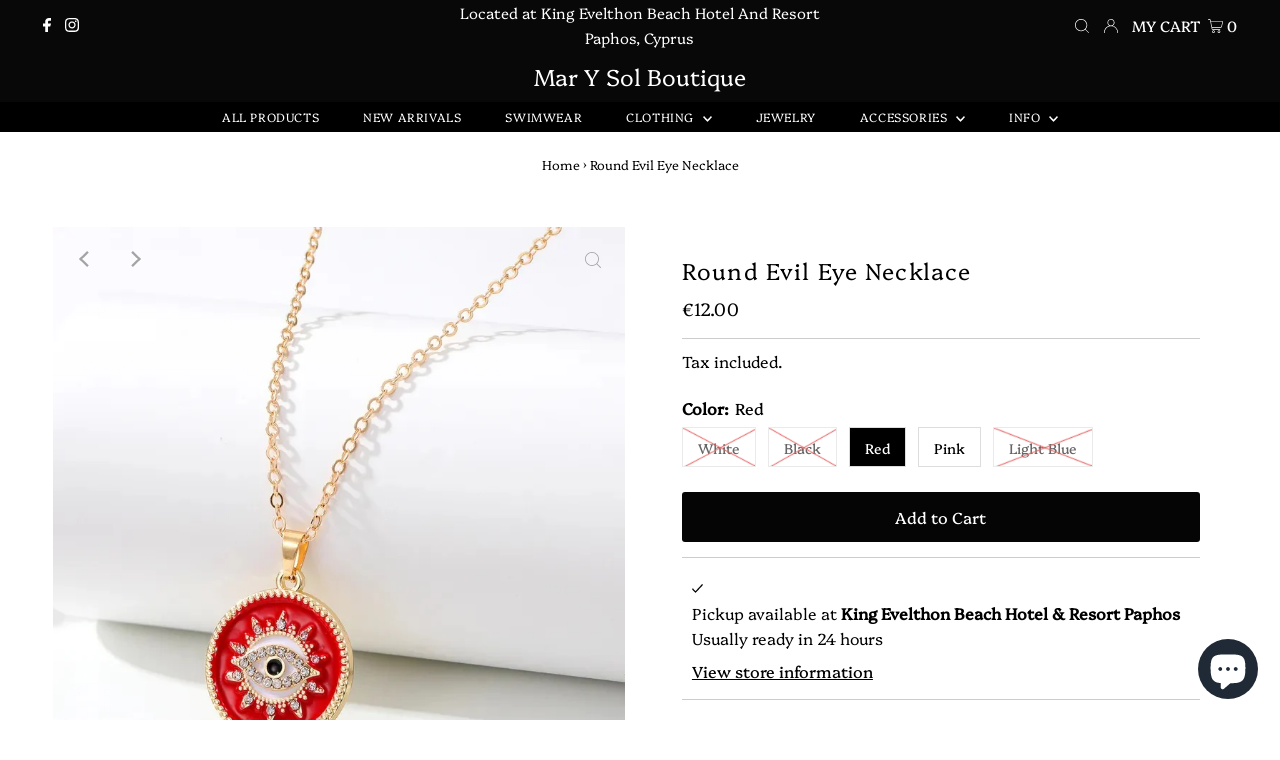

--- FILE ---
content_type: text/html; charset=utf-8
request_url: https://mar-y-sol.boutique/products/round-evil-eye-necklace-1
body_size: 35813
content:
<!DOCTYPE html>
<html lang="en" class="no-js" lang="en">
<head>
  


<link rel="preload" as="image" href="//mar-y-sol.boutique/cdn/shop/files/Vintage-Style-Round-Devil-S-Eye-Alloy-Enamel-Rhinestones-Women-S-Pendant-Necklace-1-Piece_1_800x.jpg?v=1736075307">




<link rel="preconnect" href="//fonts.shopifycdn.com/" crossorigin>
<link rel="preconnect" href="//cdn.shopify.com/" crossorigin>
<link rel="preconnect" href="//v.shopify.com/" crossorigin>
<link rel="dns-prefetch" href="//mar-y-sol.boutique" crossorigin>
<link rel="dns-prefetch" href="//so-ch-c.myshopify.com" crossorigin>
<link rel="dns-prefetch" href="//cdn.shopify.com" crossorigin>
<link rel="dns-prefetch" href="//v.shopify.com" crossorigin>
<link rel="dns-prefetch" href="//fonts.shopifycdn.com" crossorigin>
  <script>
  YETT_BLACKLIST = [/klaviyo/,/tawk.to/]
  !function(t,e){"object"==typeof exports&&"undefined"!=typeof module?e(exports):"function"==typeof define&&define.amd?define(["exports"],e):e(t.yett={})}(this,function(t){"use strict";var e={blacklist:window.YETT_BLACKLIST,whitelist:window.YETT_WHITELIST},r={blacklisted:[]},n=function(t,r){return t&&(!r||"javascript/blocked"!==r)&&(!e.blacklist||e.blacklist.some(function(e){return e.test(t)}))&&(!e.whitelist||e.whitelist.every(function(e){return!e.test(t)}))},i=function(t){var r=t.getAttribute("src");return e.blacklist&&e.blacklist.every(function(t){return!t.test(r)})||e.whitelist&&e.whitelist.some(function(t){return t.test(r)})},c=new MutationObserver(function(t){t.forEach(function(t){for(var e=t.addedNodes,i=function(t){var i=e[t];if(1===i.nodeType&&"SCRIPT"===i.tagName){var c=i.src,o=i.type;if(n(c,o)){r.blacklisted.push(i.cloneNode()),i.type="javascript/blocked";i.addEventListener("beforescriptexecute",function t(e){"javascript/blocked"===i.getAttribute("type")&&e.preventDefault(),i.removeEventListener("beforescriptexecute",t)}),i.parentElement.removeChild(i)}}},c=0;c<e.length;c++)i(c)})});c.observe(document.documentElement,{childList:!0,subtree:!0});var o=document.createElement;document.createElement=function(){for(var t=arguments.length,e=Array(t),r=0;r<t;r++)e[r]=arguments[r];if("script"!==e[0].toLowerCase())return o.bind(document).apply(void 0,e);var i=o.bind(document).apply(void 0,e),c=i.setAttribute.bind(i);return Object.defineProperties(i,{src:{get:function(){return i.getAttribute("src")},set:function(t){return n(t,i.type)&&c("type","javascript/blocked"),c("src",t),!0}},type:{set:function(t){var e=n(i.src,i.type)?"javascript/blocked":t;return c("type",e),!0}}}),i.setAttribute=function(t,e){"type"===t||"src"===t?i[t]=e:HTMLScriptElement.prototype.setAttribute.call(i,t,e)},i};var l=function(t){if(Array.isArray(t)){for(var e=0,r=Array(t.length);e<t.length;e++)r[e]=t[e];return r}return Array.from(t)},a=new RegExp("[|\\{}()[\\]^$+*?.]","g");t.unblock=function(){for(var t=arguments.length,n=Array(t),o=0;o<t;o++)n[o]=arguments[o];n.length<1?(e.blacklist=[],e.whitelist=[]):(e.blacklist&&(e.blacklist=e.blacklist.filter(function(t){return n.every(function(e){return!t.test(e)})})),e.whitelist&&(e.whitelist=[].concat(l(e.whitelist),l(n.map(function(t){var r=".*"+t.replace(a,"\\$&")+".*";return e.whitelist.find(function(t){return t.toString()===r.toString()})?null:new RegExp(r)}).filter(Boolean)))));for(var s=document.querySelectorAll('script[type="javascript/blocked"]'),u=0;u<s.length;u++){var p=s[u];i(p)&&(p.type="application/javascript",r.blacklisted.push(p),p.parentElement.removeChild(p))}var d=0;[].concat(l(r.blacklisted)).forEach(function(t,e){if(i(t)){var n=document.createElement("script");n.setAttribute("src",t.src),n.setAttribute("type","application/javascript"),document.head.appendChild(n),r.blacklisted.splice(e-d,1),d++}}),e.blacklist&&e.blacklist.length<1&&c.disconnect()},Object.defineProperty(t,"__esModule",{value:!0})});
  //# sourceMappingURL=yett.min.js.map
</script>
  <meta charset="utf-8" />
  <meta name="viewport" content="width=device-width,initial-scale=1">

  <!-- Establish early connection to external domains -->
  <link rel="preconnect" href="https://cdn.shopify.com" crossorigin>
  <link rel="preconnect" href="https://fonts.shopify.com" crossorigin>
  <link rel="preconnect" href="https://monorail-edge.shopifysvc.com">
  <link rel="preconnect" href="//ajax.googleapis.com" crossorigin /><!-- Preload onDomain stylesheets and script libraries -->
  <link rel="preload" href="//mar-y-sol.boutique/cdn/shop/t/193/assets/stylesheet.css?v=37387434910461691891688030638" as="style">
  <link rel="preload" as="font" href="//mar-y-sol.boutique/cdn/fonts/platypi/platypi_n3.ca2828fbaa4e8cdd776c210f4bde9eebc87cbc7d.woff2" type="font/woff2" crossorigin>
  <link rel="preload" as="font" href="//mar-y-sol.boutique/cdn/fonts/platypi/platypi_n3.ca2828fbaa4e8cdd776c210f4bde9eebc87cbc7d.woff2" type="font/woff2" crossorigin>
  <link rel="preload" as="font" href="//mar-y-sol.boutique/cdn/fonts/platypi/platypi_n3.ca2828fbaa4e8cdd776c210f4bde9eebc87cbc7d.woff2" type="font/woff2" crossorigin>
  <link rel="preload" href="//mar-y-sol.boutique/cdn/shop/t/193/assets/eventemitter3.min.js?v=27939738353326123541688030638" as="script">
  <link rel="preload" href="//mar-y-sol.boutique/cdn/shop/t/193/assets/theme.js?v=159637594254918833261707492355" as="script">

  
  <link rel="canonical" href="https://mar-y-sol.boutique/products/round-evil-eye-necklace-1" />

  <title>Round Evil Eye Necklace &ndash; Mar Y Sol Boutique</title>
  <meta name="description" content="Beautiful round enamel pendant that features an evil eye in the center decorated with rhinestones.  Chain Length: 50cm + 5cm Pendant Size: Length 2.5cm Width: 2.5cm Pickup at King Evelthon Beach Hotel or enjoy free shipping on orders over €100. Explore more jewellery" />

  
 <script type="application/ld+json">
   {
     "@context": "https://schema.org",
     "@type": "Product",
     "id": "round-evil-eye-necklace-1",
     "url": "https:\/\/mar-y-sol.boutique\/products\/round-evil-eye-necklace-1",
     "image": "\/\/mar-y-sol.boutique\/cdn\/shop\/files\/Vintage-Style-Round-Devil-S-Eye-Alloy-Enamel-Rhinestones-Women-S-Pendant-Necklace-1-Piece_1_1024x.jpg?v=1736075307",
     "name": "Round Evil Eye Necklace",
     "brand": "Loulou Jewellery",
     "description": "Beautiful round enamel pendant that features an evil eye in the center decorated with rhinestones. \nChain Length: 50cm + 5cm\nPendant Size: Length 2.5cm Width: 2.5cm\nPickup at King Evelthon Beach Hotel or enjoy free shipping on orders over €100.\nExplore more jewellery\n","sku": "NH10122434wh","offers": [
        
        {
           "@type": "Offer",
           "price": "12.00",
           "priceCurrency": "EUR",
           "availability": "http://schema.org/InStock",
           "priceValidUntil": "2030-01-01",
           "url": "\/products\/round-evil-eye-necklace-1"
         },
       
        {
           "@type": "Offer",
           "price": "12.00",
           "priceCurrency": "EUR",
           "availability": "http://schema.org/InStock",
           "priceValidUntil": "2030-01-01",
           "url": "\/products\/round-evil-eye-necklace-1"
         },
       
        {
           "@type": "Offer",
           "price": "12.00",
           "priceCurrency": "EUR",
           "availability": "http://schema.org/InStock",
           "priceValidUntil": "2030-01-01",
           "url": "\/products\/round-evil-eye-necklace-1"
         },
       
        {
           "@type": "Offer",
           "price": "12.00",
           "priceCurrency": "EUR",
           "availability": "http://schema.org/InStock",
           "priceValidUntil": "2030-01-01",
           "url": "\/products\/round-evil-eye-necklace-1"
         },
       
        {
           "@type": "Offer",
           "price": "12.00",
           "priceCurrency": "EUR",
           "availability": "http://schema.org/InStock",
           "priceValidUntil": "2030-01-01",
           "url": "\/products\/round-evil-eye-necklace-1"
         }
       
     ]}
 </script>


  
<meta property="og:image" content="http://mar-y-sol.boutique/cdn/shop/files/Vintage-Style-Round-Devil-S-Eye-Alloy-Enamel-Rhinestones-Women-S-Pendant-Necklace-1-Piece_1.jpg?v=1736075307">
  <meta property="og:image:secure_url" content="https://mar-y-sol.boutique/cdn/shop/files/Vintage-Style-Round-Devil-S-Eye-Alloy-Enamel-Rhinestones-Women-S-Pendant-Necklace-1-Piece_1.jpg?v=1736075307">
  <meta property="og:image:width" content="800">
  <meta property="og:image:height" content="800">
<meta property="og:site_name" content="Mar Y Sol Boutique">



<meta name="twitter:card" content="summary">


<meta name="twitter:site" content="@">


<meta name="twitter:title" content="Round Evil Eye Necklace">
<meta name="twitter:description" content="Beautiful round enamel pendant that features an evil eye in the center decorated with rhinestones. 
Chain Length: 50cm + 5cm
Pendant Size: Length 2.5cm Width: 2.5cm
Pickup at King Evelthon Beach Hotel">
<meta name="twitter:image" content="https://mar-y-sol.boutique/cdn/shop/files/Vintage-Style-Round-Devil-S-Eye-Alloy-Enamel-Rhinestones-Women-S-Pendant-Necklace-1-Piece_1_large.jpg?v=1736075307">
<meta name="twitter:image:width" content="480">
<meta name="twitter:image:height" content="480">


  <style data-shopify>
:root {
    --main-family: Platypi;
    --main-weight: 300;
    --main-style: normal;
    --main-spacing: 0em;
    --nav-family: Platypi;
    --nav-weight: 300;
    --nav-style: normal;
    --nav-spacing: 0.050em;
    --heading-family: Platypi;
    --heading-weight: 300;
    --heading-style: normal;
    --heading-spacing: 0.050em;
    --font-size: 16px;
    --nav-size: 12px;
    --h1-size: 23px;
    --h2-size: 25px;
    --h3-size: 19px;
    --header-wrapper-background: #080808;
    --background: #ffffff;
    --logo-color: #ffffff;
    --header: #080808;
    --hello-color: #ffffff;
    --header-icons: #ffffff;
    --header-icons-hover: #ffffff;
    --mobile-header-icons: #ffffff;
    --text-color: #000000;
    --link-color: #000000;
    --sale-color: #080808;
    --dotted-color: #cccccc;
    --button-color: #050505;
    --button-hover: #050505;
    --button-text: #ffffff;
    --secondary-button-color: #050505;
    --secondary-button-hover: #050505;
    --secondary-button-text: #ffffff;
    --direction-color: #a4a4a4;
    --direction-background: rgba(0,0,0,0);
    --direction-hover: rgba(0,0,0,0);
    --footer-background: #000000;
    --footer-text: #ffffff;
    --footer-icons-color: #ffffff;
    --footer-input: #080808;
    --footer-input-text: #ffffff;
    --footer-button: #000000;
    --footer-button-text: #ffffff;
    --nav-color: #ffffff;
    --nav-hover-color: rgba(0,0,0,0);
    --nav-background-color: #000000;
    --nav-hover-link-color: #ffffff;
    --nav-border-color: rgba(0,0,0,0);
    --dropdown-background-color: #080808;
    --dropdown-link-color: #ffffff;
    --dropdown-link-hover-color: #050505;
    --dropdown-min-width: 220px;
    --free-shipping-bg: #cccccc;
    --free-shipping-text: #ffffff;
    --error-color: #c60808;
    --error-color-light: #fdd0d0;
    --swatch-height: 40px;
    --swatch-width: 44px;
    --tool-tip-width: -20;
    --icon-border-color: #e6e6e6;
    --select-arrow-bg: url(//mar-y-sol.boutique/cdn/shop/t/193/assets/select-arrow.png?v=112595941721225094991688030638);
    --keyboard-focus-color: #f3f3f3;
    --keyboard-focus-border-style: dotted;
    --keyboard-focus-border-weight: 1;
    --price-unit-price: #999999;
    --color-filter-size: 20px;
    --color-body-text: var(--text-color);
    --color-body: var(--background);
    --color-bg: var(--background);
    --section-margins: 40px;

    --star-active: rgb(0, 0, 0);
    --star-inactive: rgb(204, 204, 204);

    
      --button-corners: 3px;
    

  }
  @media (max-width: 740px) {
    :root {
      --font-size: calc(16px - (16px * 0.15));
      --nav-size: calc(12px - (12px * 0.15));
      --h1-size: calc(23px - (23px * 0.15));
      --h2-size: calc(25px - (25px * 0.15));
      --h3-size: calc(19px - (19px * 0.15));
      --collection-item-image-height: 220px;
    }
  }
  @media screen and (min-width: 741px) and (max-width: 1220px) {
    :root {
        --collection-item-image-height: 320px;
    }
  }
  @media screen and (min-width: 1221px) {
    :root {
        --collection-item-image-height: 450px;
    }
  }
</style>


  <link rel="stylesheet" href="//mar-y-sol.boutique/cdn/shop/t/193/assets/stylesheet.css?v=37387434910461691891688030638" type="text/css">

  <style>
  @font-face {
  font-family: Platypi;
  font-weight: 300;
  font-style: normal;
  font-display: swap;
  src: url("//mar-y-sol.boutique/cdn/fonts/platypi/platypi_n3.ca2828fbaa4e8cdd776c210f4bde9eebc87cbc7d.woff2") format("woff2"),
       url("//mar-y-sol.boutique/cdn/fonts/platypi/platypi_n3.e0a33bb0825d6f004d3a36a491393238de4feafa.woff") format("woff");
}

  @font-face {
  font-family: Platypi;
  font-weight: 300;
  font-style: normal;
  font-display: swap;
  src: url("//mar-y-sol.boutique/cdn/fonts/platypi/platypi_n3.ca2828fbaa4e8cdd776c210f4bde9eebc87cbc7d.woff2") format("woff2"),
       url("//mar-y-sol.boutique/cdn/fonts/platypi/platypi_n3.e0a33bb0825d6f004d3a36a491393238de4feafa.woff") format("woff");
}

  @font-face {
  font-family: Platypi;
  font-weight: 300;
  font-style: normal;
  font-display: swap;
  src: url("//mar-y-sol.boutique/cdn/fonts/platypi/platypi_n3.ca2828fbaa4e8cdd776c210f4bde9eebc87cbc7d.woff2") format("woff2"),
       url("//mar-y-sol.boutique/cdn/fonts/platypi/platypi_n3.e0a33bb0825d6f004d3a36a491393238de4feafa.woff") format("woff");
}

  @font-face {
  font-family: Platypi;
  font-weight: 400;
  font-style: normal;
  font-display: swap;
  src: url("//mar-y-sol.boutique/cdn/fonts/platypi/platypi_n4.62b1c33c9b8c4a87704d4fe197104d07eb49e00d.woff2") format("woff2"),
       url("//mar-y-sol.boutique/cdn/fonts/platypi/platypi_n4.c6967b9dc18e53adaded00c3a60f6c2d4d4cbe0c.woff") format("woff");
}

  @font-face {
  font-family: Platypi;
  font-weight: 300;
  font-style: italic;
  font-display: swap;
  src: url("//mar-y-sol.boutique/cdn/fonts/platypi/platypi_i3.69f3f79901aecf050a7ef489ca4a80c95acc9f6d.woff2") format("woff2"),
       url("//mar-y-sol.boutique/cdn/fonts/platypi/platypi_i3.dad477b731819d78fa6a885bd453f7bac4bdcc07.woff") format("woff");
}

  @font-face {
  font-family: Platypi;
  font-weight: 400;
  font-style: italic;
  font-display: swap;
  src: url("//mar-y-sol.boutique/cdn/fonts/platypi/platypi_i4.05fb4be29957479f45a747a938458472d665117e.woff2") format("woff2"),
       url("//mar-y-sol.boutique/cdn/fonts/platypi/platypi_i4.3a4bf82aa6fce32078ac213982d278250ac05cb1.woff") format("woff");
}

  </style>

  <script>window.performance && window.performance.mark && window.performance.mark('shopify.content_for_header.start');</script><meta name="google-site-verification" content="r3kjHdEMHxyJU_DuKqbVI9QQ-GFmgDlj9AgXKU-RlQc">
<meta name="google-site-verification" content="g67oAhWq2muPg-vDi3dhjvQb0VgxMnS523qaRX3OAcU">
<meta name="facebook-domain-verification" content="gs692ch50rnmhd3lnhwersb5uh016e">
<meta id="shopify-digital-wallet" name="shopify-digital-wallet" content="/13381685/digital_wallets/dialog">
<meta name="shopify-checkout-api-token" content="ce286e98c7f65e7a01cedac046d9d78a">
<meta id="in-context-paypal-metadata" data-shop-id="13381685" data-venmo-supported="false" data-environment="production" data-locale="en_US" data-paypal-v4="true" data-currency="EUR">
<link rel="alternate" type="application/json+oembed" href="https://mar-y-sol.boutique/products/round-evil-eye-necklace-1.oembed">
<script async="async" src="/checkouts/internal/preloads.js?locale=en-CY"></script>
<script id="shopify-features" type="application/json">{"accessToken":"ce286e98c7f65e7a01cedac046d9d78a","betas":["rich-media-storefront-analytics"],"domain":"mar-y-sol.boutique","predictiveSearch":true,"shopId":13381685,"locale":"en"}</script>
<script>var Shopify = Shopify || {};
Shopify.shop = "so-ch-c.myshopify.com";
Shopify.locale = "en";
Shopify.currency = {"active":"EUR","rate":"1.0"};
Shopify.country = "CY";
Shopify.theme = {"name":"2023","id":150610444619,"schema_name":"Testament","schema_version":"8.7","theme_store_id":623,"role":"main"};
Shopify.theme.handle = "null";
Shopify.theme.style = {"id":null,"handle":null};
Shopify.cdnHost = "mar-y-sol.boutique/cdn";
Shopify.routes = Shopify.routes || {};
Shopify.routes.root = "/";</script>
<script type="module">!function(o){(o.Shopify=o.Shopify||{}).modules=!0}(window);</script>
<script>!function(o){function n(){var o=[];function n(){o.push(Array.prototype.slice.apply(arguments))}return n.q=o,n}var t=o.Shopify=o.Shopify||{};t.loadFeatures=n(),t.autoloadFeatures=n()}(window);</script>
<script id="shop-js-analytics" type="application/json">{"pageType":"product"}</script>
<script defer="defer" async type="module" src="//mar-y-sol.boutique/cdn/shopifycloud/shop-js/modules/v2/client.init-shop-cart-sync_C5BV16lS.en.esm.js"></script>
<script defer="defer" async type="module" src="//mar-y-sol.boutique/cdn/shopifycloud/shop-js/modules/v2/chunk.common_CygWptCX.esm.js"></script>
<script type="module">
  await import("//mar-y-sol.boutique/cdn/shopifycloud/shop-js/modules/v2/client.init-shop-cart-sync_C5BV16lS.en.esm.js");
await import("//mar-y-sol.boutique/cdn/shopifycloud/shop-js/modules/v2/chunk.common_CygWptCX.esm.js");

  window.Shopify.SignInWithShop?.initShopCartSync?.({"fedCMEnabled":true,"windoidEnabled":true});

</script>
<script>(function() {
  var isLoaded = false;
  function asyncLoad() {
    if (isLoaded) return;
    isLoaded = true;
    var urls = ["https:\/\/cdn.recovermycart.com\/scripts\/keepcart\/CartJS.min.js?shop=so-ch-c.myshopify.com\u0026shop=so-ch-c.myshopify.com","https:\/\/cdn.shopify.com\/s\/files\/1\/1338\/1685\/t\/193\/assets\/booster_eu_cookie_13381685.js?v=1688030638\u0026shop=so-ch-c.myshopify.com","https:\/\/size-guides.esc-apps-cdn.com\/1750268462-app.so-ch-c.myshopify.com.js?shop=so-ch-c.myshopify.com"];
    for (var i = 0; i < urls.length; i++) {
      var s = document.createElement('script');
      s.type = 'text/javascript';
      s.async = true;
      s.src = urls[i];
      var x = document.getElementsByTagName('script')[0];
      x.parentNode.insertBefore(s, x);
    }
  };
  if(window.attachEvent) {
    window.attachEvent('onload', asyncLoad);
  } else {
    window.addEventListener('load', asyncLoad, false);
  }
})();</script>
<script id="__st">var __st={"a":13381685,"offset":7200,"reqid":"d346df22-5154-4794-bb83-055180e2f426-1768648256","pageurl":"mar-y-sol.boutique\/products\/round-evil-eye-necklace-1","u":"c27df9ad3fd6","p":"product","rtyp":"product","rid":8736003424587};</script>
<script>window.ShopifyPaypalV4VisibilityTracking = true;</script>
<script id="captcha-bootstrap">!function(){'use strict';const t='contact',e='account',n='new_comment',o=[[t,t],['blogs',n],['comments',n],[t,'customer']],c=[[e,'customer_login'],[e,'guest_login'],[e,'recover_customer_password'],[e,'create_customer']],r=t=>t.map((([t,e])=>`form[action*='/${t}']:not([data-nocaptcha='true']) input[name='form_type'][value='${e}']`)).join(','),a=t=>()=>t?[...document.querySelectorAll(t)].map((t=>t.form)):[];function s(){const t=[...o],e=r(t);return a(e)}const i='password',u='form_key',d=['recaptcha-v3-token','g-recaptcha-response','h-captcha-response',i],f=()=>{try{return window.sessionStorage}catch{return}},m='__shopify_v',_=t=>t.elements[u];function p(t,e,n=!1){try{const o=window.sessionStorage,c=JSON.parse(o.getItem(e)),{data:r}=function(t){const{data:e,action:n}=t;return t[m]||n?{data:e,action:n}:{data:t,action:n}}(c);for(const[e,n]of Object.entries(r))t.elements[e]&&(t.elements[e].value=n);n&&o.removeItem(e)}catch(o){console.error('form repopulation failed',{error:o})}}const l='form_type',E='cptcha';function T(t){t.dataset[E]=!0}const w=window,h=w.document,L='Shopify',v='ce_forms',y='captcha';let A=!1;((t,e)=>{const n=(g='f06e6c50-85a8-45c8-87d0-21a2b65856fe',I='https://cdn.shopify.com/shopifycloud/storefront-forms-hcaptcha/ce_storefront_forms_captcha_hcaptcha.v1.5.2.iife.js',D={infoText:'Protected by hCaptcha',privacyText:'Privacy',termsText:'Terms'},(t,e,n)=>{const o=w[L][v],c=o.bindForm;if(c)return c(t,g,e,D).then(n);var r;o.q.push([[t,g,e,D],n]),r=I,A||(h.body.append(Object.assign(h.createElement('script'),{id:'captcha-provider',async:!0,src:r})),A=!0)});var g,I,D;w[L]=w[L]||{},w[L][v]=w[L][v]||{},w[L][v].q=[],w[L][y]=w[L][y]||{},w[L][y].protect=function(t,e){n(t,void 0,e),T(t)},Object.freeze(w[L][y]),function(t,e,n,w,h,L){const[v,y,A,g]=function(t,e,n){const i=e?o:[],u=t?c:[],d=[...i,...u],f=r(d),m=r(i),_=r(d.filter((([t,e])=>n.includes(e))));return[a(f),a(m),a(_),s()]}(w,h,L),I=t=>{const e=t.target;return e instanceof HTMLFormElement?e:e&&e.form},D=t=>v().includes(t);t.addEventListener('submit',(t=>{const e=I(t);if(!e)return;const n=D(e)&&!e.dataset.hcaptchaBound&&!e.dataset.recaptchaBound,o=_(e),c=g().includes(e)&&(!o||!o.value);(n||c)&&t.preventDefault(),c&&!n&&(function(t){try{if(!f())return;!function(t){const e=f();if(!e)return;const n=_(t);if(!n)return;const o=n.value;o&&e.removeItem(o)}(t);const e=Array.from(Array(32),(()=>Math.random().toString(36)[2])).join('');!function(t,e){_(t)||t.append(Object.assign(document.createElement('input'),{type:'hidden',name:u})),t.elements[u].value=e}(t,e),function(t,e){const n=f();if(!n)return;const o=[...t.querySelectorAll(`input[type='${i}']`)].map((({name:t})=>t)),c=[...d,...o],r={};for(const[a,s]of new FormData(t).entries())c.includes(a)||(r[a]=s);n.setItem(e,JSON.stringify({[m]:1,action:t.action,data:r}))}(t,e)}catch(e){console.error('failed to persist form',e)}}(e),e.submit())}));const S=(t,e)=>{t&&!t.dataset[E]&&(n(t,e.some((e=>e===t))),T(t))};for(const o of['focusin','change'])t.addEventListener(o,(t=>{const e=I(t);D(e)&&S(e,y())}));const B=e.get('form_key'),M=e.get(l),P=B&&M;t.addEventListener('DOMContentLoaded',(()=>{const t=y();if(P)for(const e of t)e.elements[l].value===M&&p(e,B);[...new Set([...A(),...v().filter((t=>'true'===t.dataset.shopifyCaptcha))])].forEach((e=>S(e,t)))}))}(h,new URLSearchParams(w.location.search),n,t,e,['guest_login'])})(!0,!0)}();</script>
<script integrity="sha256-4kQ18oKyAcykRKYeNunJcIwy7WH5gtpwJnB7kiuLZ1E=" data-source-attribution="shopify.loadfeatures" defer="defer" src="//mar-y-sol.boutique/cdn/shopifycloud/storefront/assets/storefront/load_feature-a0a9edcb.js" crossorigin="anonymous"></script>
<script data-source-attribution="shopify.dynamic_checkout.dynamic.init">var Shopify=Shopify||{};Shopify.PaymentButton=Shopify.PaymentButton||{isStorefrontPortableWallets:!0,init:function(){window.Shopify.PaymentButton.init=function(){};var t=document.createElement("script");t.src="https://mar-y-sol.boutique/cdn/shopifycloud/portable-wallets/latest/portable-wallets.en.js",t.type="module",document.head.appendChild(t)}};
</script>
<script data-source-attribution="shopify.dynamic_checkout.buyer_consent">
  function portableWalletsHideBuyerConsent(e){var t=document.getElementById("shopify-buyer-consent"),n=document.getElementById("shopify-subscription-policy-button");t&&n&&(t.classList.add("hidden"),t.setAttribute("aria-hidden","true"),n.removeEventListener("click",e))}function portableWalletsShowBuyerConsent(e){var t=document.getElementById("shopify-buyer-consent"),n=document.getElementById("shopify-subscription-policy-button");t&&n&&(t.classList.remove("hidden"),t.removeAttribute("aria-hidden"),n.addEventListener("click",e))}window.Shopify?.PaymentButton&&(window.Shopify.PaymentButton.hideBuyerConsent=portableWalletsHideBuyerConsent,window.Shopify.PaymentButton.showBuyerConsent=portableWalletsShowBuyerConsent);
</script>
<script data-source-attribution="shopify.dynamic_checkout.cart.bootstrap">document.addEventListener("DOMContentLoaded",(function(){function t(){return document.querySelector("shopify-accelerated-checkout-cart, shopify-accelerated-checkout")}if(t())Shopify.PaymentButton.init();else{new MutationObserver((function(e,n){t()&&(Shopify.PaymentButton.init(),n.disconnect())})).observe(document.body,{childList:!0,subtree:!0})}}));
</script>
<link id="shopify-accelerated-checkout-styles" rel="stylesheet" media="screen" href="https://mar-y-sol.boutique/cdn/shopifycloud/portable-wallets/latest/accelerated-checkout-backwards-compat.css" crossorigin="anonymous">
<style id="shopify-accelerated-checkout-cart">
        #shopify-buyer-consent {
  margin-top: 1em;
  display: inline-block;
  width: 100%;
}

#shopify-buyer-consent.hidden {
  display: none;
}

#shopify-subscription-policy-button {
  background: none;
  border: none;
  padding: 0;
  text-decoration: underline;
  font-size: inherit;
  cursor: pointer;
}

#shopify-subscription-policy-button::before {
  box-shadow: none;
}

      </style>

<script>window.performance && window.performance.mark && window.performance.mark('shopify.content_for_header.end');</script>

<script src="https://cdn.shopify.com/extensions/8d2c31d3-a828-4daf-820f-80b7f8e01c39/nova-eu-cookie-bar-gdpr-4/assets/nova-cookie-app-embed.js" type="text/javascript" defer="defer"></script>
<link href="https://cdn.shopify.com/extensions/8d2c31d3-a828-4daf-820f-80b7f8e01c39/nova-eu-cookie-bar-gdpr-4/assets/nova-cookie.css" rel="stylesheet" type="text/css" media="all">
<script src="https://cdn.shopify.com/extensions/7bc9bb47-adfa-4267-963e-cadee5096caf/inbox-1252/assets/inbox-chat-loader.js" type="text/javascript" defer="defer"></script>
<link href="https://monorail-edge.shopifysvc.com" rel="dns-prefetch">
<script>(function(){if ("sendBeacon" in navigator && "performance" in window) {try {var session_token_from_headers = performance.getEntriesByType('navigation')[0].serverTiming.find(x => x.name == '_s').description;} catch {var session_token_from_headers = undefined;}var session_cookie_matches = document.cookie.match(/_shopify_s=([^;]*)/);var session_token_from_cookie = session_cookie_matches && session_cookie_matches.length === 2 ? session_cookie_matches[1] : "";var session_token = session_token_from_headers || session_token_from_cookie || "";function handle_abandonment_event(e) {var entries = performance.getEntries().filter(function(entry) {return /monorail-edge.shopifysvc.com/.test(entry.name);});if (!window.abandonment_tracked && entries.length === 0) {window.abandonment_tracked = true;var currentMs = Date.now();var navigation_start = performance.timing.navigationStart;var payload = {shop_id: 13381685,url: window.location.href,navigation_start,duration: currentMs - navigation_start,session_token,page_type: "product"};window.navigator.sendBeacon("https://monorail-edge.shopifysvc.com/v1/produce", JSON.stringify({schema_id: "online_store_buyer_site_abandonment/1.1",payload: payload,metadata: {event_created_at_ms: currentMs,event_sent_at_ms: currentMs}}));}}window.addEventListener('pagehide', handle_abandonment_event);}}());</script>
<script id="web-pixels-manager-setup">(function e(e,d,r,n,o){if(void 0===o&&(o={}),!Boolean(null===(a=null===(i=window.Shopify)||void 0===i?void 0:i.analytics)||void 0===a?void 0:a.replayQueue)){var i,a;window.Shopify=window.Shopify||{};var t=window.Shopify;t.analytics=t.analytics||{};var s=t.analytics;s.replayQueue=[],s.publish=function(e,d,r){return s.replayQueue.push([e,d,r]),!0};try{self.performance.mark("wpm:start")}catch(e){}var l=function(){var e={modern:/Edge?\/(1{2}[4-9]|1[2-9]\d|[2-9]\d{2}|\d{4,})\.\d+(\.\d+|)|Firefox\/(1{2}[4-9]|1[2-9]\d|[2-9]\d{2}|\d{4,})\.\d+(\.\d+|)|Chrom(ium|e)\/(9{2}|\d{3,})\.\d+(\.\d+|)|(Maci|X1{2}).+ Version\/(15\.\d+|(1[6-9]|[2-9]\d|\d{3,})\.\d+)([,.]\d+|)( \(\w+\)|)( Mobile\/\w+|) Safari\/|Chrome.+OPR\/(9{2}|\d{3,})\.\d+\.\d+|(CPU[ +]OS|iPhone[ +]OS|CPU[ +]iPhone|CPU IPhone OS|CPU iPad OS)[ +]+(15[._]\d+|(1[6-9]|[2-9]\d|\d{3,})[._]\d+)([._]\d+|)|Android:?[ /-](13[3-9]|1[4-9]\d|[2-9]\d{2}|\d{4,})(\.\d+|)(\.\d+|)|Android.+Firefox\/(13[5-9]|1[4-9]\d|[2-9]\d{2}|\d{4,})\.\d+(\.\d+|)|Android.+Chrom(ium|e)\/(13[3-9]|1[4-9]\d|[2-9]\d{2}|\d{4,})\.\d+(\.\d+|)|SamsungBrowser\/([2-9]\d|\d{3,})\.\d+/,legacy:/Edge?\/(1[6-9]|[2-9]\d|\d{3,})\.\d+(\.\d+|)|Firefox\/(5[4-9]|[6-9]\d|\d{3,})\.\d+(\.\d+|)|Chrom(ium|e)\/(5[1-9]|[6-9]\d|\d{3,})\.\d+(\.\d+|)([\d.]+$|.*Safari\/(?![\d.]+ Edge\/[\d.]+$))|(Maci|X1{2}).+ Version\/(10\.\d+|(1[1-9]|[2-9]\d|\d{3,})\.\d+)([,.]\d+|)( \(\w+\)|)( Mobile\/\w+|) Safari\/|Chrome.+OPR\/(3[89]|[4-9]\d|\d{3,})\.\d+\.\d+|(CPU[ +]OS|iPhone[ +]OS|CPU[ +]iPhone|CPU IPhone OS|CPU iPad OS)[ +]+(10[._]\d+|(1[1-9]|[2-9]\d|\d{3,})[._]\d+)([._]\d+|)|Android:?[ /-](13[3-9]|1[4-9]\d|[2-9]\d{2}|\d{4,})(\.\d+|)(\.\d+|)|Mobile Safari.+OPR\/([89]\d|\d{3,})\.\d+\.\d+|Android.+Firefox\/(13[5-9]|1[4-9]\d|[2-9]\d{2}|\d{4,})\.\d+(\.\d+|)|Android.+Chrom(ium|e)\/(13[3-9]|1[4-9]\d|[2-9]\d{2}|\d{4,})\.\d+(\.\d+|)|Android.+(UC? ?Browser|UCWEB|U3)[ /]?(15\.([5-9]|\d{2,})|(1[6-9]|[2-9]\d|\d{3,})\.\d+)\.\d+|SamsungBrowser\/(5\.\d+|([6-9]|\d{2,})\.\d+)|Android.+MQ{2}Browser\/(14(\.(9|\d{2,})|)|(1[5-9]|[2-9]\d|\d{3,})(\.\d+|))(\.\d+|)|K[Aa][Ii]OS\/(3\.\d+|([4-9]|\d{2,})\.\d+)(\.\d+|)/},d=e.modern,r=e.legacy,n=navigator.userAgent;return n.match(d)?"modern":n.match(r)?"legacy":"unknown"}(),u="modern"===l?"modern":"legacy",c=(null!=n?n:{modern:"",legacy:""})[u],f=function(e){return[e.baseUrl,"/wpm","/b",e.hashVersion,"modern"===e.buildTarget?"m":"l",".js"].join("")}({baseUrl:d,hashVersion:r,buildTarget:u}),m=function(e){var d=e.version,r=e.bundleTarget,n=e.surface,o=e.pageUrl,i=e.monorailEndpoint;return{emit:function(e){var a=e.status,t=e.errorMsg,s=(new Date).getTime(),l=JSON.stringify({metadata:{event_sent_at_ms:s},events:[{schema_id:"web_pixels_manager_load/3.1",payload:{version:d,bundle_target:r,page_url:o,status:a,surface:n,error_msg:t},metadata:{event_created_at_ms:s}}]});if(!i)return console&&console.warn&&console.warn("[Web Pixels Manager] No Monorail endpoint provided, skipping logging."),!1;try{return self.navigator.sendBeacon.bind(self.navigator)(i,l)}catch(e){}var u=new XMLHttpRequest;try{return u.open("POST",i,!0),u.setRequestHeader("Content-Type","text/plain"),u.send(l),!0}catch(e){return console&&console.warn&&console.warn("[Web Pixels Manager] Got an unhandled error while logging to Monorail."),!1}}}}({version:r,bundleTarget:l,surface:e.surface,pageUrl:self.location.href,monorailEndpoint:e.monorailEndpoint});try{o.browserTarget=l,function(e){var d=e.src,r=e.async,n=void 0===r||r,o=e.onload,i=e.onerror,a=e.sri,t=e.scriptDataAttributes,s=void 0===t?{}:t,l=document.createElement("script"),u=document.querySelector("head"),c=document.querySelector("body");if(l.async=n,l.src=d,a&&(l.integrity=a,l.crossOrigin="anonymous"),s)for(var f in s)if(Object.prototype.hasOwnProperty.call(s,f))try{l.dataset[f]=s[f]}catch(e){}if(o&&l.addEventListener("load",o),i&&l.addEventListener("error",i),u)u.appendChild(l);else{if(!c)throw new Error("Did not find a head or body element to append the script");c.appendChild(l)}}({src:f,async:!0,onload:function(){if(!function(){var e,d;return Boolean(null===(d=null===(e=window.Shopify)||void 0===e?void 0:e.analytics)||void 0===d?void 0:d.initialized)}()){var d=window.webPixelsManager.init(e)||void 0;if(d){var r=window.Shopify.analytics;r.replayQueue.forEach((function(e){var r=e[0],n=e[1],o=e[2];d.publishCustomEvent(r,n,o)})),r.replayQueue=[],r.publish=d.publishCustomEvent,r.visitor=d.visitor,r.initialized=!0}}},onerror:function(){return m.emit({status:"failed",errorMsg:"".concat(f," has failed to load")})},sri:function(e){var d=/^sha384-[A-Za-z0-9+/=]+$/;return"string"==typeof e&&d.test(e)}(c)?c:"",scriptDataAttributes:o}),m.emit({status:"loading"})}catch(e){m.emit({status:"failed",errorMsg:(null==e?void 0:e.message)||"Unknown error"})}}})({shopId: 13381685,storefrontBaseUrl: "https://mar-y-sol.boutique",extensionsBaseUrl: "https://extensions.shopifycdn.com/cdn/shopifycloud/web-pixels-manager",monorailEndpoint: "https://monorail-edge.shopifysvc.com/unstable/produce_batch",surface: "storefront-renderer",enabledBetaFlags: ["2dca8a86"],webPixelsConfigList: [{"id":"324075851","configuration":"{\"pixel_id\":\"123249544138186\",\"pixel_type\":\"facebook_pixel\"}","eventPayloadVersion":"v1","runtimeContext":"OPEN","scriptVersion":"ca16bc87fe92b6042fbaa3acc2fbdaa6","type":"APP","apiClientId":2329312,"privacyPurposes":["ANALYTICS","MARKETING","SALE_OF_DATA"],"dataSharingAdjustments":{"protectedCustomerApprovalScopes":["read_customer_address","read_customer_email","read_customer_name","read_customer_personal_data","read_customer_phone"]}},{"id":"149291339","configuration":"{\"tagID\":\"2612721012894\"}","eventPayloadVersion":"v1","runtimeContext":"STRICT","scriptVersion":"18031546ee651571ed29edbe71a3550b","type":"APP","apiClientId":3009811,"privacyPurposes":["ANALYTICS","MARKETING","SALE_OF_DATA"],"dataSharingAdjustments":{"protectedCustomerApprovalScopes":["read_customer_address","read_customer_email","read_customer_name","read_customer_personal_data","read_customer_phone"]}},{"id":"155091275","eventPayloadVersion":"v1","runtimeContext":"LAX","scriptVersion":"1","type":"CUSTOM","privacyPurposes":["MARKETING"],"name":"Meta pixel (migrated)"},{"id":"185663819","eventPayloadVersion":"v1","runtimeContext":"LAX","scriptVersion":"1","type":"CUSTOM","privacyPurposes":["ANALYTICS"],"name":"Google Analytics tag (migrated)"},{"id":"shopify-app-pixel","configuration":"{}","eventPayloadVersion":"v1","runtimeContext":"STRICT","scriptVersion":"0450","apiClientId":"shopify-pixel","type":"APP","privacyPurposes":["ANALYTICS","MARKETING"]},{"id":"shopify-custom-pixel","eventPayloadVersion":"v1","runtimeContext":"LAX","scriptVersion":"0450","apiClientId":"shopify-pixel","type":"CUSTOM","privacyPurposes":["ANALYTICS","MARKETING"]}],isMerchantRequest: false,initData: {"shop":{"name":"Mar Y Sol Boutique","paymentSettings":{"currencyCode":"EUR"},"myshopifyDomain":"so-ch-c.myshopify.com","countryCode":"CY","storefrontUrl":"https:\/\/mar-y-sol.boutique"},"customer":null,"cart":null,"checkout":null,"productVariants":[{"price":{"amount":12.0,"currencyCode":"EUR"},"product":{"title":"Round Evil Eye Necklace","vendor":"Loulou Jewellery","id":"8736003424587","untranslatedTitle":"Round Evil Eye Necklace","url":"\/products\/round-evil-eye-necklace-1","type":"Necklace"},"id":"47332625318219","image":{"src":"\/\/mar-y-sol.boutique\/cdn\/shop\/files\/Vintage-Style-Round-Devil-S-Eye-Alloy-Enamel-Rhinestones-Women-S-Pendant-Necklace-1-Piece_4.jpg?v=1736075307"},"sku":"NH10122434wh","title":"White","untranslatedTitle":"White"},{"price":{"amount":12.0,"currencyCode":"EUR"},"product":{"title":"Round Evil Eye Necklace","vendor":"Loulou Jewellery","id":"8736003424587","untranslatedTitle":"Round Evil Eye Necklace","url":"\/products\/round-evil-eye-necklace-1","type":"Necklace"},"id":"47332625383755","image":{"src":"\/\/mar-y-sol.boutique\/cdn\/shop\/files\/Vintage-Style-Round-Devil-S-Eye-Alloy-Enamel-Rhinestones-Women-S-Pendant-Necklace-1-Piece.jpg?v=1736075307"},"sku":"NH10122434bl","title":"Black","untranslatedTitle":"Black"},{"price":{"amount":12.0,"currencyCode":"EUR"},"product":{"title":"Round Evil Eye Necklace","vendor":"Loulou Jewellery","id":"8736003424587","untranslatedTitle":"Round Evil Eye Necklace","url":"\/products\/round-evil-eye-necklace-1","type":"Necklace"},"id":"47332634460491","image":{"src":"\/\/mar-y-sol.boutique\/cdn\/shop\/files\/Vintage-Style-Round-Devil-S-Eye-Alloy-Enamel-Rhinestones-Women-S-Pendant-Necklace-1-Piece_2.jpg?v=1736075307"},"sku":"NH10122434red","title":"Red","untranslatedTitle":"Red"},{"price":{"amount":12.0,"currencyCode":"EUR"},"product":{"title":"Round Evil Eye Necklace","vendor":"Loulou Jewellery","id":"8736003424587","untranslatedTitle":"Round Evil Eye Necklace","url":"\/products\/round-evil-eye-necklace-1","type":"Necklace"},"id":"47332634493259","image":{"src":"\/\/mar-y-sol.boutique\/cdn\/shop\/files\/Vintage-Style-Round-Devil-S-Eye-Alloy-Enamel-Rhinestones-Women-S-Pendant-Necklace-1-Piece_5.jpg?v=1736075307"},"sku":"NH10122434pi","title":"Pink","untranslatedTitle":"Pink"},{"price":{"amount":12.0,"currencyCode":"EUR"},"product":{"title":"Round Evil Eye Necklace","vendor":"Loulou Jewellery","id":"8736003424587","untranslatedTitle":"Round Evil Eye Necklace","url":"\/products\/round-evil-eye-necklace-1","type":"Necklace"},"id":"47332634526027","image":{"src":"\/\/mar-y-sol.boutique\/cdn\/shop\/files\/Vintage-Style-Round-Devil-S-Eye-Alloy-Enamel-Rhinestones-Women-S-Pendant-Necklace-1-Piece_3.jpg?v=1706264894"},"sku":"NH10122434libl","title":"Light Blue","untranslatedTitle":"Light Blue"}],"purchasingCompany":null},},"https://mar-y-sol.boutique/cdn","fcfee988w5aeb613cpc8e4bc33m6693e112",{"modern":"","legacy":""},{"shopId":"13381685","storefrontBaseUrl":"https:\/\/mar-y-sol.boutique","extensionBaseUrl":"https:\/\/extensions.shopifycdn.com\/cdn\/shopifycloud\/web-pixels-manager","surface":"storefront-renderer","enabledBetaFlags":"[\"2dca8a86\"]","isMerchantRequest":"false","hashVersion":"fcfee988w5aeb613cpc8e4bc33m6693e112","publish":"custom","events":"[[\"page_viewed\",{}],[\"product_viewed\",{\"productVariant\":{\"price\":{\"amount\":12.0,\"currencyCode\":\"EUR\"},\"product\":{\"title\":\"Round Evil Eye Necklace\",\"vendor\":\"Loulou Jewellery\",\"id\":\"8736003424587\",\"untranslatedTitle\":\"Round Evil Eye Necklace\",\"url\":\"\/products\/round-evil-eye-necklace-1\",\"type\":\"Necklace\"},\"id\":\"47332634460491\",\"image\":{\"src\":\"\/\/mar-y-sol.boutique\/cdn\/shop\/files\/Vintage-Style-Round-Devil-S-Eye-Alloy-Enamel-Rhinestones-Women-S-Pendant-Necklace-1-Piece_2.jpg?v=1736075307\"},\"sku\":\"NH10122434red\",\"title\":\"Red\",\"untranslatedTitle\":\"Red\"}}]]"});</script><script>
  window.ShopifyAnalytics = window.ShopifyAnalytics || {};
  window.ShopifyAnalytics.meta = window.ShopifyAnalytics.meta || {};
  window.ShopifyAnalytics.meta.currency = 'EUR';
  var meta = {"product":{"id":8736003424587,"gid":"gid:\/\/shopify\/Product\/8736003424587","vendor":"Loulou Jewellery","type":"Necklace","handle":"round-evil-eye-necklace-1","variants":[{"id":47332625318219,"price":1200,"name":"Round Evil Eye Necklace - White","public_title":"White","sku":"NH10122434wh"},{"id":47332625383755,"price":1200,"name":"Round Evil Eye Necklace - Black","public_title":"Black","sku":"NH10122434bl"},{"id":47332634460491,"price":1200,"name":"Round Evil Eye Necklace - Red","public_title":"Red","sku":"NH10122434red"},{"id":47332634493259,"price":1200,"name":"Round Evil Eye Necklace - Pink","public_title":"Pink","sku":"NH10122434pi"},{"id":47332634526027,"price":1200,"name":"Round Evil Eye Necklace - Light Blue","public_title":"Light Blue","sku":"NH10122434libl"}],"remote":false},"page":{"pageType":"product","resourceType":"product","resourceId":8736003424587,"requestId":"d346df22-5154-4794-bb83-055180e2f426-1768648256"}};
  for (var attr in meta) {
    window.ShopifyAnalytics.meta[attr] = meta[attr];
  }
</script>
<script class="analytics">
  (function () {
    var customDocumentWrite = function(content) {
      var jquery = null;

      if (window.jQuery) {
        jquery = window.jQuery;
      } else if (window.Checkout && window.Checkout.$) {
        jquery = window.Checkout.$;
      }

      if (jquery) {
        jquery('body').append(content);
      }
    };

    var hasLoggedConversion = function(token) {
      if (token) {
        return document.cookie.indexOf('loggedConversion=' + token) !== -1;
      }
      return false;
    }

    var setCookieIfConversion = function(token) {
      if (token) {
        var twoMonthsFromNow = new Date(Date.now());
        twoMonthsFromNow.setMonth(twoMonthsFromNow.getMonth() + 2);

        document.cookie = 'loggedConversion=' + token + '; expires=' + twoMonthsFromNow;
      }
    }

    var trekkie = window.ShopifyAnalytics.lib = window.trekkie = window.trekkie || [];
    if (trekkie.integrations) {
      return;
    }
    trekkie.methods = [
      'identify',
      'page',
      'ready',
      'track',
      'trackForm',
      'trackLink'
    ];
    trekkie.factory = function(method) {
      return function() {
        var args = Array.prototype.slice.call(arguments);
        args.unshift(method);
        trekkie.push(args);
        return trekkie;
      };
    };
    for (var i = 0; i < trekkie.methods.length; i++) {
      var key = trekkie.methods[i];
      trekkie[key] = trekkie.factory(key);
    }
    trekkie.load = function(config) {
      trekkie.config = config || {};
      trekkie.config.initialDocumentCookie = document.cookie;
      var first = document.getElementsByTagName('script')[0];
      var script = document.createElement('script');
      script.type = 'text/javascript';
      script.onerror = function(e) {
        var scriptFallback = document.createElement('script');
        scriptFallback.type = 'text/javascript';
        scriptFallback.onerror = function(error) {
                var Monorail = {
      produce: function produce(monorailDomain, schemaId, payload) {
        var currentMs = new Date().getTime();
        var event = {
          schema_id: schemaId,
          payload: payload,
          metadata: {
            event_created_at_ms: currentMs,
            event_sent_at_ms: currentMs
          }
        };
        return Monorail.sendRequest("https://" + monorailDomain + "/v1/produce", JSON.stringify(event));
      },
      sendRequest: function sendRequest(endpointUrl, payload) {
        // Try the sendBeacon API
        if (window && window.navigator && typeof window.navigator.sendBeacon === 'function' && typeof window.Blob === 'function' && !Monorail.isIos12()) {
          var blobData = new window.Blob([payload], {
            type: 'text/plain'
          });

          if (window.navigator.sendBeacon(endpointUrl, blobData)) {
            return true;
          } // sendBeacon was not successful

        } // XHR beacon

        var xhr = new XMLHttpRequest();

        try {
          xhr.open('POST', endpointUrl);
          xhr.setRequestHeader('Content-Type', 'text/plain');
          xhr.send(payload);
        } catch (e) {
          console.log(e);
        }

        return false;
      },
      isIos12: function isIos12() {
        return window.navigator.userAgent.lastIndexOf('iPhone; CPU iPhone OS 12_') !== -1 || window.navigator.userAgent.lastIndexOf('iPad; CPU OS 12_') !== -1;
      }
    };
    Monorail.produce('monorail-edge.shopifysvc.com',
      'trekkie_storefront_load_errors/1.1',
      {shop_id: 13381685,
      theme_id: 150610444619,
      app_name: "storefront",
      context_url: window.location.href,
      source_url: "//mar-y-sol.boutique/cdn/s/trekkie.storefront.cd680fe47e6c39ca5d5df5f0a32d569bc48c0f27.min.js"});

        };
        scriptFallback.async = true;
        scriptFallback.src = '//mar-y-sol.boutique/cdn/s/trekkie.storefront.cd680fe47e6c39ca5d5df5f0a32d569bc48c0f27.min.js';
        first.parentNode.insertBefore(scriptFallback, first);
      };
      script.async = true;
      script.src = '//mar-y-sol.boutique/cdn/s/trekkie.storefront.cd680fe47e6c39ca5d5df5f0a32d569bc48c0f27.min.js';
      first.parentNode.insertBefore(script, first);
    };
    trekkie.load(
      {"Trekkie":{"appName":"storefront","development":false,"defaultAttributes":{"shopId":13381685,"isMerchantRequest":null,"themeId":150610444619,"themeCityHash":"7802336651162282078","contentLanguage":"en","currency":"EUR","eventMetadataId":"d2461c36-d1a7-4815-a3a9-f53202249bd1"},"isServerSideCookieWritingEnabled":true,"monorailRegion":"shop_domain","enabledBetaFlags":["65f19447"]},"Session Attribution":{},"S2S":{"facebookCapiEnabled":true,"source":"trekkie-storefront-renderer","apiClientId":580111}}
    );

    var loaded = false;
    trekkie.ready(function() {
      if (loaded) return;
      loaded = true;

      window.ShopifyAnalytics.lib = window.trekkie;

      var originalDocumentWrite = document.write;
      document.write = customDocumentWrite;
      try { window.ShopifyAnalytics.merchantGoogleAnalytics.call(this); } catch(error) {};
      document.write = originalDocumentWrite;

      window.ShopifyAnalytics.lib.page(null,{"pageType":"product","resourceType":"product","resourceId":8736003424587,"requestId":"d346df22-5154-4794-bb83-055180e2f426-1768648256","shopifyEmitted":true});

      var match = window.location.pathname.match(/checkouts\/(.+)\/(thank_you|post_purchase)/)
      var token = match? match[1]: undefined;
      if (!hasLoggedConversion(token)) {
        setCookieIfConversion(token);
        window.ShopifyAnalytics.lib.track("Viewed Product",{"currency":"EUR","variantId":47332625318219,"productId":8736003424587,"productGid":"gid:\/\/shopify\/Product\/8736003424587","name":"Round Evil Eye Necklace - White","price":"12.00","sku":"NH10122434wh","brand":"Loulou Jewellery","variant":"White","category":"Necklace","nonInteraction":true,"remote":false},undefined,undefined,{"shopifyEmitted":true});
      window.ShopifyAnalytics.lib.track("monorail:\/\/trekkie_storefront_viewed_product\/1.1",{"currency":"EUR","variantId":47332625318219,"productId":8736003424587,"productGid":"gid:\/\/shopify\/Product\/8736003424587","name":"Round Evil Eye Necklace - White","price":"12.00","sku":"NH10122434wh","brand":"Loulou Jewellery","variant":"White","category":"Necklace","nonInteraction":true,"remote":false,"referer":"https:\/\/mar-y-sol.boutique\/products\/round-evil-eye-necklace-1"});
      }
    });


        var eventsListenerScript = document.createElement('script');
        eventsListenerScript.async = true;
        eventsListenerScript.src = "//mar-y-sol.boutique/cdn/shopifycloud/storefront/assets/shop_events_listener-3da45d37.js";
        document.getElementsByTagName('head')[0].appendChild(eventsListenerScript);

})();</script>
  <script>
  if (!window.ga || (window.ga && typeof window.ga !== 'function')) {
    window.ga = function ga() {
      (window.ga.q = window.ga.q || []).push(arguments);
      if (window.Shopify && window.Shopify.analytics && typeof window.Shopify.analytics.publish === 'function') {
        window.Shopify.analytics.publish("ga_stub_called", {}, {sendTo: "google_osp_migration"});
      }
      console.error("Shopify's Google Analytics stub called with:", Array.from(arguments), "\nSee https://help.shopify.com/manual/promoting-marketing/pixels/pixel-migration#google for more information.");
    };
    if (window.Shopify && window.Shopify.analytics && typeof window.Shopify.analytics.publish === 'function') {
      window.Shopify.analytics.publish("ga_stub_initialized", {}, {sendTo: "google_osp_migration"});
    }
  }
</script>
<script
  defer
  src="https://mar-y-sol.boutique/cdn/shopifycloud/perf-kit/shopify-perf-kit-3.0.4.min.js"
  data-application="storefront-renderer"
  data-shop-id="13381685"
  data-render-region="gcp-us-east1"
  data-page-type="product"
  data-theme-instance-id="150610444619"
  data-theme-name="Testament"
  data-theme-version="8.7"
  data-monorail-region="shop_domain"
  data-resource-timing-sampling-rate="10"
  data-shs="true"
  data-shs-beacon="true"
  data-shs-export-with-fetch="true"
  data-shs-logs-sample-rate="1"
  data-shs-beacon-endpoint="https://mar-y-sol.boutique/api/collect"
></script>
</head>
<body class="gridlock template-product product js-slideout-toggle-wrapper js-modal-toggle-wrapper product-variant-type--swatches theme-image-effect theme-buttons-curved theme-image-hover ">
  <div class="js-slideout-overlay site-overlay"></div>
  <div class="js-modal-overlay site-overlay"></div>

  <aside class="slideout slideout__drawer-left" data-wau-slideout="mobile-navigation" id="slideout-mobile-navigation">
    <div id="shopify-section-mobile-navigation" class="shopify-section"><nav class="mobile-menu" role="navigation" data-section-id="mobile-navigation" data-section-type="mobile-navigation">
  <div class="slideout__trigger--close">
    <button class="slideout__trigger-mobile-menu js-slideout-close" data-slideout-direction="left" aria-label="Close navigation" tabindex="0" type="button" name="button">
      <div class="icn-close"></div>
    </button>
  </div>
  
    
        <div class="mobile-menu__block mobile-menu__cart-status" >
          <a class="mobile-menu__cart-icon" href="/cart">
            <span class="vib-center">Cart</span>
            <span class="mobile-menu__cart-count js-cart-count vib-center">0</span>

            <svg class="testament--icon-theme-bag bag--icon vib-center" version="1.1" xmlns="http://www.w3.org/2000/svg" xmlns:xlink="http://www.w3.org/1999/xlink" x="0px" y="0px"
       viewBox="0 0 22 20" height="18px" xml:space="preserve">
      <g class="hover-fill" fill="#ffffff">
        <path d="M21.9,4.2C21.8,4.1,21.6,4,21.5,4H15c0-2.2-1.8-4-4-4C8.8,0,7,1.8,7,4v2.2C6.7,6.3,6.5,6.6,6.5,7c0,0.6,0.4,1,1,1s1-0.4,1-1
        c0-0.4-0.2-0.7-0.5-0.8V5h5V4H8c0-1.7,1.3-3,3-3s3,1.3,3,3v2.2c-0.3,0.2-0.5,0.5-0.5,0.8c0,0.6,0.4,1,1,1s1-0.4,1-1
        c0-0.4-0.2-0.7-0.5-0.8V5h5.9l-2.3,13.6c0,0.2-0.2,0.4-0.5,0.4H3.8c-0.2,0-0.5-0.2-0.5-0.4L1.1,5H6V4H0.5C0.4,4,0.2,4.1,0.1,4.2
        C0,4.3,0,4.4,0,4.6l2.4,14.2C2.5,19.5,3.1,20,3.8,20h14.3c0.7,0,1.4-0.5,1.5-1.3L22,4.6C22,4.4,22,4.3,21.9,4.2z"/>
      </g>
      <style>.mobile-menu__cart-icon .testament--icon-theme-bag:hover .hover-fill { fill: #ffffff;}</style>
    </svg>





            <svg class="testament--icon-theme-cart cart--icon vib-center" version="1.1" xmlns="http://www.w3.org/2000/svg" xmlns:xlink="http://www.w3.org/1999/xlink" x="0px" y="0px"
       viewBox="0 0 20.8 20" height="18px" xml:space="preserve">
      <g class="hover-fill" fill="#ffffff">
        <path class="st0" d="M0,0.5C0,0.2,0.2,0,0.5,0h1.6c0.7,0,1.2,0.4,1.4,1.1l0.4,1.8h15.4c0.9,0,1.6,0.9,1.4,1.8l-1.6,6.7
          c-0.2,0.6-0.7,1.1-1.4,1.1h-12l0.3,1.5c0,0.2,0.2,0.4,0.5,0.4h10.1c0.3,0,0.5,0.2,0.5,0.5s-0.2,0.5-0.5,0.5H6.5
          c-0.7,0-1.3-0.5-1.4-1.2L4.8,12L3.1,3.4L2.6,1.3C2.5,1.1,2.3,1,2.1,1H0.5C0.2,1,0,0.7,0,0.5z M4.1,3.8l1.5,7.6h12.2
          c0.2,0,0.4-0.2,0.5-0.4l1.6-6.7c0.1-0.3-0.2-0.6-0.5-0.6H4.1z"/>
        <path class="st0" d="M7.6,17.1c-0.5,0-1,0.4-1,1s0.4,1,1,1s1-0.4,1-1S8.1,17.1,7.6,17.1z M5.7,18.1c0-1.1,0.9-1.9,1.9-1.9
          c1.1,0,1.9,0.9,1.9,1.9c0,1.1-0.9,1.9-1.9,1.9C6.6,20,5.7,19.1,5.7,18.1z"/>
        <path class="st0" d="M15.2,17.1c-0.5,0-1,0.4-1,1s0.4,1,1,1c0.5,0,1-0.4,1-1S15.8,17.1,15.2,17.1z M13.3,18.1c0-1.1,0.9-1.9,1.9-1.9
          c1.1,0,1.9,0.9,1.9,1.9c0,1.1-0.9,1.9-1.9,1.9C14.2,20,13.3,19.1,13.3,18.1z"/>
      </g>
      <style>.mobile-menu__cart-icon .testament--icon-theme-cart:hover .hover-fill { fill: #ffffff;}</style>
    </svg>





          </a>
        </div>
    
  
    
<ul class="js-accordion js-accordion-mobile-nav c-accordion c-accordion--mobile-nav c-accordion--1603134"
            id="c-accordion--1603134"
             >

          

            

            
            <li>
              <a class="js-accordion-link c-accordion__link" href="/collections/all">All Products</a>
            </li>
            
          

            

            
            <li>
              <a class="js-accordion-link c-accordion__link" href="/collections/new">New Arrivals</a>
            </li>
            
          

            

            
            <li>
              <a class="js-accordion-link c-accordion__link" href="/collections/swimwear">Swimwear</a>
            </li>
            
          

            

            
<li class="js-accordion-header c-accordion__header">
                <a class="js-accordion-link c-accordion__link" href="/collections/clothing">Clothing</a>
                <button class="dropdown-arrow" aria-label="Clothing" data-toggle="accordion" aria-expanded="false" aria-controls="c-accordion__panel--1603134-4" >
                  
  
    <svg class="testament--apollo-down-carrot c-accordion__header--icon vib-center" height="6px" version="1.1" xmlns="http://www.w3.org/2000/svg" xmlns:xlink="http://www.w3.org/1999/xlink" x="0px" y="0px"
    	 viewBox="0 0 20 13.3" xml:space="preserve">
      <g class="hover-fill" fill="#ffffff">
        <polygon points="17.7,0 10,8.3 2.3,0 0,2.5 10,13.3 20,2.5 "/>
      </g>
      <style>.mobile-menu .c-accordion__header .testament--apollo-down-carrot:hover .hover-fill { fill: #ffffff;}</style>
    </svg>
  






                </button>
              </li>

              <li class="c-accordion__panel c-accordion__panel--1603134-4" id="c-accordion__panel--1603134-4" data-parent="#c-accordion--1603134">

                

                <ul class="js-accordion js-accordion-mobile-nav c-accordion c-accordion--mobile-nav c-accordion--mobile-nav__inner c-accordion--1603134-1" id="c-accordion--1603134-1">

                  
                    
                    <li>
                      <a class="js-accordion-link c-accordion__link" href="/collections/dresses">Dresses</a>
                    </li>
                    
                  
                    
                    <li>
                      <a class="js-accordion-link c-accordion__link" href="/collections/skirts">Skirts</a>
                    </li>
                    
                  
                    
                    <li>
                      <a class="js-accordion-link c-accordion__link" href="/collections/tops">Tops</a>
                    </li>
                    
                  
                    
                    <li>
                      <a class="js-accordion-link c-accordion__link" href="/collections/trousers">Trousers &amp; Shorts</a>
                    </li>
                    
                  
                    
                    <li>
                      <a class="js-accordion-link c-accordion__link" href="/collections/jumpsuits-playsuits">Jumpsuits &amp; Playsuits</a>
                    </li>
                    
                  
                    
                    <li>
                      <a class="js-accordion-link c-accordion__link" href="/collections/swimwear">Swimwear</a>
                    </li>
                    
                  
                    
                    <li>
                      <a class="js-accordion-link c-accordion__link" href="/collections/pareos">Pareos</a>
                    </li>
                    
                  
                    
                    <li>
                      <a class="js-accordion-link c-accordion__link" href="/collections/knitwear">Knitwear</a>
                    </li>
                    
                  
                </ul>
              </li>
            
          

            

            
            <li>
              <a class="js-accordion-link c-accordion__link" href="/collections/jewelry">Jewelry</a>
            </li>
            
          

            

            
<li class="js-accordion-header c-accordion__header">
                <a class="js-accordion-link c-accordion__link" href="/collections/accessories">Accessories</a>
                <button class="dropdown-arrow" aria-label="Accessories" data-toggle="accordion" aria-expanded="false" aria-controls="c-accordion__panel--1603134-6" >
                  
  
    <svg class="testament--apollo-down-carrot c-accordion__header--icon vib-center" height="6px" version="1.1" xmlns="http://www.w3.org/2000/svg" xmlns:xlink="http://www.w3.org/1999/xlink" x="0px" y="0px"
    	 viewBox="0 0 20 13.3" xml:space="preserve">
      <g class="hover-fill" fill="#ffffff">
        <polygon points="17.7,0 10,8.3 2.3,0 0,2.5 10,13.3 20,2.5 "/>
      </g>
      <style>.mobile-menu .c-accordion__header .testament--apollo-down-carrot:hover .hover-fill { fill: #ffffff;}</style>
    </svg>
  






                </button>
              </li>

              <li class="c-accordion__panel c-accordion__panel--1603134-6" id="c-accordion__panel--1603134-6" data-parent="#c-accordion--1603134">

                

                <ul class="js-accordion js-accordion-mobile-nav c-accordion c-accordion--mobile-nav c-accordion--mobile-nav__inner c-accordion--1603134-1" id="c-accordion--1603134-1">

                  
                    
                    <li>
                      <a class="js-accordion-link c-accordion__link" href="/collections/bags">Bags</a>
                    </li>
                    
                  
                    
                    <li>
                      <a class="js-accordion-link c-accordion__link" href="/collections/hats">Hats</a>
                    </li>
                    
                  
                    
                    <li>
                      <a class="js-accordion-link c-accordion__link" href="/collections/leather-belts">Leather Belts</a>
                    </li>
                    
                  
                </ul>
              </li>
            
          

            

            
<li class="js-accordion-header c-accordion__header">
                <a class="js-accordion-link c-accordion__link" href="/collections/all-products">Info</a>
                <button class="dropdown-arrow" aria-label="Info" data-toggle="accordion" aria-expanded="false" aria-controls="c-accordion__panel--1603134-7" >
                  
  
    <svg class="testament--apollo-down-carrot c-accordion__header--icon vib-center" height="6px" version="1.1" xmlns="http://www.w3.org/2000/svg" xmlns:xlink="http://www.w3.org/1999/xlink" x="0px" y="0px"
    	 viewBox="0 0 20 13.3" xml:space="preserve">
      <g class="hover-fill" fill="#ffffff">
        <polygon points="17.7,0 10,8.3 2.3,0 0,2.5 10,13.3 20,2.5 "/>
      </g>
      <style>.mobile-menu .c-accordion__header .testament--apollo-down-carrot:hover .hover-fill { fill: #ffffff;}</style>
    </svg>
  






                </button>
              </li>

              <li class="c-accordion__panel c-accordion__panel--1603134-7" id="c-accordion__panel--1603134-7" data-parent="#c-accordion--1603134">

                

                <ul class="js-accordion js-accordion-mobile-nav c-accordion c-accordion--mobile-nav c-accordion--mobile-nav__inner c-accordion--1603134-1" id="c-accordion--1603134-1">

                  
                    
                    <li>
                      <a class="js-accordion-link c-accordion__link" href="/pages/about-us">About Us</a>
                    </li>
                    
                  
                    
                    <li>
                      <a class="js-accordion-link c-accordion__link" href="/pages/contact-us">Contact Us</a>
                    </li>
                    
                  
                </ul>
              </li>
            
          
          
            
              <li class="mobile-menu__item">
                <a class="vib-center" href="/account/login">
                  <svg class="testament--icon-theme-user mobile-menu__item--icon vib-center" version="1.1" xmlns="http://www.w3.org/2000/svg" xmlns:xlink="http://www.w3.org/1999/xlink" x="0px" y="0px"
       viewBox="0 0 20.5 20" height="18px" xml:space="preserve">
       <g class="hover-fill" fill="#ffffff">
         <path d="M12.7,9.6c1.6-0.9,2.7-2.6,2.7-4.5c0-2.8-2.3-5.1-5.1-5.1C7.4,0,5.1,2.3,5.1,5.1c0,1.9,1.1,3.6,2.7,4.5
           C3.3,10.7,0,14.7,0,19.5C0,19.8,0.2,20,0.5,20s0.5-0.2,0.5-0.5c0-5.1,4.2-9.3,9.3-9.3s9.3,4.2,9.3,9.3c0,0.3,0.2,0.5,0.5,0.5
           s0.5-0.2,0.5-0.5C20.5,14.7,17.1,10.7,12.7,9.6z M6,5.1c0-2.3,1.9-4.2,4.2-4.2s4.2,1.9,4.2,4.2s-1.9,4.2-4.2,4.2S6,7.4,6,5.1z"/>
       </g>
       <style>.mobile-menu__item .testament--icon-theme-user:hover .hover-fill { fill: #ffffff;}</style>
    </svg>





                    <span class="vib-center">&nbsp;&nbsp; Log In/Create Account</span>
                </a>
              </li>
            
          
        </ul><!-- /.c-accordion.c-accordion--mobile-nav -->
      
  
    
        <div class="mobile-menu__block mobile-menu__search" ><predictive-search
            data-routes="/search/suggest"
            data-show-only-products="false"
            data-results-per-resource="6"
            data-input-selector='input[name="q"]'
            data-results-selector="#predictive-search"
            ><form action="/search" method="get">
              <input
                type="text"
                name="q"
                id="q"
                placeholder="Search"
                value=""role="combobox"
                  aria-expanded="false"
                  aria-owns="predictive-search-results-list"
                  aria-controls="predictive-search-results-list"
                  aria-haspopup="listbox"
                  aria-autocomplete="list"
                  autocorrect="off"
                  autocomplete="off"
                  autocapitalize="off"
                  spellcheck="false"/>
              <input name="options[prefix]" type="hidden" value="last">

              
<div id="predictive-search" class="predictive-search" tabindex="-1"></div></form></predictive-search></div>
      
  
  <style>
    .mobile-menu {
      background: #080808;
      height: 100vh;
    }
    .mobile-menu {
      --background-color: #080808;
      --link-color: #ffffff;
      --border-color: #787878;
    }
    .mobile-menu #predictive-search {
      --ps-background-color: var(--background-color);
      --ps-border-color: var(--border-color);
      --ps-color: var(--link-color);
    }
    .mobile-menu #predictive-search a,
    .mobile-menu #predictive-search .price-item {
      color:  var(--ps-color);
    }
    .slideout__drawer-left,
    .mobile-menu__search input {
      background: #080808;
    }
    .mobile-menu .mobile-menu__item {
      border-bottom: 1px solid #787878;
    }
    .mobile-menu__search form input,
    .mobile-menu__cart-icon,
    .mobile-menu__accordion > .mobile-menu__item:first-child {
      border-color: #787878;
    }
    .mobile-menu .mobile-menu__item a,
    .mobile-menu .accordion__submenu-2 a,
    .mobile-menu .accordion__submenu-1 a,
    .mobile-menu__cart-status a,
    .mobile-menu .mobile-menu__item i,
    .mobile-menu__featured-text p,
    .mobile-menu__featured-text a,
    .mobile-menu__search input,
    .mobile-menu__search input:focus {
      color: #ffffff;
    }
    .mobile-menu__search ::-webkit-input-placeholder { /* WebKit browsers */
      color: #ffffff;
    }
    .mobile-menu__search :-moz-placeholder { /* Mozilla Firefox 4 to 18 */
      color: #ffffff;
    }
    .mobile-menu__search ::-moz-placeholder { /* Mozilla Firefox 19+ */
      color: #ffffff;
    }
    .mobile-menu__search :-ms-input-placeholder { /* Internet Explorer 10+ */
      color: #ffffff;
    }
    .mobile-menu .accordion__submenu-2 a,
    .mobile-menu .accordion__submenu-1 a {
     opacity: 0.9;
    }
    .mobile-menu .slideout__trigger-mobile-menu .icn-close:after,
    .mobile-menu .slideout__trigger-mobile-menu .icn-close:before {
      border-color: #ffffff !important;
    }
    .c-accordion.c-accordion--mobile-nav a,
    .c-accordion.c-accordion--mobile-nav .dropdown-arrow {
      color: #ffffff;
    }
    .c-accordion.c-accordion--mobile-nav li:not(.c-accordion__panel),
    .c-accordion.c-accordion--mobile-nav .dropdown-arrow {
      border-color: #787878;
    }
    .mobile-menu__featured-text a {
    text-decoration: underline;}
  </style>
</nav>


</div>
  </aside>

  <div class="site-wrap">
    <div class="page-wrap">
      <div id="shopify-section-announcement-bar" class="shopify-section"><header class="announcement__bar-section js-top-bar" data-section-id="announcement-bar" data-section-type="announcement-bar-section">
  
    <div class="grid__wrapper" id="upper-content"><ul class="social-icons__list span-4 auto sm-hide v-center">
  
    <li>
      <a href="https://www.facebook.com/marysolboutiquecyprus" target="_blank" aria-label="Facebook">
        


  
    <svg class="testament--facebook social-icons--icon" height="14px" version="1.1" xmlns="http://www.w3.org/2000/svg" xmlns:xlink="http://www.w3.org/1999/xlink" x="0px"
    y="0px" viewBox="0 0 11 20" xml:space="preserve">
      <g class="hover-fill" fill="var(--hello-color)">
        <path d="M11,0H8C5.2,0,3,2.2,3,5v3H0v4h3v8h4v-8h3l1-4H7V5c0-0.6,0.4-1,1-1h3V0z"/>
      </g>
      <style>.announcement__bar-section .testament--facebook:hover .hover-fill { fill: var(--hello-color);}</style>
    </svg>
  




      </a>
    </li>
  
  
    <li>
      <a href="https://www.instagram.com/marysolboutiquecyprus/" target="_blank" aria-label="Instagram">
        


  
    <svg class="testament--instagram social-icons--icon" height="14px" version="1.1" xmlns="http://www.w3.org/2000/svg" xmlns:xlink="http://www.w3.org/1999/xlink" x="0px"
    y="0px" viewBox="0 0 19.9 20" xml:space="preserve">
      <g class="hover-fill" fill="var(--hello-color)">
        <path d="M10,4.8c-2.8,0-5.1,2.3-5.1,5.1S7.2,15,10,15s5.1-2.3,5.1-5.1S12.8,4.8,10,4.8z M10,13.2c-1.8,0-3.3-1.5-3.3-3.3
        S8.2,6.6,10,6.6s3.3,1.5,3.3,3.3S11.8,13.2,10,13.2z M15.2,3.4c-0.6,0-1.1,0.5-1.1,1.1s0.5,1.3,1.1,1.3s1.3-0.5,1.3-1.1
        c0-0.3-0.1-0.6-0.4-0.9S15.6,3.4,15.2,3.4z M19.9,9.9c0-1.4,0-2.7-0.1-4.1c-0.1-1.5-0.4-3-1.6-4.2C17,0.5,15.6,0.1,13.9,0
        c-1.2,0-2.6,0-3.9,0C8.6,0,7.2,0,5.8,0.1c-1.5,0-2.9,0.4-4.1,1.5S0.2,4.1,0.1,5.8C0,7.2,0,8.6,0,9.9c0,1.3,0,2.8,0.1,4.2
        c0.1,1.5,0.4,3,1.6,4.2c1.1,1.1,2.5,1.5,4.2,1.6C7.3,20,8.6,20,10,20s2.7,0,4.1-0.1c1.5-0.1,3-0.4,4.2-1.6c1.1-1.1,1.5-2.5,1.6-4.2
        C19.9,12.7,19.9,11.3,19.9,9.9z M17.6,15.7c-0.1,0.5-0.4,0.8-0.8,1.1c-0.4,0.4-0.6,0.5-1.1,0.8c-1.3,0.5-4.4,0.4-5.8,0.4
        s-4.6,0.1-5.8-0.4c-0.5-0.1-0.8-0.4-1.1-0.8c-0.4-0.4-0.5-0.6-0.8-1.1c-0.5-1.3-0.4-4.4-0.4-5.8S1.7,5.3,2.2,4.1
        C2.3,3.6,2.6,3.3,3,3s0.6-0.5,1.1-0.8c1.3-0.5,4.4-0.4,5.8-0.4s4.6-0.1,5.8,0.4c0.5,0.1,0.8,0.4,1.1,0.8c0.4,0.4,0.5,0.6,0.8,1.1
        C18.1,5.3,18,8.5,18,9.9S18.2,14.4,17.6,15.7z"/>
      </g>
      <style>.announcement__bar-section .testament--instagram:hover .hover-fill { fill: var(--hello-color);}</style>
    </svg>
  




      </a>
    </li>
  
  
  
  
  
  
  
  
</ul>


      
        <div id="hello" class="span-4 auto sm-span-12 v-center">
            <p>Located at King Evelthon Beach Hotel And Resort Paphos, Cyprus</p>
        </div>
      
      <ul class="cart-links__wrapper span-4  auto sm-hide v-center a-right">
        <li class="seeks">
            <button class="slideout__trigger-search js-slideout-open button-as-link"
              data-wau-slideout-target="search-sidebar"
              data-slideout-direction="right"
              aria-label="Open Search"
              tabindex="0"
              type="button"
              name="button">
              <svg class="testament--icon-theme-search vib-center" version="1.1" xmlns="http://www.w3.org/2000/svg" xmlns:xlink="http://www.w3.org/1999/xlink" x="0px" y="0px"
     viewBox="0 0 20 20" height="14px" xml:space="preserve">
      <g class="hover-fill" fill="var(--hello-color)">
        <path d="M19.8,19.1l-4.6-4.6c1.4-1.5,2.2-3.6,2.2-5.8c0-4.8-3.9-8.7-8.7-8.7S0,3.9,0,8.7s3.9,8.7,8.7,8.7
        c2.2,0,4.2-0.8,5.8-2.2l4.6,4.6c0.2,0.2,0.5,0.2,0.7,0C20.1,19.6,20.1,19.3,19.8,19.1z M1,8.7C1,4.5,4.5,1,8.7,1
        c4.2,0,7.7,3.4,7.7,7.7c0,4.2-3.4,7.7-7.7,7.7C4.5,16.4,1,13,1,8.7z"/>
      </g>
    <style>.search__toggle .testament--icon-theme-search:hover .hover-fill { fill: var(--hello-color);}</style>
    </svg>





            </button>
        </li>
        
          
            <li class="cart-links__link-account cust">
              <a href="/account/login">
                <svg class="testament--icon-theme-user cart-links__link-account--icon vib-center" version="1.1" xmlns="http://www.w3.org/2000/svg" xmlns:xlink="http://www.w3.org/1999/xlink" x="0px" y="0px"
       viewBox="0 0 20.5 20" height="14px" xml:space="preserve">
       <g class="hover-fill" fill="var(--hello-color)">
         <path d="M12.7,9.6c1.6-0.9,2.7-2.6,2.7-4.5c0-2.8-2.3-5.1-5.1-5.1C7.4,0,5.1,2.3,5.1,5.1c0,1.9,1.1,3.6,2.7,4.5
           C3.3,10.7,0,14.7,0,19.5C0,19.8,0.2,20,0.5,20s0.5-0.2,0.5-0.5c0-5.1,4.2-9.3,9.3-9.3s9.3,4.2,9.3,9.3c0,0.3,0.2,0.5,0.5,0.5
           s0.5-0.2,0.5-0.5C20.5,14.7,17.1,10.7,12.7,9.6z M6,5.1c0-2.3,1.9-4.2,4.2-4.2s4.2,1.9,4.2,4.2s-1.9,4.2-4.2,4.2S6,7.4,6,5.1z"/>
       </g>
       <style>.cart-links__link-account .testament--icon-theme-user:hover .hover-fill { fill: var(--hello-color);}</style>
    </svg>





              </a>
            </li>
          
        
<li class="cart-links__link-cart my-cart-link-container">
          
<a class="slideout__trigger--open" href="/cart" tabindex="-1">
              <button class="slideout__trigger-mobile-menu js-mini-cart-trigger js-slideout-open" data-wau-slideout-target="ajax-cart" data-slideout-direction="right" aria-label="Open cart" tabindex="0" type="button" name="button">
                <span class="my-cart-text">MY CART&nbsp; </span>
                <svg class="testament--icon-theme-cart cart-links__link-cart--icon vib-center" version="1.1" xmlns="http://www.w3.org/2000/svg" xmlns:xlink="http://www.w3.org/1999/xlink" x="0px" y="0px"
       viewBox="0 0 20.8 20" height="14px" xml:space="preserve">
      <g class="hover-fill" fill="var(--hello-color)">
        <path class="st0" d="M0,0.5C0,0.2,0.2,0,0.5,0h1.6c0.7,0,1.2,0.4,1.4,1.1l0.4,1.8h15.4c0.9,0,1.6,0.9,1.4,1.8l-1.6,6.7
          c-0.2,0.6-0.7,1.1-1.4,1.1h-12l0.3,1.5c0,0.2,0.2,0.4,0.5,0.4h10.1c0.3,0,0.5,0.2,0.5,0.5s-0.2,0.5-0.5,0.5H6.5
          c-0.7,0-1.3-0.5-1.4-1.2L4.8,12L3.1,3.4L2.6,1.3C2.5,1.1,2.3,1,2.1,1H0.5C0.2,1,0,0.7,0,0.5z M4.1,3.8l1.5,7.6h12.2
          c0.2,0,0.4-0.2,0.5-0.4l1.6-6.7c0.1-0.3-0.2-0.6-0.5-0.6H4.1z"/>
        <path class="st0" d="M7.6,17.1c-0.5,0-1,0.4-1,1s0.4,1,1,1s1-0.4,1-1S8.1,17.1,7.6,17.1z M5.7,18.1c0-1.1,0.9-1.9,1.9-1.9
          c1.1,0,1.9,0.9,1.9,1.9c0,1.1-0.9,1.9-1.9,1.9C6.6,20,5.7,19.1,5.7,18.1z"/>
        <path class="st0" d="M15.2,17.1c-0.5,0-1,0.4-1,1s0.4,1,1,1c0.5,0,1-0.4,1-1S15.8,17.1,15.2,17.1z M13.3,18.1c0-1.1,0.9-1.9,1.9-1.9
          c1.1,0,1.9,0.9,1.9,1.9c0,1.1-0.9,1.9-1.9,1.9C14.2,20,13.3,19.1,13.3,18.1z"/>
      </g>
      <style>.cart-links__link-cart .testament--icon-theme-cart:hover .hover-fill { fill: var(--hello-color);}</style>
    </svg>





                <span class="js-cart-count">0</span>
              </button>
            </a>
          
        </li>
      </ul>
    </div>
    

  <style>
    
    .announcement__bar-section .gridlock-fluid .grid__wrapper {
      max-width: 100%;
    }
    #hello p,
    ul#cart li a,
    ul#cart li span {
      font-size: 15px;
      margin-bottom: 0;
    }
    .cart-links__wrapper button,
    .announcement__bar-section .disclosure-list__option {
      font-size: 15px;
      display: block;
      margin-bottom: 0;
    }.mobile-menu__cart-icon .bag--icon,
      .mobile-menu__cart-link .bag--icon {
        display: none;
      }ul.cart-links__wrapper svg.vib-center {
      margin-top: -4px;
    }
  </style>


</header>



</div>
      <div id="shopify-section-header" class="shopify-section">

<div class="header-section nav__option-full js-header" data-section-id="header" data-section-type="header-section">
  <div class="mobile__header grid__wrapper desktop-hide js-mobile-header-wrapper">
    <div class="mobile-menu__trigger span-3 auto v-center">
      <div class="slideout__trigger--open text-left">
        <button class="slideout__trigger-mobile-menu js-slideout-open" data-wau-slideout-target="mobile-navigation" data-slideout-direction="left" aria-label="Open navigation" tabindex="0" type="button" name="button">
          <svg class="testament--icon-theme-menu-bars slideout__trigger-mobile-menu--icon vib-center" version="1.1" xmlns="http://www.w3.org/2000/svg" xmlns:xlink="http://www.w3.org/1999/xlink" x="0px" y="0px"
       viewBox="0 0 26.7 20" height="18px" xml:space="preserve">
       <g class="hover-fill" fill="var(--mobile-header-icons)">
        <path d="M0,10c0-0.6,0.5-1.1,1.1-1.1h24.4c0.6,0,1.1,0.5,1.1,1.1s-0.5,1.1-1.1,1.1H1.1C0.5,11.1,0,10.6,0,10z"/>
        <path d="M0,18.9c0-0.6,0.5-1.1,1.1-1.1h24.4c0.6,0,1.1,0.5,1.1,1.1S26.2,20,25.6,20H1.1C0.5,20,0,19.5,0,18.9z"/>
        <path d="M0,1.1C0,0.5,0.5,0,1.1,0h24.4c0.6,0,1.1,0.5,1.1,1.1s-0.5,1.1-1.1,1.1H1.1C0.5,2.2,0,1.7,0,1.1z"/>
      </g>
      <style>.slideout__trigger-mobile-menu .testament--icon-theme-menu-bars:hover .hover-fill { fill: var(--mobile-header-icons);}</style>
    </svg>





        </button>
      </div>
    </div>
    <div class="mobile-menu__logo span-6 auto v-center a-center">
      
      <a href="/">Mar Y Sol Boutique</a>
      
    </div>
    <div class="mobile-menu__cart-link my-cart-link-container span-3 auto v-center">
      
<div class="mobile-menu__cart-link slideout__trigger--open">
          <button class="slideout__trigger-mobile-menu js-mini-cart-trigger js-slideout-open" data-wau-slideout-target="ajax-cart" data-slideout-direction="right" aria-label="Open cart" tabindex="0" type="button" name="button">
            <svg class="testament--icon-theme-cart cart--icon vib-center" version="1.1" xmlns="http://www.w3.org/2000/svg" xmlns:xlink="http://www.w3.org/1999/xlink" x="0px" y="0px"
       viewBox="0 0 20.8 20" height="18px" xml:space="preserve">
      <g class="hover-fill" fill="var(--mobile-header-icons)">
        <path class="st0" d="M0,0.5C0,0.2,0.2,0,0.5,0h1.6c0.7,0,1.2,0.4,1.4,1.1l0.4,1.8h15.4c0.9,0,1.6,0.9,1.4,1.8l-1.6,6.7
          c-0.2,0.6-0.7,1.1-1.4,1.1h-12l0.3,1.5c0,0.2,0.2,0.4,0.5,0.4h10.1c0.3,0,0.5,0.2,0.5,0.5s-0.2,0.5-0.5,0.5H6.5
          c-0.7,0-1.3-0.5-1.4-1.2L4.8,12L3.1,3.4L2.6,1.3C2.5,1.1,2.3,1,2.1,1H0.5C0.2,1,0,0.7,0,0.5z M4.1,3.8l1.5,7.6h12.2
          c0.2,0,0.4-0.2,0.5-0.4l1.6-6.7c0.1-0.3-0.2-0.6-0.5-0.6H4.1z"/>
        <path class="st0" d="M7.6,17.1c-0.5,0-1,0.4-1,1s0.4,1,1,1s1-0.4,1-1S8.1,17.1,7.6,17.1z M5.7,18.1c0-1.1,0.9-1.9,1.9-1.9
          c1.1,0,1.9,0.9,1.9,1.9c0,1.1-0.9,1.9-1.9,1.9C6.6,20,5.7,19.1,5.7,18.1z"/>
        <path class="st0" d="M15.2,17.1c-0.5,0-1,0.4-1,1s0.4,1,1,1c0.5,0,1-0.4,1-1S15.8,17.1,15.2,17.1z M13.3,18.1c0-1.1,0.9-1.9,1.9-1.9
          c1.1,0,1.9,0.9,1.9,1.9c0,1.1-0.9,1.9-1.9,1.9C14.2,20,13.3,19.1,13.3,18.1z"/>
      </g>
      <style>.mobile-menu__cart-link .testament--icon-theme-cart:hover .hover-fill { fill: var(--mobile-header-icons);}</style>
    </svg>





           <svg class="testament--icon-theme-bag bag--icon vib-center" version="1.1" xmlns="http://www.w3.org/2000/svg" xmlns:xlink="http://www.w3.org/1999/xlink" x="0px" y="0px"
       viewBox="0 0 22 20" height="18px" xml:space="preserve">
      <g class="hover-fill" fill="var(--mobile-header-icons)">
        <path d="M21.9,4.2C21.8,4.1,21.6,4,21.5,4H15c0-2.2-1.8-4-4-4C8.8,0,7,1.8,7,4v2.2C6.7,6.3,6.5,6.6,6.5,7c0,0.6,0.4,1,1,1s1-0.4,1-1
        c0-0.4-0.2-0.7-0.5-0.8V5h5V4H8c0-1.7,1.3-3,3-3s3,1.3,3,3v2.2c-0.3,0.2-0.5,0.5-0.5,0.8c0,0.6,0.4,1,1,1s1-0.4,1-1
        c0-0.4-0.2-0.7-0.5-0.8V5h5.9l-2.3,13.6c0,0.2-0.2,0.4-0.5,0.4H3.8c-0.2,0-0.5-0.2-0.5-0.4L1.1,5H6V4H0.5C0.4,4,0.2,4.1,0.1,4.2
        C0,4.3,0,4.4,0,4.6l2.4,14.2C2.5,19.5,3.1,20,3.8,20h14.3c0.7,0,1.4-0.5,1.5-1.3L22,4.6C22,4.4,22,4.3,21.9,4.2z"/>
      </g>
      <style>.mobile-menu__cart-link .testament--icon-theme-bag:hover .hover-fill { fill: var(--mobile-header-icons);}</style>
    </svg>





            <span class="js-cart-count vib-center">0</span>
          </button>
        </div>
      
    </div>
  </div>
  <div class="js-header-wrapper header-wrapper">
    
      <div class="row">
        
<div id="logo" class="desktop-12 tablet-6 mobile-3">
  
  <a href="/">Mar Y Sol Boutique</a>
  
</div>

      </div>
    
    <div class="clear"></div>
    <nav aria-label="Primary Navigation" class="navigation js-navigation" data-sticky-class="navigation--sticky">
      
      
        <ul role="menubar" aria-label="Primary Navigation" id="main-nav" class="navigation__menu  row">
        	
          
            

  <li class="navigation__menuitem js-doubletap-to-go" role="none">
    <a class="navigation__menulink js-menu-link is_upcase-true" role="menuitem" href="/collections/all">All Products</a>
  </li>


          
            

  <li class="navigation__menuitem js-doubletap-to-go" role="none">
    <a class="navigation__menulink js-menu-link is_upcase-true" role="menuitem" href="/collections/new">New Arrivals</a>
  </li>


          
            

  <li class="navigation__menuitem js-doubletap-to-go" role="none">
    <a class="navigation__menulink js-menu-link is_upcase-true" role="menuitem" href="/collections/swimwear">Swimwear</a>
  </li>


          
            

  <li class="navigation__menuitem navigation__menuitem--dropdown js-menuitem js-doubletap-to-go" role="none">
    <a class="navigation__menulink js-menu-link js-aria-expand js-open-dropdown-on-key is_upcase-true" role="menuitem" aria-haspop="true" aria-expanded="false" href="/collections/clothing">
      Clothing
      
  
    <svg class="testament--apollo-down-carrot navigation__menulink--icon vib-center" height="6px" version="1.1" xmlns="http://www.w3.org/2000/svg" xmlns:xlink="http://www.w3.org/1999/xlink" x="0px" y="0px"
    	 viewBox="0 0 20 13.3" xml:space="preserve">
      <g class="hover-fill" fill="var(--nav-color)">
        <polygon points="17.7,0 10,8.3 2.3,0 0,2.5 10,13.3 20,2.5 "/>
      </g>
      <style>.navigation__menulink .testament--apollo-down-carrot:hover .hover-fill { fill: var(--nav-hover-link-color);}</style>
    </svg>
  






    </a>
    <ul role="menu" aria-label="Clothing" class="dropdown js-dropdown">
      
        
          <li class="dropdown__menuitem" role="none">
            <a class="dropdown__menulink js-menu-link" role="menuitem" href="/collections/dresses">Dresses</a>
          </li>
        
      
        
          <li class="dropdown__menuitem" role="none">
            <a class="dropdown__menulink js-menu-link" role="menuitem" href="/collections/skirts">Skirts</a>
          </li>
        
      
        
          <li class="dropdown__menuitem" role="none">
            <a class="dropdown__menulink js-menu-link" role="menuitem" href="/collections/tops">Tops</a>
          </li>
        
      
        
          <li class="dropdown__menuitem" role="none">
            <a class="dropdown__menulink js-menu-link" role="menuitem" href="/collections/jumpsuits-playsuits">Jumpsuits & Playsuits</a>
          </li>
        
      
        
          <li class="dropdown__menuitem" role="none">
            <a class="dropdown__menulink js-menu-link" role="menuitem" href="/collections/trousers">Trousers & Shorts</a>
          </li>
        
      
        
          <li class="dropdown__menuitem" role="none">
            <a class="dropdown__menulink js-menu-link" role="menuitem" href="/collections/pareos">Pareos</a>
          </li>
        
      
        
          <li class="dropdown__menuitem" role="none">
            <a class="dropdown__menulink js-menu-link" role="menuitem" href="/collections/swimwear">Swimwear</a>
          </li>
        
      
        
          <li class="dropdown__menuitem" role="none">
            <a class="dropdown__menulink js-menu-link" role="menuitem" href="/collections/blazers-jackets">Coats & Jackets</a>
          </li>
        
      
        
          <li class="dropdown__menuitem" role="none">
            <a class="dropdown__menulink js-menu-link" role="menuitem" href="/collections/knitwear">Knitwear</a>
          </li>
        
      
    </ul>
  </li>


          
            

  <li class="navigation__menuitem js-doubletap-to-go" role="none">
    <a class="navigation__menulink js-menu-link is_upcase-true" role="menuitem" href="/collections/jewelry">Jewelry</a>
  </li>


          
            

  <li class="navigation__menuitem navigation__menuitem--dropdown js-menuitem js-doubletap-to-go" role="none">
    <a class="navigation__menulink js-menu-link js-aria-expand js-open-dropdown-on-key is_upcase-true" role="menuitem" aria-haspop="true" aria-expanded="false" href="/collections/accessories">
      Accessories
      
  
    <svg class="testament--apollo-down-carrot navigation__menulink--icon vib-center" height="6px" version="1.1" xmlns="http://www.w3.org/2000/svg" xmlns:xlink="http://www.w3.org/1999/xlink" x="0px" y="0px"
    	 viewBox="0 0 20 13.3" xml:space="preserve">
      <g class="hover-fill" fill="var(--nav-color)">
        <polygon points="17.7,0 10,8.3 2.3,0 0,2.5 10,13.3 20,2.5 "/>
      </g>
      <style>.navigation__menulink .testament--apollo-down-carrot:hover .hover-fill { fill: var(--nav-hover-link-color);}</style>
    </svg>
  






    </a>
    <ul role="menu" aria-label="Accessories" class="dropdown js-dropdown">
      
        
          <li class="dropdown__menuitem" role="none">
            <a class="dropdown__menulink js-menu-link" role="menuitem" href="/collections/leather-belts">Leather Belts</a>
          </li>
        
      
        
          <li class="dropdown__menuitem" role="none">
            <a class="dropdown__menulink js-menu-link" role="menuitem" href="/collections/bags">Bags</a>
          </li>
        
      
        
          <li class="dropdown__menuitem" role="none">
            <a class="dropdown__menulink js-menu-link" role="menuitem" href="/collections/hats">Hats</a>
          </li>
        
      
    </ul>
  </li>


          
            

  <li class="navigation__menuitem navigation__menuitem--dropdown js-menuitem js-doubletap-to-go" role="none">
    <a class="navigation__menulink js-menu-link js-aria-expand js-open-dropdown-on-key is_upcase-true" role="menuitem" aria-haspop="true" aria-expanded="false" href="/collections/all-products">
      Info
      
  
    <svg class="testament--apollo-down-carrot navigation__menulink--icon vib-center" height="6px" version="1.1" xmlns="http://www.w3.org/2000/svg" xmlns:xlink="http://www.w3.org/1999/xlink" x="0px" y="0px"
    	 viewBox="0 0 20 13.3" xml:space="preserve">
      <g class="hover-fill" fill="var(--nav-color)">
        <polygon points="17.7,0 10,8.3 2.3,0 0,2.5 10,13.3 20,2.5 "/>
      </g>
      <style>.navigation__menulink .testament--apollo-down-carrot:hover .hover-fill { fill: var(--nav-hover-link-color);}</style>
    </svg>
  






    </a>
    <ul role="menu" aria-label="Info" class="dropdown js-dropdown">
      
        
          <li class="dropdown__menuitem" role="none">
            <a class="dropdown__menulink js-menu-link" role="menuitem" href="/pages/about-us">About Us</a>
          </li>
        
      
        
          <li class="dropdown__menuitem" role="none">
            <a class="dropdown__menulink js-menu-link" role="menuitem" href="/pages/contact-us">Contact Us</a>
          </li>
        
      
    </ul>
  </li>


          
        </ul>
        
      
    </nav>
    <div class="clear header-spacer"></div>
  </div>
  <style>
    
		.navigation {
			border-top: 0px solid var(--nav-border-color);
			border-bottom: 0px solid var(--nav-border-color);
		}
		.navigation__menuitem {
			line-height: 30px;
		}
		@media only screen and (min-width: 980px) {
			.navigation--sticky.navigation + .header-spacer {
				margin-top: 30px;
			}
		}
    
      ul.navigation__menu.row,
      .nav-inner-container {
          width: 98% !important;
      }
    

    

    
    @media screen and (max-width: 740px) {
      .header-wrapper {
					margin-top: 70px;
      }
    }
		@media screen and (min-width: 740px and max-width: 980px) {
			.header-wrapper {
					margin-top: 70px;
      }
		}
    @media screen and ( max-width: 980px ) {
      .mobile-menu__logo img {
        display: inline-block;
        vertical-align: middle;
      }
    }
  </style>

</div>


</div>

      <main class="content-wrapper" role="main">
        <div id="shopify-section-template--19185584243019__breadcrumbs" class="shopify-section"><section class="breadcrumb__section" data-section-id="template--19185584243019__breadcrumbs" >
  <div class="row">
    <nav id="breadcrumb" class="breadcrumb desktop-12 tablet-6 mobile-3" role="navigation" aria-label="breadcrumbs">
      <a href="/" class="homepage-link" title="Home">Home</a>
      
        
        <span aria-hidden="true">&rsaquo;</span>
        <span>Round Evil Eye Necklace</span>
      
    </nav>
  </div>
</section>


</div><div id="shopify-section-template--19185584243019__main" class="shopify-section"><section id="product-8736003424587"
  class="product__section main__section"
  data-product-id="8736003424587"
  data-section-id="template--19185584243019__main"
  data-url="/products/round-evil-eye-necklace-1"
  data-section-type="product__section"
  data-sale-format="icon"
  data-initial-variant="44843355177291">

  <script class="product-json" type="application/json">
  {
      "id": 8736003424587,
      "title": "Round Evil Eye Necklace",
      "handle": "round-evil-eye-necklace-1",
      "description": "\u003cp\u003eBeautiful round enamel pendant that features an evil eye in the center decorated with rhinestones. \u003c\/p\u003e\n\u003cp\u003eChain Length: 50cm + 5cm\u003c\/p\u003e\n\u003cp\u003ePendant Size: Length 2.5cm Width: 2.5cm\u003c\/p\u003e\n\u003cp\u003ePickup at King Evelthon Beach Hotel or enjoy free shipping on orders over €100.\u003c\/p\u003e\n\u003cp\u003eExplore more jewellery\u003c\/p\u003e\n\u003cdiv style=\"text-align: left;\"\u003e\u003ca rel=\"noopener\" title=\"Jewellery Collection\" href=\"https:\/\/mar-y-sol.boutique\/collections\/jewelry\" target=\"_blank\"\u003e\u003cimg height=\"72\" width=\"144\" alt=\"\" src=\"https:\/\/cdn.shopify.com\/s\/files\/1\/1338\/1685\/files\/Jewellery_4.png?v=1750333185\"\u003e\u003c\/a\u003e\u003c\/div\u003e",
      "published_at": [50,49,11,4,6,2024,2,156,true,"EEST"],
      "created_at": [46,21,12,26,1,2024,5,26,false,"EET"],
      "vendor": "Loulou Jewellery",
      "type": "Necklace",
      "tags": ["Black","Blue","Evil Eye","Evil Eye Necklace","Light Blue","Necklace","Pink","Red","White"],
      "price": 1200,
      "price_min": 1200,
      "price_max": 1200,
      "available": true,
      "unit_price_separator": "per",
      "price_varies": false,
      "compare_at_price": 1200,
      "compare_at_price_min": 1200,
      "compare_at_price_max": 1200,
      "compare_at_price_varies": false,
      "variants": [
        {
          "id": 47332625318219,
          "title": "White",
          "option1": "White",
          "option2": null,
          "option3": null,
          "sku": "NH10122434wh",
          "featured_image": {
              "id": 52172135366987,
              "product_id": 52172135366987,
              "position": 4,
              "created_at": [50,49,11,4,6,2024,2,156,true,"EEST"],
              "updated_at": [46,21,12,26,1,2024,5,26,false,"EET"],
              "alt": "Round Evil Eye Necklace",
              "width": 800,
              "height": 800,
              "src": "\/\/mar-y-sol.boutique\/cdn\/shop\/files\/Vintage-Style-Round-Devil-S-Eye-Alloy-Enamel-Rhinestones-Women-S-Pendant-Necklace-1-Piece_4.jpg?v=1736075307"
          },
          "available": false,
          "options": ["White"],
          "price": 1200,
          "unit_price_measurement": {
            "measured_type": null,
            "quantity_unit": null,
            "quantity_value": null,
            "reference_unit": null,
            "reference_value": null
          },
          "unit_price": null,
          "weight": 0,
          "weight_unit": "kg",
          "weight_in_unit": 0.0,
          "compare_at_price": 1200,
          "inventory_management": "shopify",
          "inventory_quantity": 0,
          "inventory_policy": "deny",
          "barcode": "10122434",
          "featured_media": {
            "alt": "Round Evil Eye Necklace",
            "id": 44843355111755,
            "position": 4,
            "preview_image": {
              "aspect_ratio": 1.0,
              "height": 800,
              "width": 800
            }
          }
        },
      
        {
          "id": 47332625383755,
          "title": "Black",
          "option1": "Black",
          "option2": null,
          "option3": null,
          "sku": "NH10122434bl",
          "featured_image": {
              "id": 52172135301451,
              "product_id": 52172135301451,
              "position": 5,
              "created_at": [50,49,11,4,6,2024,2,156,true,"EEST"],
              "updated_at": [46,21,12,26,1,2024,5,26,false,"EET"],
              "alt": "Round Evil Eye Necklace",
              "width": 800,
              "height": 800,
              "src": "\/\/mar-y-sol.boutique\/cdn\/shop\/files\/Vintage-Style-Round-Devil-S-Eye-Alloy-Enamel-Rhinestones-Women-S-Pendant-Necklace-1-Piece.jpg?v=1736075307"
          },
          "available": false,
          "options": ["Black"],
          "price": 1200,
          "unit_price_measurement": {
            "measured_type": null,
            "quantity_unit": null,
            "quantity_value": null,
            "reference_unit": null,
            "reference_value": null
          },
          "unit_price": null,
          "weight": 0,
          "weight_unit": "kg",
          "weight_in_unit": 0.0,
          "compare_at_price": 1200,
          "inventory_management": "shopify",
          "inventory_quantity": 0,
          "inventory_policy": "deny",
          "barcode": "10122434",
          "featured_media": {
            "alt": "Round Evil Eye Necklace",
            "id": 44843355046219,
            "position": 5,
            "preview_image": {
              "aspect_ratio": 1.0,
              "height": 800,
              "width": 800
            }
          }
        },
      
        {
          "id": 47332634460491,
          "title": "Red",
          "option1": "Red",
          "option2": null,
          "option3": null,
          "sku": "NH10122434red",
          "featured_image": {
              "id": 52172135399755,
              "product_id": 52172135399755,
              "position": 2,
              "created_at": [50,49,11,4,6,2024,2,156,true,"EEST"],
              "updated_at": [46,21,12,26,1,2024,5,26,false,"EET"],
              "alt": "Round Evil Eye Necklace",
              "width": 800,
              "height": 800,
              "src": "\/\/mar-y-sol.boutique\/cdn\/shop\/files\/Vintage-Style-Round-Devil-S-Eye-Alloy-Enamel-Rhinestones-Women-S-Pendant-Necklace-1-Piece_2.jpg?v=1736075307"
          },
          "available": true,
          "options": ["Red"],
          "price": 1200,
          "unit_price_measurement": {
            "measured_type": null,
            "quantity_unit": null,
            "quantity_value": null,
            "reference_unit": null,
            "reference_value": null
          },
          "unit_price": null,
          "weight": 0,
          "weight_unit": "kg",
          "weight_in_unit": 0.0,
          "compare_at_price": 1200,
          "inventory_management": "shopify",
          "inventory_quantity": 1,
          "inventory_policy": "deny",
          "barcode": "10122434",
          "featured_media": {
            "alt": "Round Evil Eye Necklace",
            "id": 44843355177291,
            "position": 2,
            "preview_image": {
              "aspect_ratio": 1.0,
              "height": 800,
              "width": 800
            }
          }
        },
      
        {
          "id": 47332634493259,
          "title": "Pink",
          "option1": "Pink",
          "option2": null,
          "option3": null,
          "sku": "NH10122434pi",
          "featured_image": {
              "id": 52172135465291,
              "product_id": 52172135465291,
              "position": 3,
              "created_at": [50,49,11,4,6,2024,2,156,true,"EEST"],
              "updated_at": [46,21,12,26,1,2024,5,26,false,"EET"],
              "alt": "Round Evil Eye Necklace",
              "width": 800,
              "height": 800,
              "src": "\/\/mar-y-sol.boutique\/cdn\/shop\/files\/Vintage-Style-Round-Devil-S-Eye-Alloy-Enamel-Rhinestones-Women-S-Pendant-Necklace-1-Piece_5.jpg?v=1736075307"
          },
          "available": true,
          "options": ["Pink"],
          "price": 1200,
          "unit_price_measurement": {
            "measured_type": null,
            "quantity_unit": null,
            "quantity_value": null,
            "reference_unit": null,
            "reference_value": null
          },
          "unit_price": null,
          "weight": 0,
          "weight_unit": "kg",
          "weight_in_unit": 0.0,
          "compare_at_price": 1200,
          "inventory_management": "shopify",
          "inventory_quantity": 1,
          "inventory_policy": "deny",
          "barcode": "10122434",
          "featured_media": {
            "alt": "Round Evil Eye Necklace",
            "id": 44843355078987,
            "position": 3,
            "preview_image": {
              "aspect_ratio": 1.0,
              "height": 800,
              "width": 800
            }
          }
        },
      
        {
          "id": 47332634526027,
          "title": "Light Blue",
          "option1": "Light Blue",
          "option2": null,
          "option3": null,
          "sku": "NH10122434libl",
          "featured_image": {
              "id": 52172135334219,
              "product_id": 52172135334219,
              "position": 6,
              "created_at": [50,49,11,4,6,2024,2,156,true,"EEST"],
              "updated_at": [46,21,12,26,1,2024,5,26,false,"EET"],
              "alt": "Round Evil Eye Necklace",
              "width": 800,
              "height": 800,
              "src": "\/\/mar-y-sol.boutique\/cdn\/shop\/files\/Vintage-Style-Round-Devil-S-Eye-Alloy-Enamel-Rhinestones-Women-S-Pendant-Necklace-1-Piece_3.jpg?v=1706264894"
          },
          "available": false,
          "options": ["Light Blue"],
          "price": 1200,
          "unit_price_measurement": {
            "measured_type": null,
            "quantity_unit": null,
            "quantity_value": null,
            "reference_unit": null,
            "reference_value": null
          },
          "unit_price": null,
          "weight": 0,
          "weight_unit": "kg",
          "weight_in_unit": 0.0,
          "compare_at_price": 1200,
          "inventory_management": "shopify",
          "inventory_quantity": 0,
          "inventory_policy": "deny",
          "barcode": "10122434",
          "featured_media": {
            "alt": "Round Evil Eye Necklace",
            "id": 44843355144523,
            "position": 6,
            "preview_image": {
              "aspect_ratio": 1.0,
              "height": 800,
              "width": 800
            }
          }
        }
      ],
      "images": ["\/\/mar-y-sol.boutique\/cdn\/shop\/files\/Vintage-Style-Round-Devil-S-Eye-Alloy-Enamel-Rhinestones-Women-S-Pendant-Necklace-1-Piece_1.jpg?v=1736075307","\/\/mar-y-sol.boutique\/cdn\/shop\/files\/Vintage-Style-Round-Devil-S-Eye-Alloy-Enamel-Rhinestones-Women-S-Pendant-Necklace-1-Piece_2.jpg?v=1736075307","\/\/mar-y-sol.boutique\/cdn\/shop\/files\/Vintage-Style-Round-Devil-S-Eye-Alloy-Enamel-Rhinestones-Women-S-Pendant-Necklace-1-Piece_5.jpg?v=1736075307","\/\/mar-y-sol.boutique\/cdn\/shop\/files\/Vintage-Style-Round-Devil-S-Eye-Alloy-Enamel-Rhinestones-Women-S-Pendant-Necklace-1-Piece_4.jpg?v=1736075307","\/\/mar-y-sol.boutique\/cdn\/shop\/files\/Vintage-Style-Round-Devil-S-Eye-Alloy-Enamel-Rhinestones-Women-S-Pendant-Necklace-1-Piece.jpg?v=1736075307","\/\/mar-y-sol.boutique\/cdn\/shop\/files\/Vintage-Style-Round-Devil-S-Eye-Alloy-Enamel-Rhinestones-Women-S-Pendant-Necklace-1-Piece_3.jpg?v=1706264894"],
      "featured_image": "\/\/mar-y-sol.boutique\/cdn\/shop\/files\/Vintage-Style-Round-Devil-S-Eye-Alloy-Enamel-Rhinestones-Women-S-Pendant-Necklace-1-Piece_1.jpg?v=1736075307",
      "featured_media": {"alt":null,"id":44843353932107,"position":1,"preview_image":{"aspect_ratio":1.0,"height":800,"width":800,"src":"\/\/mar-y-sol.boutique\/cdn\/shop\/files\/Vintage-Style-Round-Devil-S-Eye-Alloy-Enamel-Rhinestones-Women-S-Pendant-Necklace-1-Piece_1.jpg?v=1736075307"},"aspect_ratio":1.0,"height":800,"media_type":"image","src":"\/\/mar-y-sol.boutique\/cdn\/shop\/files\/Vintage-Style-Round-Devil-S-Eye-Alloy-Enamel-Rhinestones-Women-S-Pendant-Necklace-1-Piece_1.jpg?v=1736075307","width":800},
      "featured_media_id": 44843353932107,
      "options": ["Color"],
      "url": "\/products\/round-evil-eye-necklace-1",
      "media": [
        {
          "alt": "Round Evil Eye Necklace",
          "id": 44843353932107,
          "position": 1,
          "preview_image": {
            "aspect_ratio": 1.0,
            "height": 800,
            "width": 800
          },
          "aspect_ratio": 1.0,
          "height": 800,
          "media_type": "image",
          "src": {"alt":null,"id":44843353932107,"position":1,"preview_image":{"aspect_ratio":1.0,"height":800,"width":800,"src":"\/\/mar-y-sol.boutique\/cdn\/shop\/files\/Vintage-Style-Round-Devil-S-Eye-Alloy-Enamel-Rhinestones-Women-S-Pendant-Necklace-1-Piece_1.jpg?v=1736075307"},"aspect_ratio":1.0,"height":800,"media_type":"image","src":"\/\/mar-y-sol.boutique\/cdn\/shop\/files\/Vintage-Style-Round-Devil-S-Eye-Alloy-Enamel-Rhinestones-Women-S-Pendant-Necklace-1-Piece_1.jpg?v=1736075307","width":800},
          "width": 800
        },
    
        {
          "alt": "Round Evil Eye Necklace",
          "id": 44843355177291,
          "position": 2,
          "preview_image": {
            "aspect_ratio": 1.0,
            "height": 800,
            "width": 800
          },
          "aspect_ratio": 1.0,
          "height": 800,
          "media_type": "image",
          "src": {"alt":null,"id":44843355177291,"position":2,"preview_image":{"aspect_ratio":1.0,"height":800,"width":800,"src":"\/\/mar-y-sol.boutique\/cdn\/shop\/files\/Vintage-Style-Round-Devil-S-Eye-Alloy-Enamel-Rhinestones-Women-S-Pendant-Necklace-1-Piece_2.jpg?v=1736075307"},"aspect_ratio":1.0,"height":800,"media_type":"image","src":"\/\/mar-y-sol.boutique\/cdn\/shop\/files\/Vintage-Style-Round-Devil-S-Eye-Alloy-Enamel-Rhinestones-Women-S-Pendant-Necklace-1-Piece_2.jpg?v=1736075307","width":800},
          "width": 800
        },
    
        {
          "alt": "Round Evil Eye Necklace",
          "id": 44843355078987,
          "position": 3,
          "preview_image": {
            "aspect_ratio": 1.0,
            "height": 800,
            "width": 800
          },
          "aspect_ratio": 1.0,
          "height": 800,
          "media_type": "image",
          "src": {"alt":null,"id":44843355078987,"position":3,"preview_image":{"aspect_ratio":1.0,"height":800,"width":800,"src":"\/\/mar-y-sol.boutique\/cdn\/shop\/files\/Vintage-Style-Round-Devil-S-Eye-Alloy-Enamel-Rhinestones-Women-S-Pendant-Necklace-1-Piece_5.jpg?v=1736075307"},"aspect_ratio":1.0,"height":800,"media_type":"image","src":"\/\/mar-y-sol.boutique\/cdn\/shop\/files\/Vintage-Style-Round-Devil-S-Eye-Alloy-Enamel-Rhinestones-Women-S-Pendant-Necklace-1-Piece_5.jpg?v=1736075307","width":800},
          "width": 800
        },
    
        {
          "alt": "Round Evil Eye Necklace",
          "id": 44843355111755,
          "position": 4,
          "preview_image": {
            "aspect_ratio": 1.0,
            "height": 800,
            "width": 800
          },
          "aspect_ratio": 1.0,
          "height": 800,
          "media_type": "image",
          "src": {"alt":null,"id":44843355111755,"position":4,"preview_image":{"aspect_ratio":1.0,"height":800,"width":800,"src":"\/\/mar-y-sol.boutique\/cdn\/shop\/files\/Vintage-Style-Round-Devil-S-Eye-Alloy-Enamel-Rhinestones-Women-S-Pendant-Necklace-1-Piece_4.jpg?v=1736075307"},"aspect_ratio":1.0,"height":800,"media_type":"image","src":"\/\/mar-y-sol.boutique\/cdn\/shop\/files\/Vintage-Style-Round-Devil-S-Eye-Alloy-Enamel-Rhinestones-Women-S-Pendant-Necklace-1-Piece_4.jpg?v=1736075307","width":800},
          "width": 800
        },
    
        {
          "alt": "Round Evil Eye Necklace",
          "id": 44843355046219,
          "position": 5,
          "preview_image": {
            "aspect_ratio": 1.0,
            "height": 800,
            "width": 800
          },
          "aspect_ratio": 1.0,
          "height": 800,
          "media_type": "image",
          "src": {"alt":null,"id":44843355046219,"position":5,"preview_image":{"aspect_ratio":1.0,"height":800,"width":800,"src":"\/\/mar-y-sol.boutique\/cdn\/shop\/files\/Vintage-Style-Round-Devil-S-Eye-Alloy-Enamel-Rhinestones-Women-S-Pendant-Necklace-1-Piece.jpg?v=1736075307"},"aspect_ratio":1.0,"height":800,"media_type":"image","src":"\/\/mar-y-sol.boutique\/cdn\/shop\/files\/Vintage-Style-Round-Devil-S-Eye-Alloy-Enamel-Rhinestones-Women-S-Pendant-Necklace-1-Piece.jpg?v=1736075307","width":800},
          "width": 800
        },
    
        {
          "alt": "Round Evil Eye Necklace",
          "id": 44843355144523,
          "position": 6,
          "preview_image": {
            "aspect_ratio": 1.0,
            "height": 800,
            "width": 800
          },
          "aspect_ratio": 1.0,
          "height": 800,
          "media_type": "image",
          "src": {"alt":null,"id":44843355144523,"position":6,"preview_image":{"aspect_ratio":1.0,"height":800,"width":800,"src":"\/\/mar-y-sol.boutique\/cdn\/shop\/files\/Vintage-Style-Round-Devil-S-Eye-Alloy-Enamel-Rhinestones-Women-S-Pendant-Necklace-1-Piece_3.jpg?v=1706264894"},"aspect_ratio":1.0,"height":800,"media_type":"image","src":"\/\/mar-y-sol.boutique\/cdn\/shop\/files\/Vintage-Style-Round-Devil-S-Eye-Alloy-Enamel-Rhinestones-Women-S-Pendant-Necklace-1-Piece_3.jpg?v=1706264894","width":800},
          "width": 800
        }
    ]
  }
</script>


  



  <div class="product__section-container row grid__wrapper">
    <div class="product__section-images carousel-container span-6 md-span-6 sm-span-12 auto grid__wrapper grid__wrapper-nest edge js-product-gallery"
      data-product-gallery data-product-single-media-group data-gallery-config='{
    "thumbPosition": "bottom",
    "enableVideoLooping": true,
    "mainSlider": true,
    "thumbSlider": true,
    "productId": 8736003424587,
    "thumbsShown": 4,
    "clickToEnlarge": true,
    "isQuick": false
 }'>



<div id="slider" class=" span-12 auto ">
    <div class="slides product-image-container carousel carousel-main js-carousel-main" data-product-id="8736003424587">
      
        <div class="image-slide carousel-cell js-main-carousel-cell" data-image-id="44843353932107" data-slide-index="0" tabindex="-1">
          <div class="product-media-container product-media--44843353932107 image"
          data-product-single-media-wrapper
          
          
          
          data-thumbnail-id="product-template-44843353932107"
          data-media-id="product-template-44843353932107">
            
                
              
            <img id="44843353932107" class="product__image"
                  src="//mar-y-sol.boutique/cdn/shop/files/Vintage-Style-Round-Devil-S-Eye-Alloy-Enamel-Rhinestones-Women-S-Pendant-Necklace-1-Piece_1_800x.jpg?v=1736075307"
                  
                  data-zoom-src="//mar-y-sol.boutique/cdn/shop/files/Vintage-Style-Round-Devil-S-Eye-Alloy-Enamel-Rhinestones-Women-S-Pendant-Necklace-1-Piece_1_2400x.jpg?v=1736075307"
                  data-aspectratio="1.0"
                  data-width="800"
                  data-height="800"
                  alt="Round Evil Eye Necklace">
            
                
                  <a class="zoom_btn"
                     aria-label="Click to zoom"
                     href="//mar-y-sol.boutique/cdn/shop/files/Vintage-Style-Round-Devil-S-Eye-Alloy-Enamel-Rhinestones-Women-S-Pendant-Necklace-1-Piece_1_2400x.jpg?v=1736075307"
                     itemprop="contentUrl"
                     tabindex="-1"
                     data-ps-slide-index="0"
                     data-index="0">
                     <svg class="testament--icon-theme-search zoom_btn--icon" version="1.1" xmlns="http://www.w3.org/2000/svg" xmlns:xlink="http://www.w3.org/1999/xlink" x="0px" y="0px"
     viewBox="0 0 20 20" height="16px" xml:space="preserve">
      <g class="hover-fill" fill="var(--direction-color)">
        <path d="M19.8,19.1l-4.6-4.6c1.4-1.5,2.2-3.6,2.2-5.8c0-4.8-3.9-8.7-8.7-8.7S0,3.9,0,8.7s3.9,8.7,8.7,8.7
        c2.2,0,4.2-0.8,5.8-2.2l4.6,4.6c0.2,0.2,0.5,0.2,0.7,0C20.1,19.6,20.1,19.3,19.8,19.1z M1,8.7C1,4.5,4.5,1,8.7,1
        c4.2,0,7.7,3.4,7.7,7.7c0,4.2-3.4,7.7-7.7,7.7C4.5,16.4,1,13,1,8.7z"/>
      </g>
    <style>.zoom_btn .testament--icon-theme-search:hover .hover-fill { fill: var(--direction-color);}</style>
    </svg>





                  </a>
                
              
          </div>
        </div>
      
        <div class="image-slide carousel-cell js-main-carousel-cell" data-image-id="44843355177291" data-slide-index="1" tabindex="-1">
          <div class="product-media-container product-media--44843355177291 image"
          data-product-single-media-wrapper
          
          
          
          data-thumbnail-id="product-template-44843355177291"
          data-media-id="product-template-44843355177291">
            
                
            
            <img id="44843355177291" class="product__image lazyload lazyload-fade"
                  src="//mar-y-sol.boutique/cdn/shop/files/Vintage-Style-Round-Devil-S-Eye-Alloy-Enamel-Rhinestones-Women-S-Pendant-Necklace-1-Piece_2_800x.jpg?v=1736075307"
                  data-src="//mar-y-sol.boutique/cdn/shop/files/Vintage-Style-Round-Devil-S-Eye-Alloy-Enamel-Rhinestones-Women-S-Pendant-Necklace-1-Piece_2_{width}x.jpg?v=1736075307"
                  data-sizes="auto"
                  data-zoom-src="//mar-y-sol.boutique/cdn/shop/files/Vintage-Style-Round-Devil-S-Eye-Alloy-Enamel-Rhinestones-Women-S-Pendant-Necklace-1-Piece_2_2400x.jpg?v=1736075307"
                  data-aspectratio="1.0"
                  data-width="800"
                  data-height="800"
                  alt="Round Evil Eye Necklace">
              
                
                  <a class="zoom_btn"
                     aria-label="Click to zoom"
                     href="//mar-y-sol.boutique/cdn/shop/files/Vintage-Style-Round-Devil-S-Eye-Alloy-Enamel-Rhinestones-Women-S-Pendant-Necklace-1-Piece_2_2400x.jpg?v=1736075307"
                     itemprop="contentUrl"
                     tabindex="-1"
                     data-ps-slide-index="1"
                     data-index="1">
                     <svg class="testament--icon-theme-search zoom_btn--icon" version="1.1" xmlns="http://www.w3.org/2000/svg" xmlns:xlink="http://www.w3.org/1999/xlink" x="0px" y="0px"
     viewBox="0 0 20 20" height="16px" xml:space="preserve">
      <g class="hover-fill" fill="var(--direction-color)">
        <path d="M19.8,19.1l-4.6-4.6c1.4-1.5,2.2-3.6,2.2-5.8c0-4.8-3.9-8.7-8.7-8.7S0,3.9,0,8.7s3.9,8.7,8.7,8.7
        c2.2,0,4.2-0.8,5.8-2.2l4.6,4.6c0.2,0.2,0.5,0.2,0.7,0C20.1,19.6,20.1,19.3,19.8,19.1z M1,8.7C1,4.5,4.5,1,8.7,1
        c4.2,0,7.7,3.4,7.7,7.7c0,4.2-3.4,7.7-7.7,7.7C4.5,16.4,1,13,1,8.7z"/>
      </g>
    <style>.zoom_btn .testament--icon-theme-search:hover .hover-fill { fill: var(--direction-color);}</style>
    </svg>





                  </a>
                
              
          </div>
        </div>
      
        <div class="image-slide carousel-cell js-main-carousel-cell" data-image-id="44843355078987" data-slide-index="2" tabindex="-1">
          <div class="product-media-container product-media--44843355078987 image"
          data-product-single-media-wrapper
          
          
          
          data-thumbnail-id="product-template-44843355078987"
          data-media-id="product-template-44843355078987">
            
                
            
            <img id="44843355078987" class="product__image lazyload lazyload-fade"
                  src="//mar-y-sol.boutique/cdn/shop/files/Vintage-Style-Round-Devil-S-Eye-Alloy-Enamel-Rhinestones-Women-S-Pendant-Necklace-1-Piece_5_800x.jpg?v=1736075307"
                  data-src="//mar-y-sol.boutique/cdn/shop/files/Vintage-Style-Round-Devil-S-Eye-Alloy-Enamel-Rhinestones-Women-S-Pendant-Necklace-1-Piece_5_{width}x.jpg?v=1736075307"
                  data-sizes="auto"
                  data-zoom-src="//mar-y-sol.boutique/cdn/shop/files/Vintage-Style-Round-Devil-S-Eye-Alloy-Enamel-Rhinestones-Women-S-Pendant-Necklace-1-Piece_5_2400x.jpg?v=1736075307"
                  data-aspectratio="1.0"
                  data-width="800"
                  data-height="800"
                  alt="Round Evil Eye Necklace">
              
                
                  <a class="zoom_btn"
                     aria-label="Click to zoom"
                     href="//mar-y-sol.boutique/cdn/shop/files/Vintage-Style-Round-Devil-S-Eye-Alloy-Enamel-Rhinestones-Women-S-Pendant-Necklace-1-Piece_5_2400x.jpg?v=1736075307"
                     itemprop="contentUrl"
                     tabindex="-1"
                     data-ps-slide-index="2"
                     data-index="2">
                     <svg class="testament--icon-theme-search zoom_btn--icon" version="1.1" xmlns="http://www.w3.org/2000/svg" xmlns:xlink="http://www.w3.org/1999/xlink" x="0px" y="0px"
     viewBox="0 0 20 20" height="16px" xml:space="preserve">
      <g class="hover-fill" fill="var(--direction-color)">
        <path d="M19.8,19.1l-4.6-4.6c1.4-1.5,2.2-3.6,2.2-5.8c0-4.8-3.9-8.7-8.7-8.7S0,3.9,0,8.7s3.9,8.7,8.7,8.7
        c2.2,0,4.2-0.8,5.8-2.2l4.6,4.6c0.2,0.2,0.5,0.2,0.7,0C20.1,19.6,20.1,19.3,19.8,19.1z M1,8.7C1,4.5,4.5,1,8.7,1
        c4.2,0,7.7,3.4,7.7,7.7c0,4.2-3.4,7.7-7.7,7.7C4.5,16.4,1,13,1,8.7z"/>
      </g>
    <style>.zoom_btn .testament--icon-theme-search:hover .hover-fill { fill: var(--direction-color);}</style>
    </svg>





                  </a>
                
              
          </div>
        </div>
      
        <div class="image-slide carousel-cell js-main-carousel-cell" data-image-id="44843355111755" data-slide-index="3" tabindex="-1">
          <div class="product-media-container product-media--44843355111755 image"
          data-product-single-media-wrapper
          
          
          
          data-thumbnail-id="product-template-44843355111755"
          data-media-id="product-template-44843355111755">
            
                
            
            <img id="44843355111755" class="product__image lazyload lazyload-fade"
                  src="//mar-y-sol.boutique/cdn/shop/files/Vintage-Style-Round-Devil-S-Eye-Alloy-Enamel-Rhinestones-Women-S-Pendant-Necklace-1-Piece_4_800x.jpg?v=1736075307"
                  data-src="//mar-y-sol.boutique/cdn/shop/files/Vintage-Style-Round-Devil-S-Eye-Alloy-Enamel-Rhinestones-Women-S-Pendant-Necklace-1-Piece_4_{width}x.jpg?v=1736075307"
                  data-sizes="auto"
                  data-zoom-src="//mar-y-sol.boutique/cdn/shop/files/Vintage-Style-Round-Devil-S-Eye-Alloy-Enamel-Rhinestones-Women-S-Pendant-Necklace-1-Piece_4_2400x.jpg?v=1736075307"
                  data-aspectratio="1.0"
                  data-width="800"
                  data-height="800"
                  alt="Round Evil Eye Necklace">
              
                
                  <a class="zoom_btn"
                     aria-label="Click to zoom"
                     href="//mar-y-sol.boutique/cdn/shop/files/Vintage-Style-Round-Devil-S-Eye-Alloy-Enamel-Rhinestones-Women-S-Pendant-Necklace-1-Piece_4_2400x.jpg?v=1736075307"
                     itemprop="contentUrl"
                     tabindex="-1"
                     data-ps-slide-index="3"
                     data-index="3">
                     <svg class="testament--icon-theme-search zoom_btn--icon" version="1.1" xmlns="http://www.w3.org/2000/svg" xmlns:xlink="http://www.w3.org/1999/xlink" x="0px" y="0px"
     viewBox="0 0 20 20" height="16px" xml:space="preserve">
      <g class="hover-fill" fill="var(--direction-color)">
        <path d="M19.8,19.1l-4.6-4.6c1.4-1.5,2.2-3.6,2.2-5.8c0-4.8-3.9-8.7-8.7-8.7S0,3.9,0,8.7s3.9,8.7,8.7,8.7
        c2.2,0,4.2-0.8,5.8-2.2l4.6,4.6c0.2,0.2,0.5,0.2,0.7,0C20.1,19.6,20.1,19.3,19.8,19.1z M1,8.7C1,4.5,4.5,1,8.7,1
        c4.2,0,7.7,3.4,7.7,7.7c0,4.2-3.4,7.7-7.7,7.7C4.5,16.4,1,13,1,8.7z"/>
      </g>
    <style>.zoom_btn .testament--icon-theme-search:hover .hover-fill { fill: var(--direction-color);}</style>
    </svg>





                  </a>
                
              
          </div>
        </div>
      
        <div class="image-slide carousel-cell js-main-carousel-cell" data-image-id="44843355046219" data-slide-index="4" tabindex="-1">
          <div class="product-media-container product-media--44843355046219 image"
          data-product-single-media-wrapper
          
          
          
          data-thumbnail-id="product-template-44843355046219"
          data-media-id="product-template-44843355046219">
            
                
            
            <img id="44843355046219" class="product__image lazyload lazyload-fade"
                  src="//mar-y-sol.boutique/cdn/shop/files/Vintage-Style-Round-Devil-S-Eye-Alloy-Enamel-Rhinestones-Women-S-Pendant-Necklace-1-Piece_800x.jpg?v=1736075307"
                  data-src="//mar-y-sol.boutique/cdn/shop/files/Vintage-Style-Round-Devil-S-Eye-Alloy-Enamel-Rhinestones-Women-S-Pendant-Necklace-1-Piece_{width}x.jpg?v=1736075307"
                  data-sizes="auto"
                  data-zoom-src="//mar-y-sol.boutique/cdn/shop/files/Vintage-Style-Round-Devil-S-Eye-Alloy-Enamel-Rhinestones-Women-S-Pendant-Necklace-1-Piece_2400x.jpg?v=1736075307"
                  data-aspectratio="1.0"
                  data-width="800"
                  data-height="800"
                  alt="Round Evil Eye Necklace">
              
                
                  <a class="zoom_btn"
                     aria-label="Click to zoom"
                     href="//mar-y-sol.boutique/cdn/shop/files/Vintage-Style-Round-Devil-S-Eye-Alloy-Enamel-Rhinestones-Women-S-Pendant-Necklace-1-Piece_2400x.jpg?v=1736075307"
                     itemprop="contentUrl"
                     tabindex="-1"
                     data-ps-slide-index="4"
                     data-index="4">
                     <svg class="testament--icon-theme-search zoom_btn--icon" version="1.1" xmlns="http://www.w3.org/2000/svg" xmlns:xlink="http://www.w3.org/1999/xlink" x="0px" y="0px"
     viewBox="0 0 20 20" height="16px" xml:space="preserve">
      <g class="hover-fill" fill="var(--direction-color)">
        <path d="M19.8,19.1l-4.6-4.6c1.4-1.5,2.2-3.6,2.2-5.8c0-4.8-3.9-8.7-8.7-8.7S0,3.9,0,8.7s3.9,8.7,8.7,8.7
        c2.2,0,4.2-0.8,5.8-2.2l4.6,4.6c0.2,0.2,0.5,0.2,0.7,0C20.1,19.6,20.1,19.3,19.8,19.1z M1,8.7C1,4.5,4.5,1,8.7,1
        c4.2,0,7.7,3.4,7.7,7.7c0,4.2-3.4,7.7-7.7,7.7C4.5,16.4,1,13,1,8.7z"/>
      </g>
    <style>.zoom_btn .testament--icon-theme-search:hover .hover-fill { fill: var(--direction-color);}</style>
    </svg>





                  </a>
                
              
          </div>
        </div>
      
        <div class="image-slide carousel-cell js-main-carousel-cell" data-image-id="44843355144523" data-slide-index="5" tabindex="-1">
          <div class="product-media-container product-media--44843355144523 image"
          data-product-single-media-wrapper
          
          
          
          data-thumbnail-id="product-template-44843355144523"
          data-media-id="product-template-44843355144523">
            
                
            
            <img id="44843355144523" class="product__image lazyload lazyload-fade"
                  src="//mar-y-sol.boutique/cdn/shop/files/Vintage-Style-Round-Devil-S-Eye-Alloy-Enamel-Rhinestones-Women-S-Pendant-Necklace-1-Piece_3_800x.jpg?v=1706264894"
                  data-src="//mar-y-sol.boutique/cdn/shop/files/Vintage-Style-Round-Devil-S-Eye-Alloy-Enamel-Rhinestones-Women-S-Pendant-Necklace-1-Piece_3_{width}x.jpg?v=1706264894"
                  data-sizes="auto"
                  data-zoom-src="//mar-y-sol.boutique/cdn/shop/files/Vintage-Style-Round-Devil-S-Eye-Alloy-Enamel-Rhinestones-Women-S-Pendant-Necklace-1-Piece_3_2400x.jpg?v=1706264894"
                  data-aspectratio="1.0"
                  data-width="800"
                  data-height="800"
                  alt="Round Evil Eye Necklace">
              
                
                  <a class="zoom_btn"
                     aria-label="Click to zoom"
                     href="//mar-y-sol.boutique/cdn/shop/files/Vintage-Style-Round-Devil-S-Eye-Alloy-Enamel-Rhinestones-Women-S-Pendant-Necklace-1-Piece_3_2400x.jpg?v=1706264894"
                     itemprop="contentUrl"
                     tabindex="-1"
                     data-ps-slide-index="5"
                     data-index="5">
                     <svg class="testament--icon-theme-search zoom_btn--icon" version="1.1" xmlns="http://www.w3.org/2000/svg" xmlns:xlink="http://www.w3.org/1999/xlink" x="0px" y="0px"
     viewBox="0 0 20 20" height="16px" xml:space="preserve">
      <g class="hover-fill" fill="var(--direction-color)">
        <path d="M19.8,19.1l-4.6-4.6c1.4-1.5,2.2-3.6,2.2-5.8c0-4.8-3.9-8.7-8.7-8.7S0,3.9,0,8.7s3.9,8.7,8.7,8.7
        c2.2,0,4.2-0.8,5.8-2.2l4.6,4.6c0.2,0.2,0.5,0.2,0.7,0C20.1,19.6,20.1,19.3,19.8,19.1z M1,8.7C1,4.5,4.5,1,8.7,1
        c4.2,0,7.7,3.4,7.7,7.7c0,4.2-3.4,7.7-7.7,7.7C4.5,16.4,1,13,1,8.7z"/>
      </g>
    <style>.zoom_btn .testament--icon-theme-search:hover .hover-fill { fill: var(--direction-color);}</style>
    </svg>





                  </a>
                
              
          </div>
        </div>
      
    </div>
    
</div>


  
<div id="thumbnails" class="thumb-slider thumbnail-slider custom horizontal-carousel span-12 auto mobile-hide"
    data-thumbnail-position="bottom">
      <div class="thumb-slider-wrapper js-thumb-horizontal-wrapper js-thumb-wrapper" id="thumb-slider-wrapper">
        <div class="carousel-nav thumb-slider-slides slides product-single__thumbnails-template--19185584243019__main js-thumb-carousel-nav">
          
            
            <div class="image-thumbnail product-single__thumbnails-item carousel-cell is-nav-selected js-thumb-item" data-slide-index="0"
            data-image-id="44843353932107" tabindex="0">
              <div class="product-single__thumbnail product-single__thumbnail--template--19185584243019__main js-thumb-item-img-wrap" data-thumbnail-id="product-template-44843353932107">
                <img class="lazyload lazyload-fade js-thumb-item-img"
                  src="//mar-y-sol.boutique/cdn/shop/files/Vintage-Style-Round-Devil-S-Eye-Alloy-Enamel-Rhinestones-Women-S-Pendant-Necklace-1-Piece_1_150x.jpg?v=1736075307"
                  data-src="//mar-y-sol.boutique/cdn/shop/files/Vintage-Style-Round-Devil-S-Eye-Alloy-Enamel-Rhinestones-Women-S-Pendant-Necklace-1-Piece_1_{width}x.jpg?v=1736075307"
                  data-sizes="auto"
                  data-image-id="44843353932107"
                  alt="Round Evil Eye Necklace"></div>
            </div>
          
            
            <div class="image-thumbnail product-single__thumbnails-item carousel-cell  js-thumb-item" data-slide-index="1"
            data-image-id="44843355177291" tabindex="0">
              <div class="product-single__thumbnail product-single__thumbnail--template--19185584243019__main js-thumb-item-img-wrap" data-thumbnail-id="product-template-44843355177291">
                <img class="lazyload lazyload-fade js-thumb-item-img"
                  src="//mar-y-sol.boutique/cdn/shop/files/Vintage-Style-Round-Devil-S-Eye-Alloy-Enamel-Rhinestones-Women-S-Pendant-Necklace-1-Piece_2_150x.jpg?v=1736075307"
                  data-src="//mar-y-sol.boutique/cdn/shop/files/Vintage-Style-Round-Devil-S-Eye-Alloy-Enamel-Rhinestones-Women-S-Pendant-Necklace-1-Piece_2_{width}x.jpg?v=1736075307"
                  data-sizes="auto"
                  data-image-id="44843355177291"
                  alt="Round Evil Eye Necklace"></div>
            </div>
          
            
            <div class="image-thumbnail product-single__thumbnails-item carousel-cell  js-thumb-item" data-slide-index="2"
            data-image-id="44843355078987" tabindex="0">
              <div class="product-single__thumbnail product-single__thumbnail--template--19185584243019__main js-thumb-item-img-wrap" data-thumbnail-id="product-template-44843355078987">
                <img class="lazyload lazyload-fade js-thumb-item-img"
                  src="//mar-y-sol.boutique/cdn/shop/files/Vintage-Style-Round-Devil-S-Eye-Alloy-Enamel-Rhinestones-Women-S-Pendant-Necklace-1-Piece_5_150x.jpg?v=1736075307"
                  data-src="//mar-y-sol.boutique/cdn/shop/files/Vintage-Style-Round-Devil-S-Eye-Alloy-Enamel-Rhinestones-Women-S-Pendant-Necklace-1-Piece_5_{width}x.jpg?v=1736075307"
                  data-sizes="auto"
                  data-image-id="44843355078987"
                  alt="Round Evil Eye Necklace"></div>
            </div>
          
            
            <div class="image-thumbnail product-single__thumbnails-item carousel-cell  js-thumb-item" data-slide-index="3"
            data-image-id="44843355111755" tabindex="0">
              <div class="product-single__thumbnail product-single__thumbnail--template--19185584243019__main js-thumb-item-img-wrap" data-thumbnail-id="product-template-44843355111755">
                <img class="lazyload lazyload-fade js-thumb-item-img"
                  src="//mar-y-sol.boutique/cdn/shop/files/Vintage-Style-Round-Devil-S-Eye-Alloy-Enamel-Rhinestones-Women-S-Pendant-Necklace-1-Piece_4_150x.jpg?v=1736075307"
                  data-src="//mar-y-sol.boutique/cdn/shop/files/Vintage-Style-Round-Devil-S-Eye-Alloy-Enamel-Rhinestones-Women-S-Pendant-Necklace-1-Piece_4_{width}x.jpg?v=1736075307"
                  data-sizes="auto"
                  data-image-id="44843355111755"
                  alt="Round Evil Eye Necklace"></div>
            </div>
          
            
            <div class="image-thumbnail product-single__thumbnails-item carousel-cell  js-thumb-item" data-slide-index="4"
            data-image-id="44843355046219" tabindex="0">
              <div class="product-single__thumbnail product-single__thumbnail--template--19185584243019__main js-thumb-item-img-wrap" data-thumbnail-id="product-template-44843355046219">
                <img class="lazyload lazyload-fade js-thumb-item-img"
                  src="//mar-y-sol.boutique/cdn/shop/files/Vintage-Style-Round-Devil-S-Eye-Alloy-Enamel-Rhinestones-Women-S-Pendant-Necklace-1-Piece_150x.jpg?v=1736075307"
                  data-src="//mar-y-sol.boutique/cdn/shop/files/Vintage-Style-Round-Devil-S-Eye-Alloy-Enamel-Rhinestones-Women-S-Pendant-Necklace-1-Piece_{width}x.jpg?v=1736075307"
                  data-sizes="auto"
                  data-image-id="44843355046219"
                  alt="Round Evil Eye Necklace"></div>
            </div>
          
            
            <div class="image-thumbnail product-single__thumbnails-item carousel-cell  js-thumb-item" data-slide-index="5"
            data-image-id="44843355144523" tabindex="0">
              <div class="product-single__thumbnail product-single__thumbnail--template--19185584243019__main js-thumb-item-img-wrap" data-thumbnail-id="product-template-44843355144523">
                <img class="lazyload lazyload-fade js-thumb-item-img"
                  src="//mar-y-sol.boutique/cdn/shop/files/Vintage-Style-Round-Devil-S-Eye-Alloy-Enamel-Rhinestones-Women-S-Pendant-Necklace-1-Piece_3_150x.jpg?v=1706264894"
                  data-src="//mar-y-sol.boutique/cdn/shop/files/Vintage-Style-Round-Devil-S-Eye-Alloy-Enamel-Rhinestones-Women-S-Pendant-Necklace-1-Piece_3_{width}x.jpg?v=1706264894"
                  data-sizes="auto"
                  data-image-id="44843355144523"
                  alt="Round Evil Eye Necklace"></div>
            </div>
          
        </div>
      </div>
    </div>
  


</div>
    <div class="product__section-contentWrapper span-6 md-span-6 sm-span-12 auto">
      <div class="product__section-content">
        <div class="product__section-details">
          <div class="product__section--header" >
            
            <h1 class="product__section-title product-title">Round Evil Eye Necklace</h1>

            
<div id="product-price" class="price
  
  
  "
  data-price
><div class="price__pricing-group">
    <dl class="price__regular">
      <dt>
        <span class="visually-hidden visually-hidden--inline">Regular Price</span>
      </dt>
      <dd>
        <span class="price-item price-item--regular" data-regular-price>
          <span class=money>€12.00</span>
        </span>
      </dd>
    </dl>
    <dl class="price__sale">
      <dt>
        <span class="visually-hidden visually-hidden--inline">Sale Price</span>
      </dt>
      <dd>
        <span class="price-item price-item--sale" data-sale-price>
          <span class=money>€12.00</span>
        </span>
      </dd>
      <dt>
        <span class="visually-hidden visually-hidden--inline">Regular Price</span>
      </dt>
      <dd>
        <span class="price-item price-item--regular" data-regular-price>
          <span class=money>€12.00</span>
        </span>
      </dd>
    </dl>
    <div class="price__badges">
      <span class="price__badge price__badge--sale" aria-hidden="true">
        <div class="sale-item--icon">
          
              SALE
          
        </div><!-- /.sale-item -->
      </span>
      <span class="price__badge price__badge--sold-out">
        <span>Sold Out</span>
      </span>
    </div>
  </div>
  <dl class="price__unit">
    <dt>
      <span class="visually-hidden visually-hidden--inline">Unit Price</span>
    </dt>
    <dd class="price-unit-price"><span data-unit-price></span><span aria-hidden="true">/</span><span class="visually-hidden">per&nbsp;</span><span data-unit-price-base-unit></span></dd>
  </dl>
</div>

<div class="product__policies rte" data-product-policies>Tax included.
</div><form method="post" action="/cart/add" id="product-form-installment" accept-charset="UTF-8" class="shopify-product-form" enctype="multipart/form-data"><input type="hidden" name="form_type" value="product" /><input type="hidden" name="utf8" value="✓" /><input type="hidden" name="id" value="47332634460491">
              <select style="display:none;" name='id'>
                
                  <option value="47332625318219" ></option>
                
                  <option value="47332625383755" ></option>
                
                  <option value="47332634460491" selected="selected"></option>
                
                  <option value="47332634493259" ></option>
                
                  <option value="47332634526027" ></option>
                
              </select>
              <div class="spi-banner">
                
              </div><!-- /#spi-banner --><input type="hidden" name="product-id" value="8736003424587" /><input type="hidden" name="section-id" value="template--19185584243019__main" /></form></div><form method="post" action="/cart/add" id="product-form-template--19185584243019__main" accept-charset="UTF-8" class="product__form-container product_form relative" enctype="multipart/form-data" data-product-form="
 { &quot;money_format&quot;: &quot;\u003cspan class=money\u003e€{{amount}}\u003c\/span\u003e&quot;,
   &quot;enable_history&quot;: true,
   &quot;sold_out&quot;: &quot;Sold Out&quot;,
   &quot;button&quot;: &quot;Add to Cart&quot;,
   &quot;unavailable&quot;: &quot;Unavailable&quot;,
   &quot;savings&quot;: &quot;Save {{ savings }}&quot;,
   &quot;quickview&quot;: false,
   &quot;featured_product&quot;: false,
   &quot;swatches&quot;: &quot;swatches&quot;
 }
" data-product-id="8736003424587"><input type="hidden" name="form_type" value="product" /><input type="hidden" name="utf8" value="✓" />
<div class="product__variants-swatches mt4 mb6 no-js-hidden" data-section="template--19185584243019__main" data-url="/products/round-evil-eye-necklace-1">
                       
                         <div class="swatches__container js-variant-selector" data-option-index="1" data-other-options='["option2","option3"]'>
  <p class="swatches__option-name h5"><strong>Color:</strong> <span id="selected-option-1" class="swatches__option-value">Red</span></p>

  
<!-- Checking Availability --><!-- Building Variant Image -->

    

    

    

    
      
      <div class="swatches__swatch--regular swatch-element soldout js-swatch-element">
        
      <input type="radio" id="template--19185584243019__main-Color-0"
          class="swatches__form--input"
          name="color"
          value="White"
          form="product-form-template--19185584243019__main"
          data-position="1"
          >
    

        <label class="swatches__form--label" for="template--19185584243019__main-Color-0" tabindex="0">
          White
          
      <img class="swatches__sold-out--image crossed-out" src="//mar-y-sol.boutique/cdn/shop/t/193/assets/soldout.png?v=103157147771045630481688030638" alt="Sold out image" />
    
        </label>
      </div>
    
    
  
<!-- Checking Availability --><!-- Building Variant Image -->

    

    

    

    
      
      <div class="swatches__swatch--regular swatch-element soldout js-swatch-element">
        
      <input type="radio" id="template--19185584243019__main-Color-1"
          class="swatches__form--input"
          name="color"
          value="Black"
          form="product-form-template--19185584243019__main"
          data-position="1"
          >
    

        <label class="swatches__form--label" for="template--19185584243019__main-Color-1" tabindex="0">
          Black
          
      <img class="swatches__sold-out--image crossed-out" src="//mar-y-sol.boutique/cdn/shop/t/193/assets/soldout.png?v=103157147771045630481688030638" alt="Sold out image" />
    
        </label>
      </div>
    
    
  
<!-- Checking Availability --><!-- Building Variant Image -->

    

    

    

    
      
      <div class="swatches__swatch--regular swatch-element  js-swatch-element">
        
      <input type="radio" id="template--19185584243019__main-Color-2"
          class="swatches__form--input"
          name="color"
          value="Red"
          form="product-form-template--19185584243019__main"
          data-position="1"
          checked="checked">
    

        <label class="swatches__form--label" for="template--19185584243019__main-Color-2" tabindex="0">
          Red
          
      <img class="swatches__sold-out--image crossed-out" src="//mar-y-sol.boutique/cdn/shop/t/193/assets/soldout.png?v=103157147771045630481688030638" alt="Sold out image" />
    
        </label>
      </div>
    
    
  
<!-- Checking Availability --><!-- Building Variant Image -->

    

    

    

    
      
      <div class="swatches__swatch--regular swatch-element  js-swatch-element">
        
      <input type="radio" id="template--19185584243019__main-Color-3"
          class="swatches__form--input"
          name="color"
          value="Pink"
          form="product-form-template--19185584243019__main"
          data-position="1"
          >
    

        <label class="swatches__form--label" for="template--19185584243019__main-Color-3" tabindex="0">
          Pink
          
      <img class="swatches__sold-out--image crossed-out" src="//mar-y-sol.boutique/cdn/shop/t/193/assets/soldout.png?v=103157147771045630481688030638" alt="Sold out image" />
    
        </label>
      </div>
    
    
  
<!-- Checking Availability --><!-- Building Variant Image -->

    

    

    

    
      
      <div class="swatches__swatch--regular swatch-element soldout js-swatch-element">
        
      <input type="radio" id="template--19185584243019__main-Color-4"
          class="swatches__form--input"
          name="color"
          value="Light Blue"
          form="product-form-template--19185584243019__main"
          data-position="1"
          >
    

        <label class="swatches__form--label" for="template--19185584243019__main-Color-4" tabindex="0">
          Light Blue
          
      <img class="swatches__sold-out--image crossed-out" src="//mar-y-sol.boutique/cdn/shop/t/193/assets/soldout.png?v=103157147771045630481688030638" alt="Sold out image" />
    
        </label>
      </div>
    
    
  
</div>

                       
                     </div><noscript class="product__variants-select product-form__noscript-wrapper-template--19185584243019__main">
                    <div class="product-form__input product-form__input--dropdown">
                      <label class="form__label" for="Variants-template--19185584243019__main">Select Option</label>
                      <div class="select">
                        <select name="id" id="Variants-template--19185584243019__main" class="styled-select"><option
                              
                              disabled
                              value="47332625318219"
                            >
                              White
 - Sold Out
                              - €12.00
                            </option><option
                              
                              disabled
                              value="47332625383755"
                            >
                              Black
 - Sold Out
                              - €12.00
                            </option><option
                              selected="selected"
                              
                              value="47332634460491"
                            >
                              Red

                              - €12.00
                            </option><option
                              
                              
                              value="47332634493259"
                            >
                              Pink

                              - €12.00
                            </option><option
                              
                              disabled
                              value="47332634526027"
                            >
                              Light Blue
 - Sold Out
                              - €12.00
                            </option></select>
                      </div>
                    </div>
                  </noscript>

                  <input class="formVariantId" name="" type="hidden" value="47332634460491">
                <input type="hidden" name="product-id" value="8736003424587" /><input type="hidden" name="section-id" value="template--19185584243019__main" /></form>

<div class="product__section--buttons product-add" ><form method="post" action="/cart/add" id="product-form-buttons-template--19185584243019__main" accept-charset="UTF-8" class="product__form-buttons js-prod-form-submit relative" enctype="multipart/form-data" data-product-id="8736003424587"><input type="hidden" name="form_type" value="product" /><input type="hidden" name="utf8" value="✓" />
<input class="formVariantId" name="id" type="hidden" value="47332634460491">
                    <input class="formQty" type="hidden" name="quantity" value="1" />
                    <div class="note note-success js-added-msg" style="display: none">
                      <b>Added to Cart</b>&nbsp;&nbsp;&nbsp;<a class="underline" href="/cart">View Cart</a> or <a class="underline" href="/collections/all">Continue Shopping</a>.
                    </div>
                    <div class="note note-error js-error-msg" style="display: none">
                      <b>Cart Error</b>&nbsp;&nbsp;&nbsp;Some items became unavailable. Update the quantity and try again.
                    </div>

                    <input id="addToCart" type="submit" name="button" class="add clearfix AddtoCart js-ajax-submit "  value="Add to Cart"  />

                    
<input type="hidden" name="product-id" value="8736003424587" /><input type="hidden" name="section-id" value="template--19185584243019__main" /></form></div>
<div class="product-single__store-availability-container"
                data-variant-id="47332634460491"
                data-product-title="Round Evil Eye Necklace"
                style="visibility:hidden; min-height: 120px;" data-store-availability-container>
              </div>
<div class="product__section--desc product__description-container rte " >
                  <p>Beautiful round enamel pendant that features an evil eye in the center decorated with rhinestones. </p>
<p>Chain Length: 50cm + 5cm</p>
<p>Pendant Size: Length 2.5cm Width: 2.5cm</p>
<p>Pickup at King Evelthon Beach Hotel or enjoy free shipping on orders over €100.</p>
<p>Explore more jewellery</p>
<div style="text-align: left;"><a rel="noopener" title="Jewellery Collection" href="https://mar-y-sol.boutique/collections/jewelry" target="_blank"><img height="72" width="144" alt="" src="https://cdn.shopify.com/s/files/1/1338/1685/files/Jewellery_4.png?v=1750333185"></a></div>
                </div>
<div data-app="eastsideco_sizeGuides"
     data-shop="so-ch-c.myshopify.com"
     data-tags="Black,Blue,Evil Eye,Evil Eye Necklace,Light Blue,Necklace,Pink,Red,White"
     data-metafields=""
     data-popup="">
</div>
<span class="popup_content_link">
                  <button class="product__contact-trigger button-as-link js-modal-open js-contact-trigger" type="button" name="button" data-wau-modal-target="contact-form" >Contact us</button>
                </span>
                <div data-wau-modal-content="contact-form" style="display: none"><form method="post" action="/contact#contact_form" id="contact_form" accept-charset="UTF-8" class="contact-form"><input type="hidden" name="form_type" value="contact" /><input type="hidden" name="utf8" value="✓" />
<div id="contactFormWrapper">
    <p>
      <label for="contactFormName">Name</label>
      <input type="text" id="contactFormName" name="contact[name]" placeholder="Name" />
    </p>

    <p>
      <label for="contactFormEmail">Email</label>
      <input type="email" id="contactFormEmail" name="contact[email]" placeholder="Email" />
    </p>

    <p>
      <label for="contactFormTelephone">Phone Number</label>
      <input type="text" id="contactFormTelephone" name="contact[phone]" placeholder="Phone Number" />
    </p>

    <input type="hidden" name="contact[product]" value="Round Evil Eye Necklace">
    <input type="hidden" name="contact[producturl]" value="///products/round-evil-eye-necklace-1">

    <p>
      <label for="contactFormMessage">Message</label>
      <textarea rows="15" cols="90" id="contactFormMessage" name="contact[body]" placeholder="Message"></textarea>
    </p>
    <p>
      <input type="submit" id="contactFormSubmit" class="secondary button" value="Send" />
    </p>
</div>

<div class="clear"></div>






</form>

<div class="clear"></div>
</div>
<span class="popup_content_link">
                  <button class="product__contact-trigger button-as-link js-modal-open js-contact-trigger" type="button" name="button" data-wau-modal-target="popup-content" >Shipping</button>
                </span>
                <div data-wau-modal-content="popup-content" style="display: none">
                  <h3><span style="text-decoration: underline;" data-mce-style="text-decoration: underline;"><strong>Delivery in Cyprus:</strong></span></h3>
<ul>
<li>Free pick-up from King Evelthon Beach Hotel &amp; Resort in Paphos. Address: <span data-mce-fragment="1">27 Chlorakas Avenue, Chlorakas </span><span data-mce-fragment="1">8220. Order ready in 24hrs - please give us a call if you need it earlier at 97761633. </span>
</li>
<li>ACS Courier store pickup<span> </span><strong>€4.50</strong>
</li>
<li>ACS Courier home delivery<strong> €6.00 </strong>
</li>
<li>
<strong>FREE</strong> delivery for orders over<strong> €100.00</strong>
</li>
</ul>
<h3><strong><span style="text-decoration: underline;" data-mce-style="text-decoration: underline;">Delivery to these countries:</span></strong></h3>
<p>Austria, Belarus, Belgium, Bosnia &amp; Herzegovina, Bulgaria, Croatia, Czechia, Denmark, Estonia, Finland, France, Germany, Greece, Hungary, Ireland, Italy, Latvia, Lithuania, Luxembourg, Moldova, Monaco, Montenegro, Netherlands, Norway, Poland, Portugal, Romania, Serbia, Slovakia, Slovenia, Spain, Sweden</p>
<div class="_ZoneWrapper_1sihk_5">
<div class="Polaris-LegacyStack Polaris-LegacyStack--distributionLeading Polaris-LegacyStack--alignmentLeading Polaris-LegacyStack--noWrap">
<div class="Polaris-LegacyStack__Item">
<div class="_ZonePopoverWrapper_1sihk_14"></div>
</div>
</div>
</div>
<ul>
<li>Standard Shipping <strong>€19.90</strong>
</li>
</ul>
<h3><strong><span style="text-decoration: underline;" data-mce-style="text-decoration: underline;">Delivery to these countries:</span></strong></h3>
<h3><span style="font-size: 15px;" data-mce-style="font-size: 15px;">Canada, United States, Australia, New Zealand, Switzerland, United Kingdom, Japan, Singapore, South Korea</span></h3>
<ul>
<li>Standard Shipping<span> </span><strong>€22.90</strong>
</li>
</ul>
<p>Is your country not in our shipping list? Contact us at mar.y.sol.boutique.cy@gmail.com for a shipping quote. <br data-mce-fragment="1"><br></p>
                </div>
<div class="share-icons">

  
    <a
      title="Share on Facebook"
      href="//www.facebook.com/sharer.php?u=https://mar-y-sol.boutique/products/round-evil-eye-necklace-1"
      class="facebook"
      target="_blank">
      


  
    <svg class="testament--facebook share-icons--icon" height="20px" version="1.1" xmlns="http://www.w3.org/2000/svg" xmlns:xlink="http://www.w3.org/1999/xlink" x="0px"
    y="0px" viewBox="0 0 11 20" xml:space="preserve">
      <g class="hover-fill" fill="var(--text-color)">
        <path d="M11,0H8C5.2,0,3,2.2,3,5v3H0v4h3v8h4v-8h3l1-4H7V5c0-0.6,0.4-1,1-1h3V0z"/>
      </g>
      <style>.share-icons .testament--facebook:hover .hover-fill { fill: var(--text-color);}</style>
    </svg>
  




    </a>
  


  
    <a
      title="Share on Twitter"
      href="//twitter.com/intent/tweet?text=https://mar-y-sol.boutique/products/round-evil-eye-necklace-1"
      title="Share on Twitter"
      target="_blank"
      class="twitter">
      


  
    <svg class="testament--twitter share-icons--icon" height="20px" version="1.1" xmlns="http://www.w3.org/2000/svg" xmlns:xlink="http://www.w3.org/1999/xlink" x="0px"
    y="0px" viewBox="0 0 24.5 20" style="enable-background:new 0 0 24.5 20;" xml:space="preserve">
      <g class="hover-fill" fill="var(--text-color)">
        <path d="M24.5,0c-1.1,0.8-2.2,1.3-3.5,1.7c-1.3-1.6-3.6-2.1-5.6-1.3S12.3,3,12.3,5v1.1c-4,0.1-7.7-1.8-10-5c0,0-4.5,10,5.6,14.5
        c-2.3,1.6-5,2.3-7.8,2.2c10,5.6,22.3,0,22.3-12.8c0-0.3,0-0.7-0.1-0.9C23.3,3,24.2,1.6,24.5,0z"/>
      </g>
      <style>.share-icons .testament--twitter:hover .hover-fill { fill: var(--text-color);}</style>
    </svg>
  




    </a>
  

  
    
      <a
        title="Share on Pinterest"
        target="blank"
        href="//pinterest.com/pin/create/button/?url=https://mar-y-sol.boutique/products/round-evil-eye-necklace-1&amp;media=http://mar-y-sol.boutique/cdn/shop/files/Vintage-Style-Round-Devil-S-Eye-Alloy-Enamel-Rhinestones-Women-S-Pendant-Necklace-1-Piece_1_1024x1024.jpg?v=1736075307"
        title="Pin this"
        class="pinterest">
        


  
    <svg class="testament--pinterest share-icons--icon" height="20px" version="1.1" xmlns="http://www.w3.org/2000/svg" xmlns:xlink="http://www.w3.org/1999/xlink" x="0px"
     y="0px" viewBox="0 0 15.5 20" xml:space="preserve">
      <g class="hover-fill" fill="var(--text-color)">
        <path id="Icon-Path" d="M0,7.2c0-0.8,0.1-1.7,0.4-2.4c0.4-0.8,0.8-1.5,1.3-2s1.2-1.1,1.9-1.5s1.5-0.8,2.3-0.9C6.5,0.1,7.3,0,8.1,0
        c1.3,0,2.5,0.3,3.6,0.8s2,1.3,2.7,2.3c0.7,1.1,1.1,2.3,1.1,3.6c0,0.8-0.1,1.5-0.3,2.3c-0.1,0.8-0.4,1.5-0.7,2.1
        c-0.3,0.7-0.7,1.2-1.2,1.7c-0.5,0.5-1.1,0.9-1.7,1.2s-1.5,0.5-2.3,0.4c-0.5,0-1.1-0.1-1.6-0.4c-0.7-0.1-1.1-0.5-1.2-0.9
        c-0.1,0.3-0.1,0.8-0.4,1.3c-0.1,0.5-0.3,0.9-0.3,1.2c0,0.1-0.1,0.4-0.3,0.8c-0.1,0.3-0.1,0.5-0.3,0.8L4.9,18
        c-0.1,0.3-0.4,0.7-0.5,0.9C4.1,19.2,4,19.6,3.6,20H3.5l-0.1-0.1c-0.1-1.2-0.1-2-0.1-2.3c0-0.8,0.1-1.6,0.3-2.5
        c0.1-0.9,0.4-2.1,0.8-3.5s0.5-2.1,0.7-2.4c-0.4-0.4-0.5-1.1-0.5-2c0-0.7,0.3-1.3,0.7-1.9C5.5,4.8,6,4.5,6.7,4.5
        c0.5,0,0.9,0.1,1.2,0.5c0.3,0.3,0.4,0.7,0.4,1.2S8.1,7.6,7.7,8.5c-0.4,0.9-0.5,1.7-0.5,2.3c0,0.5,0.1,0.9,0.5,1.2s0.8,0.5,1.3,0.5
        c0.4,0,0.8-0.1,1.2-0.3c0.4-0.3,0.7-0.5,0.9-0.8c0.5-0.8,0.9-1.6,1.1-2.5c0.1-0.5,0.1-0.9,0.3-1.3c0-0.4,0.1-0.8,0.1-1.2
        c0-1.3-0.4-2.4-1.3-3.2C10.4,2.4,9.3,2,7.9,2c-1.6,0-2.9,0.5-4,1.6S2.3,6,2.3,7.6c0,0.4,0,0.7,0.1,1.1c0.1,0.1,0.3,0.4,0.4,0.7
        c0.1,0.1,0.3,0.4,0.3,0.5c0.1,0.1,0.1,0.3,0.1,0.4c0,0.3,0,0.5-0.1,0.9c-0.1,0.3-0.3,0.4-0.5,0.4c0,0-0.1,0-0.3,0
        c-0.3-0.1-0.7-0.4-0.9-0.7c-0.4-0.3-0.7-0.7-0.8-1.1C0.4,9.3,0.3,8.9,0.1,8.5C0.1,8.1,0,7.6,0,7.2L0,7.2z"/>
      </g>
      <style>.share-icons .testament--pinterest:hover .hover-fill { fill: var(--text-color);}</style>
    </svg>
  




      </a>
    
  

</div>


                 <div class="clear"></div>


                  

                    
                  

                  <style>
                    .product__upsell-item h5 {
                      position: absolute;
                      top: -10%;
                      
                        left: 10px;
                        transform: translate(-10%, -10%);
                      
                      background: #ffffff;
                      padding: 0 15px;
                    }
                  </style>

                  <div class="clear"></div>
</div>
      </div>
    </div>
  </div>
  <div class="clear"></div>
  <style>
    
    :root {
      --color-body: #ffffff;
    }
    
    .product__section-contentWrapper .product__section-content {
      background: #ffffff;
      padding: 20px;
      border: 7px double #ffffff;
    }
    section#product-8736003424587 .product__section-details button.js-accordion-header.c-accordion__header {
      background: #ffffff;
    }
    
    
      #product-8736003424587 .thumb-slider-slides {
        transition: left 0.5s ease-in-out;
      }
    
    
    @media screen and ( min-width: 741px ) {
      
        .product__section-details, .product__section-details .rte, .product__section-details h1 { text-align: left; }
        .add { margin: 0; }
        .price { align-items: flex-start; }
      
    }.store-availability-information {
        justify-content: start !important;
      }
      .store-availability-information-container,
      .store-availability-information__stores,
      .slideout__trigger-store-availability {
        text-align: left !important;
      }@media screen and ( max-width: 740px ) {
      .store-availability-information {
        justify-content: center !important;
      }
      .store-availability-information-container,
      .store-availability-information__stores,
      .slideout__trigger-store-availability {
        text-align: center !important;
      }
    }
  </style>
</section>

<script type="application/json" id="ModelJson-template--19185584243019__main">
  []
</script>
<script type="application/json" id="ProductJson-template--19185584243019__main">
  {"id":8736003424587,"title":"Round Evil Eye Necklace","handle":"round-evil-eye-necklace-1","description":"\u003cp\u003eBeautiful round enamel pendant that features an evil eye in the center decorated with rhinestones. \u003c\/p\u003e\n\u003cp\u003eChain Length: 50cm + 5cm\u003c\/p\u003e\n\u003cp\u003ePendant Size: Length 2.5cm Width: 2.5cm\u003c\/p\u003e\n\u003cp\u003ePickup at King Evelthon Beach Hotel or enjoy free shipping on orders over €100.\u003c\/p\u003e\n\u003cp\u003eExplore more jewellery\u003c\/p\u003e\n\u003cdiv style=\"text-align: left;\"\u003e\u003ca rel=\"noopener\" title=\"Jewellery Collection\" href=\"https:\/\/mar-y-sol.boutique\/collections\/jewelry\" target=\"_blank\"\u003e\u003cimg height=\"72\" width=\"144\" alt=\"\" src=\"https:\/\/cdn.shopify.com\/s\/files\/1\/1338\/1685\/files\/Jewellery_4.png?v=1750333185\"\u003e\u003c\/a\u003e\u003c\/div\u003e","published_at":"2024-06-04T11:49:50+03:00","created_at":"2024-01-26T12:21:46+02:00","vendor":"Loulou Jewellery","type":"Necklace","tags":["Black","Blue","Evil Eye","Evil Eye Necklace","Light Blue","Necklace","Pink","Red","White"],"price":1200,"price_min":1200,"price_max":1200,"available":true,"price_varies":false,"compare_at_price":1200,"compare_at_price_min":1200,"compare_at_price_max":1200,"compare_at_price_varies":false,"variants":[{"id":47332625318219,"title":"White","option1":"White","option2":null,"option3":null,"sku":"NH10122434wh","requires_shipping":true,"taxable":true,"featured_image":{"id":52172135366987,"product_id":8736003424587,"position":4,"created_at":"2024-01-26T12:24:20+02:00","updated_at":"2025-01-05T13:08:27+02:00","alt":null,"width":800,"height":800,"src":"\/\/mar-y-sol.boutique\/cdn\/shop\/files\/Vintage-Style-Round-Devil-S-Eye-Alloy-Enamel-Rhinestones-Women-S-Pendant-Necklace-1-Piece_4.jpg?v=1736075307","variant_ids":[47332625318219]},"available":false,"name":"Round Evil Eye Necklace - White","public_title":"White","options":["White"],"price":1200,"weight":0,"compare_at_price":1200,"inventory_quantity":0,"inventory_management":"shopify","inventory_policy":"deny","barcode":"10122434","featured_media":{"alt":null,"id":44843355111755,"position":4,"preview_image":{"aspect_ratio":1.0,"height":800,"width":800,"src":"\/\/mar-y-sol.boutique\/cdn\/shop\/files\/Vintage-Style-Round-Devil-S-Eye-Alloy-Enamel-Rhinestones-Women-S-Pendant-Necklace-1-Piece_4.jpg?v=1736075307"}},"requires_selling_plan":false,"selling_plan_allocations":[]},{"id":47332625383755,"title":"Black","option1":"Black","option2":null,"option3":null,"sku":"NH10122434bl","requires_shipping":true,"taxable":true,"featured_image":{"id":52172135301451,"product_id":8736003424587,"position":5,"created_at":"2024-01-26T12:24:20+02:00","updated_at":"2025-01-05T13:08:27+02:00","alt":null,"width":800,"height":800,"src":"\/\/mar-y-sol.boutique\/cdn\/shop\/files\/Vintage-Style-Round-Devil-S-Eye-Alloy-Enamel-Rhinestones-Women-S-Pendant-Necklace-1-Piece.jpg?v=1736075307","variant_ids":[47332625383755]},"available":false,"name":"Round Evil Eye Necklace - Black","public_title":"Black","options":["Black"],"price":1200,"weight":0,"compare_at_price":1200,"inventory_quantity":0,"inventory_management":"shopify","inventory_policy":"deny","barcode":"10122434","featured_media":{"alt":null,"id":44843355046219,"position":5,"preview_image":{"aspect_ratio":1.0,"height":800,"width":800,"src":"\/\/mar-y-sol.boutique\/cdn\/shop\/files\/Vintage-Style-Round-Devil-S-Eye-Alloy-Enamel-Rhinestones-Women-S-Pendant-Necklace-1-Piece.jpg?v=1736075307"}},"requires_selling_plan":false,"selling_plan_allocations":[]},{"id":47332634460491,"title":"Red","option1":"Red","option2":null,"option3":null,"sku":"NH10122434red","requires_shipping":true,"taxable":true,"featured_image":{"id":52172135399755,"product_id":8736003424587,"position":2,"created_at":"2024-01-26T12:24:20+02:00","updated_at":"2025-01-05T13:08:27+02:00","alt":null,"width":800,"height":800,"src":"\/\/mar-y-sol.boutique\/cdn\/shop\/files\/Vintage-Style-Round-Devil-S-Eye-Alloy-Enamel-Rhinestones-Women-S-Pendant-Necklace-1-Piece_2.jpg?v=1736075307","variant_ids":[47332634460491]},"available":true,"name":"Round Evil Eye Necklace - Red","public_title":"Red","options":["Red"],"price":1200,"weight":0,"compare_at_price":1200,"inventory_quantity":1,"inventory_management":"shopify","inventory_policy":"deny","barcode":"10122434","featured_media":{"alt":null,"id":44843355177291,"position":2,"preview_image":{"aspect_ratio":1.0,"height":800,"width":800,"src":"\/\/mar-y-sol.boutique\/cdn\/shop\/files\/Vintage-Style-Round-Devil-S-Eye-Alloy-Enamel-Rhinestones-Women-S-Pendant-Necklace-1-Piece_2.jpg?v=1736075307"}},"requires_selling_plan":false,"selling_plan_allocations":[]},{"id":47332634493259,"title":"Pink","option1":"Pink","option2":null,"option3":null,"sku":"NH10122434pi","requires_shipping":true,"taxable":true,"featured_image":{"id":52172135465291,"product_id":8736003424587,"position":3,"created_at":"2024-01-26T12:24:20+02:00","updated_at":"2025-01-05T13:08:27+02:00","alt":null,"width":800,"height":800,"src":"\/\/mar-y-sol.boutique\/cdn\/shop\/files\/Vintage-Style-Round-Devil-S-Eye-Alloy-Enamel-Rhinestones-Women-S-Pendant-Necklace-1-Piece_5.jpg?v=1736075307","variant_ids":[47332634493259]},"available":true,"name":"Round Evil Eye Necklace - Pink","public_title":"Pink","options":["Pink"],"price":1200,"weight":0,"compare_at_price":1200,"inventory_quantity":1,"inventory_management":"shopify","inventory_policy":"deny","barcode":"10122434","featured_media":{"alt":null,"id":44843355078987,"position":3,"preview_image":{"aspect_ratio":1.0,"height":800,"width":800,"src":"\/\/mar-y-sol.boutique\/cdn\/shop\/files\/Vintage-Style-Round-Devil-S-Eye-Alloy-Enamel-Rhinestones-Women-S-Pendant-Necklace-1-Piece_5.jpg?v=1736075307"}},"requires_selling_plan":false,"selling_plan_allocations":[]},{"id":47332634526027,"title":"Light Blue","option1":"Light Blue","option2":null,"option3":null,"sku":"NH10122434libl","requires_shipping":true,"taxable":true,"featured_image":{"id":52172135334219,"product_id":8736003424587,"position":6,"created_at":"2024-01-26T12:24:20+02:00","updated_at":"2024-01-26T12:28:14+02:00","alt":null,"width":800,"height":800,"src":"\/\/mar-y-sol.boutique\/cdn\/shop\/files\/Vintage-Style-Round-Devil-S-Eye-Alloy-Enamel-Rhinestones-Women-S-Pendant-Necklace-1-Piece_3.jpg?v=1706264894","variant_ids":[47332634526027]},"available":false,"name":"Round Evil Eye Necklace - Light Blue","public_title":"Light Blue","options":["Light Blue"],"price":1200,"weight":0,"compare_at_price":1200,"inventory_quantity":0,"inventory_management":"shopify","inventory_policy":"deny","barcode":"10122434","featured_media":{"alt":null,"id":44843355144523,"position":6,"preview_image":{"aspect_ratio":1.0,"height":800,"width":800,"src":"\/\/mar-y-sol.boutique\/cdn\/shop\/files\/Vintage-Style-Round-Devil-S-Eye-Alloy-Enamel-Rhinestones-Women-S-Pendant-Necklace-1-Piece_3.jpg?v=1706264894"}},"requires_selling_plan":false,"selling_plan_allocations":[]}],"images":["\/\/mar-y-sol.boutique\/cdn\/shop\/files\/Vintage-Style-Round-Devil-S-Eye-Alloy-Enamel-Rhinestones-Women-S-Pendant-Necklace-1-Piece_1.jpg?v=1736075307","\/\/mar-y-sol.boutique\/cdn\/shop\/files\/Vintage-Style-Round-Devil-S-Eye-Alloy-Enamel-Rhinestones-Women-S-Pendant-Necklace-1-Piece_2.jpg?v=1736075307","\/\/mar-y-sol.boutique\/cdn\/shop\/files\/Vintage-Style-Round-Devil-S-Eye-Alloy-Enamel-Rhinestones-Women-S-Pendant-Necklace-1-Piece_5.jpg?v=1736075307","\/\/mar-y-sol.boutique\/cdn\/shop\/files\/Vintage-Style-Round-Devil-S-Eye-Alloy-Enamel-Rhinestones-Women-S-Pendant-Necklace-1-Piece_4.jpg?v=1736075307","\/\/mar-y-sol.boutique\/cdn\/shop\/files\/Vintage-Style-Round-Devil-S-Eye-Alloy-Enamel-Rhinestones-Women-S-Pendant-Necklace-1-Piece.jpg?v=1736075307","\/\/mar-y-sol.boutique\/cdn\/shop\/files\/Vintage-Style-Round-Devil-S-Eye-Alloy-Enamel-Rhinestones-Women-S-Pendant-Necklace-1-Piece_3.jpg?v=1706264894"],"featured_image":"\/\/mar-y-sol.boutique\/cdn\/shop\/files\/Vintage-Style-Round-Devil-S-Eye-Alloy-Enamel-Rhinestones-Women-S-Pendant-Necklace-1-Piece_1.jpg?v=1736075307","options":["Color"],"media":[{"alt":null,"id":44843353932107,"position":1,"preview_image":{"aspect_ratio":1.0,"height":800,"width":800,"src":"\/\/mar-y-sol.boutique\/cdn\/shop\/files\/Vintage-Style-Round-Devil-S-Eye-Alloy-Enamel-Rhinestones-Women-S-Pendant-Necklace-1-Piece_1.jpg?v=1736075307"},"aspect_ratio":1.0,"height":800,"media_type":"image","src":"\/\/mar-y-sol.boutique\/cdn\/shop\/files\/Vintage-Style-Round-Devil-S-Eye-Alloy-Enamel-Rhinestones-Women-S-Pendant-Necklace-1-Piece_1.jpg?v=1736075307","width":800},{"alt":null,"id":44843355177291,"position":2,"preview_image":{"aspect_ratio":1.0,"height":800,"width":800,"src":"\/\/mar-y-sol.boutique\/cdn\/shop\/files\/Vintage-Style-Round-Devil-S-Eye-Alloy-Enamel-Rhinestones-Women-S-Pendant-Necklace-1-Piece_2.jpg?v=1736075307"},"aspect_ratio":1.0,"height":800,"media_type":"image","src":"\/\/mar-y-sol.boutique\/cdn\/shop\/files\/Vintage-Style-Round-Devil-S-Eye-Alloy-Enamel-Rhinestones-Women-S-Pendant-Necklace-1-Piece_2.jpg?v=1736075307","width":800},{"alt":null,"id":44843355078987,"position":3,"preview_image":{"aspect_ratio":1.0,"height":800,"width":800,"src":"\/\/mar-y-sol.boutique\/cdn\/shop\/files\/Vintage-Style-Round-Devil-S-Eye-Alloy-Enamel-Rhinestones-Women-S-Pendant-Necklace-1-Piece_5.jpg?v=1736075307"},"aspect_ratio":1.0,"height":800,"media_type":"image","src":"\/\/mar-y-sol.boutique\/cdn\/shop\/files\/Vintage-Style-Round-Devil-S-Eye-Alloy-Enamel-Rhinestones-Women-S-Pendant-Necklace-1-Piece_5.jpg?v=1736075307","width":800},{"alt":null,"id":44843355111755,"position":4,"preview_image":{"aspect_ratio":1.0,"height":800,"width":800,"src":"\/\/mar-y-sol.boutique\/cdn\/shop\/files\/Vintage-Style-Round-Devil-S-Eye-Alloy-Enamel-Rhinestones-Women-S-Pendant-Necklace-1-Piece_4.jpg?v=1736075307"},"aspect_ratio":1.0,"height":800,"media_type":"image","src":"\/\/mar-y-sol.boutique\/cdn\/shop\/files\/Vintage-Style-Round-Devil-S-Eye-Alloy-Enamel-Rhinestones-Women-S-Pendant-Necklace-1-Piece_4.jpg?v=1736075307","width":800},{"alt":null,"id":44843355046219,"position":5,"preview_image":{"aspect_ratio":1.0,"height":800,"width":800,"src":"\/\/mar-y-sol.boutique\/cdn\/shop\/files\/Vintage-Style-Round-Devil-S-Eye-Alloy-Enamel-Rhinestones-Women-S-Pendant-Necklace-1-Piece.jpg?v=1736075307"},"aspect_ratio":1.0,"height":800,"media_type":"image","src":"\/\/mar-y-sol.boutique\/cdn\/shop\/files\/Vintage-Style-Round-Devil-S-Eye-Alloy-Enamel-Rhinestones-Women-S-Pendant-Necklace-1-Piece.jpg?v=1736075307","width":800},{"alt":null,"id":44843355144523,"position":6,"preview_image":{"aspect_ratio":1.0,"height":800,"width":800,"src":"\/\/mar-y-sol.boutique\/cdn\/shop\/files\/Vintage-Style-Round-Devil-S-Eye-Alloy-Enamel-Rhinestones-Women-S-Pendant-Necklace-1-Piece_3.jpg?v=1706264894"},"aspect_ratio":1.0,"height":800,"media_type":"image","src":"\/\/mar-y-sol.boutique\/cdn\/shop\/files\/Vintage-Style-Round-Devil-S-Eye-Alloy-Enamel-Rhinestones-Women-S-Pendant-Necklace-1-Piece_3.jpg?v=1706264894","width":800}],"requires_selling_plan":false,"selling_plan_groups":[],"content":"\u003cp\u003eBeautiful round enamel pendant that features an evil eye in the center decorated with rhinestones. \u003c\/p\u003e\n\u003cp\u003eChain Length: 50cm + 5cm\u003c\/p\u003e\n\u003cp\u003ePendant Size: Length 2.5cm Width: 2.5cm\u003c\/p\u003e\n\u003cp\u003ePickup at King Evelthon Beach Hotel or enjoy free shipping on orders over €100.\u003c\/p\u003e\n\u003cp\u003eExplore more jewellery\u003c\/p\u003e\n\u003cdiv style=\"text-align: left;\"\u003e\u003ca rel=\"noopener\" title=\"Jewellery Collection\" href=\"https:\/\/mar-y-sol.boutique\/collections\/jewelry\" target=\"_blank\"\u003e\u003cimg height=\"72\" width=\"144\" alt=\"\" src=\"https:\/\/cdn.shopify.com\/s\/files\/1\/1338\/1685\/files\/Jewellery_4.png?v=1750333185\"\u003e\u003c\/a\u003e\u003c\/div\u003e"}
</script>


</div><div id="shopify-section-template--19185584243019__product-content" class="shopify-section"><section id="product__content-8736003424587"
  class="mt0 main__section product__content-section"
  data-product-id="8736003424587"
  data-section-id="template--19185584243019__product-content"
  data-url="/products/round-evil-eye-necklace-1"
  data-section-type="product__content-section">

<div class="product__content-section row grid__wrapper">

  

  <div class="clear"></div>
</div>
<style>
  .product__content-section {
    background-color: #f9f9f9;
    padding: 40px 0;
  }
</style>

</section>



</div><div id="shopify-section-template--19185584243019__product-recommendations" class="shopify-section">
<div class="js-product-rec-wrapper"
        data-base-url="/recommendations/products"
        data-product-id="8736003424587"
        data-section-id="template--19185584243019__product-recommendations"
        data-section-type="product-recommendations">
      </div><style>
  .product-recommendations .product-loop {
    margin: 20px auto;
    display: grid;
    width: 100%;
    margin-left: 1.04166667%;
    margin-right: 1.04166667%;
    grid-template-columns: repeat(5, 1fr);
    grid-row-gap: 25px;
    grid-column-gap: 40px;
  }
  @media screen and (min-width: 741px) and (max-width: 980px){
    .product-recommendations .product-loop {
      grid-template-columns: repeat(3, 1fr);
      grid-gap: 10px;
    }
  }
  @media screen and (max-width: 740px){
    .product-recommendations .product-loop {
      grid-template-columns: repeat(2, 1fr);
      grid-gap: 10px;
      margin: 0 auto;
    }
  }
</style>


</div><div id="shopify-section-template--19185584243019__1646057856987287e1" class="shopify-section">






<section
  id="recently-viewed--template--19185584243019__1646057856987287e1"
  class="
  recently-viewed recently-viewed--template--19185584243019__1646057856987287e1 desktop-12 tablet-6 mobile-3
"
  data-section-id="template--19185584243019__1646057856987287e1"
  data-section-type="recently-viewed"
  data-limit="30"
  data-grid="5"
  data-carousel="true"
  data-wrapper-id="recently-viewed--template--19185584243019__1646057856987287e1
"
  style="display: none;">
  <div class="row">
    
      <div class="section-title  desktop-12 tablet-6 mobile-3">
        <h2>Recently viewed</h2>
      </div><!-- /.section-title -->
      <div class="clear"></div><!-- /.clear -->
    

    <div
      id="recently-viewed--template--19185584243019__1646057856987287e1
"
      class="
  recently-viewed-products recently-viewed-products--hidden recently-viewed-products--template--19185584243019__1646057856987287e1 recently-viewed-products--carousel flickity__section product-loop
"
      
      data-flickity-config='{
  "wrapAround"          : false,
  "cellAlign"           : "left",
  "dragThreshold"       : "15",
  "draggable"           : false,
  "pauseAutoPlayOnHover": false,
  "prevNextButtons"     : false,
  "pageDots"            : true,
  "contain"             : true
}'
      
      data-slideout-ignore
    ></div><!-- /#recently-viewed-products -->
  </div><!-- /.row -->
  <style>
    
      .recently-viewed-products--template--19185584243019__1646057856987287e1.recently-viewed-products--carousel .product {
        width: calc((100% - 80px)/5);
        margin-right: 20px;
        margin-bottom: 40px;
      }
    
  </style>
</section><!-- /#recently-viewed -->


</div><div id="shopify-section-template--19185584243019__16269034530f3a50aa" class="shopify-section"><section class="imageText__column-section section-template--19185584243019__16269034530f3a50aa global__section mt0 pb0" data-section-id="template--19185584243019__16269034530f3a50aa">

  <div class="row grid__wrapper">
    
    <div class="section-title  span-12 auto"><h2>Need some inspiration?</h2></div>
    

    
<div class="imageText__column-container center span-4 sm-span-12 auto mobile-3 text-promo-16269034530f3a50aa-0" >
        <a href="/collections/summer-collection">
          
          <div class="imageText__column-image">
            
  

  <div class="box-ratio" style="padding-bottom: 149.97000599880025%;">
    <img class="lazyload lazyload-fade "
      id="21147629355082"
      data-src="//mar-y-sol.boutique/cdn/shop/products/Makover_K135_Floral_Wide_Leg_Jumpsuit_So_Chic_Boutique_Cyprus_3_{width}x.jpg?v=1653066942"
      data-sizes="auto"
      data-original="//mar-y-sol.boutique/cdn/shop/products/Makover_K135_Floral_Wide_Leg_Jumpsuit_So_Chic_Boutique_Cyprus_3_500x.jpg?v=1653066942"data-widths="[180, 360, 540, 720, 900, 1080, 1296]"alt="Orange Floral Wide Leg Jumpsuit - So Chic Boutique">
  </div>
            <noscript>
              <img src="//mar-y-sol.boutique/cdn/shop/products/Makover_K135_Floral_Wide_Leg_Jumpsuit_So_Chic_Boutique_Cyprus_3_800x.jpg?v=1653066942" alt="Orange Floral Wide Leg Jumpsuit - So Chic Boutique">
            </noscript>
          </div>
          
        </a>
        <div class="imageText__column-caption">
          
            <h3>Summer Collection</h3>
          
          
            <div class="rte">
              <p>Check out our beautiful summer wear from floral jumpsuits, linen dresses to wedding summer dresses.</p>
            </div>
          
          
            <div class="imageText__column-btn-wrapper">
              <a href="/collections/summer-collection">Shop Summer Collection</a>
            </div>
          
        </div>
      </div>
    
<div class="imageText__column-container center span-4 sm-span-12 auto mobile-3 text-promo-16269034530f3a50aa-1" >
        <a href="/collections/beachwear">
          
          <div class="imageText__column-image">
            
  

  <div class="box-ratio" style="padding-bottom: 150.15015015015015%;">
    <img class="lazyload lazyload-fade "
      id="44843431231819"
      data-src="//mar-y-sol.boutique/cdn/shop/files/103366_90aa3616-cc48-4743-a04e-69f223d555ad_{width}x.jpg?v=1706265661"
      data-sizes="auto"
      data-original="//mar-y-sol.boutique/cdn/shop/files/103366_90aa3616-cc48-4743-a04e-69f223d555ad_500x.jpg?v=1706265661"data-widths="[180, 360, 540, 720, 900, 1080, 1296]"alt="">
  </div>
            <noscript>
              <img src="//mar-y-sol.boutique/cdn/shop/files/103366_90aa3616-cc48-4743-a04e-69f223d555ad_800x.jpg?v=1706265661" alt="">
            </noscript>
          </div>
          
        </a>
        <div class="imageText__column-caption">
          
            <h3>Beachwear</h3>
          
          
            <div class="rte">
              <p>Shop your favorite beachwear for this summer from a selection of caftans, summer hats, beach bags and so many more.</p>
            </div>
          
          
            <div class="imageText__column-btn-wrapper">
              <a href="/collections/beachwear">Shop Loved</a>
            </div>
          
        </div>
      </div>
    
<div class="imageText__column-container center span-4 sm-span-12 auto mobile-3 text-promo-16269034530f3a50aa-2" >
        <a href="/collections/swimwear">
          
          <div class="imageText__column-image">
            
  

  <div class="box-ratio" style="padding-bottom: 150.0%;">
    <img class="lazyload lazyload-fade "
      id="42557727277387"
      data-src="//mar-y-sol.boutique/cdn/shop/files/23C1-E05-689E-1_1-600x900h_{width}x.jpg?v=1687157689"
      data-sizes="auto"
      data-original="//mar-y-sol.boutique/cdn/shop/files/23C1-E05-689E-1_1-600x900h_500x.jpg?v=1687157689"data-widths="[180, 360, 540, 720, 900, 1080, 1296]"alt="">
  </div>
            <noscript>
              <img src="//mar-y-sol.boutique/cdn/shop/files/23C1-E05-689E-1_1-600x900h_800x.jpg?v=1687157689" alt="">
            </noscript>
          </div>
          
        </a>
        <div class="imageText__column-caption">
          
            <h3>Swimwear</h3>
          
          
            <div class="rte">
              <p>Buy your favorite swimwear from our summer selection.</p>
            </div>
          
          
            <div class="imageText__column-btn-wrapper">
              <a href="/collections/swimwear">Shop Swimwear</a>
            </div>
          
        </div>
      </div>
    
  </div>

  

</section>

<div class="clear"></div>



</div><div id="shopify-section-template--19185584243019__1626903443c5612d60" class="shopify-section"><section id="newsletter" class="global__section homepage-newsletter-template--19185584243019__1626903443c5612d60 gridlock-fluid ">
  <div class="row">
    <div class="section-header row">
      
        <div class="section-title text-center">
          <h2>Subscribe to our newsletter</h2>
        </div>
      
<div class="rte">
          <p>Signup for our newsletter to stay up to date on sales and events.</p>
        </div></div>
    <div class="section-newsletter row">
      <form method="post" action="/contact#contact_form" id="contact_form" accept-charset="UTF-8" class="contact-form"><input type="hidden" name="form_type" value="customer" /><input type="hidden" name="utf8" value="✓" />
        
        
          <div class="input-group password__input-group">
            <input type="hidden" name="contact[tags]" value="newsletter">
            <input type="email"
              name="contact[email]"
              id="Email"
              class="input-group__field newsletter__input"
              value=""
              placeholder="Enter Email Address"
              autocorrect="off"
              autocapitalize="off">
              <button type="submit" class="btn newsletter__submit" name="commit" id="Subscribe">
                <span class="newsletter__submit-text--large">Join</span>
              </button>
          </div><div class="gdpr_disclaimer rte small">
            <span>*By completing this form you&#39;re signing up to receive our emails and can unsubscribe at any time</span>
          </div>
      </form>
    </div>
    <div class="section-icons text-center row">
      <ul class="social-icons__list ">
  
    <li>
      <a href="https://www.facebook.com/marysolboutiquecyprus" target="_blank" aria-label="Facebook">
        


  
    <svg class="testament--facebook social-icons--icon" height="14px" version="1.1" xmlns="http://www.w3.org/2000/svg" xmlns:xlink="http://www.w3.org/1999/xlink" x="0px"
    y="0px" viewBox="0 0 11 20" xml:space="preserve">
      <g class="hover-fill" fill="#000000">
        <path d="M11,0H8C5.2,0,3,2.2,3,5v3H0v4h3v8h4v-8h3l1-4H7V5c0-0.6,0.4-1,1-1h3V0z"/>
      </g>
      <style>.section-icons .testament--facebook:hover .hover-fill { fill: #000000;}</style>
    </svg>
  




      </a>
    </li>
  
  
    <li>
      <a href="https://www.instagram.com/marysolboutiquecyprus/" target="_blank" aria-label="Instagram">
        


  
    <svg class="testament--instagram social-icons--icon" height="14px" version="1.1" xmlns="http://www.w3.org/2000/svg" xmlns:xlink="http://www.w3.org/1999/xlink" x="0px"
    y="0px" viewBox="0 0 19.9 20" xml:space="preserve">
      <g class="hover-fill" fill="#000000">
        <path d="M10,4.8c-2.8,0-5.1,2.3-5.1,5.1S7.2,15,10,15s5.1-2.3,5.1-5.1S12.8,4.8,10,4.8z M10,13.2c-1.8,0-3.3-1.5-3.3-3.3
        S8.2,6.6,10,6.6s3.3,1.5,3.3,3.3S11.8,13.2,10,13.2z M15.2,3.4c-0.6,0-1.1,0.5-1.1,1.1s0.5,1.3,1.1,1.3s1.3-0.5,1.3-1.1
        c0-0.3-0.1-0.6-0.4-0.9S15.6,3.4,15.2,3.4z M19.9,9.9c0-1.4,0-2.7-0.1-4.1c-0.1-1.5-0.4-3-1.6-4.2C17,0.5,15.6,0.1,13.9,0
        c-1.2,0-2.6,0-3.9,0C8.6,0,7.2,0,5.8,0.1c-1.5,0-2.9,0.4-4.1,1.5S0.2,4.1,0.1,5.8C0,7.2,0,8.6,0,9.9c0,1.3,0,2.8,0.1,4.2
        c0.1,1.5,0.4,3,1.6,4.2c1.1,1.1,2.5,1.5,4.2,1.6C7.3,20,8.6,20,10,20s2.7,0,4.1-0.1c1.5-0.1,3-0.4,4.2-1.6c1.1-1.1,1.5-2.5,1.6-4.2
        C19.9,12.7,19.9,11.3,19.9,9.9z M17.6,15.7c-0.1,0.5-0.4,0.8-0.8,1.1c-0.4,0.4-0.6,0.5-1.1,0.8c-1.3,0.5-4.4,0.4-5.8,0.4
        s-4.6,0.1-5.8-0.4c-0.5-0.1-0.8-0.4-1.1-0.8c-0.4-0.4-0.5-0.6-0.8-1.1c-0.5-1.3-0.4-4.4-0.4-5.8S1.7,5.3,2.2,4.1
        C2.3,3.6,2.6,3.3,3,3s0.6-0.5,1.1-0.8c1.3-0.5,4.4-0.4,5.8-0.4s4.6-0.1,5.8,0.4c0.5,0.1,0.8,0.4,1.1,0.8c0.4,0.4,0.5,0.6,0.8,1.1
        C18.1,5.3,18,8.5,18,9.9S18.2,14.4,17.6,15.7z"/>
      </g>
      <style>.section-icons .testament--instagram:hover .hover-fill { fill: #000000;}</style>
    </svg>
  




      </a>
    </li>
  
  
  
  
  
  
  
  
</ul>

    </div>
  </div>
</section>
<style>
  .homepage-newsletter-template--19185584243019__1626903443c5612d60 {
      background: #f7f7f7;
  }
  .homepage-newsletter-template--19185584243019__1626903443c5612d60 h2,
  .homepage-newsletter-template--19185584243019__1626903443c5612d60 p,
  .homepage-newsletter-template--19185584243019__1626903443c5612d60 a,
  .homepage-newsletter-template--19185584243019__1626903443c5612d60 .gdpr_disclaimer.rte.small  {
    color: #000000 !important;
  }
  .homepage-newsletter-template--19185584243019__1626903443c5612d60 p {
    max-width: 60%;
    margin: 0 auto !important;
    line-height: 24px;
    padding-bottom: 20px !important;
  }
  @media screen and (max-width: 500px) {
    .homepage-newsletter-template--19185584243019__1626903443c5612d60 p {
      max-width: 100%;
    }
  }
  .homepage-newsletter-template--19185584243019__1626903443c5612d60 ul#social-icons li a:hover {
    opacity: 0.8;
  }
  .homepage-newsletter-template--19185584243019__1626903443c5612d60 .newsletter__input {
    color: #000000;
  }
  .homepage-newsletter-template--19185584243019__1626903443c5612d60 .newsletter__input::-webkit-input-placeholder { /* Chrome/Opera/Safari */
    color: #000000;
  }
  .homepage-newsletter-template--19185584243019__1626903443c5612d60 .newsletter__input::-moz-placeholder { /* Firefox 19+ */
    color: #000000;
  }
  .homepage-newsletter-template--19185584243019__1626903443c5612d60 .newsletter__input:-ms-input-placeholder { /* IE 10+ */
    color: #000000;
  }
  .homepage-newsletter-template--19185584243019__1626903443c5612d60 .newsletter__input:-moz-placeholder { /* Firefox 18- */
    color: #000000;
  }
</style>


</div><div id="shopify-section-template--19185584243019__16460578606630a90a" class="shopify-section"><section class="breadcrumb__section" data-section-id="template--19185584243019__16460578606630a90a" >
  <div class="row">
    <nav id="breadcrumb" class="breadcrumb desktop-12 tablet-6 mobile-3" role="navigation" aria-label="breadcrumbs">
      <a href="/" class="homepage-link" title="Home">Home</a>
      
        
        <span aria-hidden="true">&rsaquo;</span>
        <span>Round Evil Eye Necklace</span>
      
    </nav>
  </div>
</section>


</div>
      </main>
    </div>
    <div id="shopify-section-footer" class="shopify-section"><div class="footer-section" data-section-id="footer" data-section-type="footer-section">
<footer>
  <div id="footer-wrapper">
    <div id="footer" class="row" >
      
        <section class="footer-block block-1521642145917" >
          
            <div class="footer-sect"><h3 class="h4">About Us</h3><div class="rte">
                  <p>Mar Y Sol is a resort and beach wear boutique at King Evelthon Beach Hotel and Resort in Paphos, Cyprus. Discover unique handmade products. </p>
                </div><style>
                @media (min-width: 980px) {
                  .footer-block.block-1521642145917 {
                    flex-grow: 2;
                    flex-basis: 400px
                  }
                }
                .footer-block.block-1521642145917 .logo-image {
                  max-width: 300px;
                  width: 300px;
                }
              </style>
            </div>
          
        </section>
      
        <section class="footer-block block-50069b64-25ef-4e95-8f6b-c841efaec4ea" >
          
            <div class="footer-sect">
              <h3 class="h4">Shop</h3>
              <ul>
                
                  <li><a href="/collections/summer-collection" title="">Summer Wear</a></li>
                
                  <li><a href="/collections/beachwear" title="">Beachwear</a></li>
                
                  <li><a href="/collections/accessories" title="">Summer Accessories</a></li>
                
              </ul>
              <style>
                  @media (min-width: 980px) {
                    .footer-block.block-50069b64-25ef-4e95-8f6b-c841efaec4ea {
                      flex-grow: 1;
                      flex-basis: 180px;
                    }
                  }
                  @media (max-width: 740px) {
                    .footer-block.block-50069b64-25ef-4e95-8f6b-c841efaec4ea {
                      display: inline-block;
                      width: 49%;
                      margin-top: 40px;
                    }
                  }
              </style>
            </div>
          
        </section>
      
        <section class="footer-block block-1480352627697" >
          
            <div class="footer-sect">
              <h3 class="h4">Info</h3>
              <ul>
                
                  <li><a href="/pages/about-us" title="">About Us</a></li>
                
                  <li><a href="/pages/contact-us" title="">Contact us</a></li>
                
                  <li><a href="/pages/shipping-delivery" title="">Shipping & Delivery</a></li>
                
                  <li><a href="/policies/refund-policy" title="">Refunds Policy</a></li>
                
                  <li><a href="/policies/privacy-policy" title="">Privacy Policy</a></li>
                
                  <li><a href="/policies/terms-of-service" title="">Terms of Service</a></li>
                
              </ul>
              <style>
                  @media (min-width: 980px) {
                    .footer-block.block-1480352627697 {
                      flex-grow: 1;
                      flex-basis: 180px;
                    }
                  }
                  @media (max-width: 740px) {
                    .footer-block.block-1480352627697 {
                      display: inline-block;
                      width: 49%;
                      margin-top: 40px;
                    }
                  }
              </style>
            </div>
          
        </section>
      
    </div>
    <div id="bottom-footer" class="row">
      <div class="footer-left">
        
          <div class="clear"></div>
          <ul class="social-icons__list desktop-12 tablet-6 mobile-3">
  
    <li>
      <a href="https://www.facebook.com/marysolboutiquecyprus" target="_blank" aria-label="Facebook">
        


  
    <svg class="testament--facebook social-icons--icon" height="14px" version="1.1" xmlns="http://www.w3.org/2000/svg" xmlns:xlink="http://www.w3.org/1999/xlink" x="0px"
    y="0px" viewBox="0 0 11 20" xml:space="preserve">
      <g class="hover-fill" fill="var(--footer-icons-color)">
        <path d="M11,0H8C5.2,0,3,2.2,3,5v3H0v4h3v8h4v-8h3l1-4H7V5c0-0.6,0.4-1,1-1h3V0z"/>
      </g>
      <style>.footer-left .testament--facebook:hover .hover-fill { fill: ;}</style>
    </svg>
  




      </a>
    </li>
  
  
    <li>
      <a href="https://www.instagram.com/marysolboutiquecyprus/" target="_blank" aria-label="Instagram">
        


  
    <svg class="testament--instagram social-icons--icon" height="14px" version="1.1" xmlns="http://www.w3.org/2000/svg" xmlns:xlink="http://www.w3.org/1999/xlink" x="0px"
    y="0px" viewBox="0 0 19.9 20" xml:space="preserve">
      <g class="hover-fill" fill="var(--footer-icons-color)">
        <path d="M10,4.8c-2.8,0-5.1,2.3-5.1,5.1S7.2,15,10,15s5.1-2.3,5.1-5.1S12.8,4.8,10,4.8z M10,13.2c-1.8,0-3.3-1.5-3.3-3.3
        S8.2,6.6,10,6.6s3.3,1.5,3.3,3.3S11.8,13.2,10,13.2z M15.2,3.4c-0.6,0-1.1,0.5-1.1,1.1s0.5,1.3,1.1,1.3s1.3-0.5,1.3-1.1
        c0-0.3-0.1-0.6-0.4-0.9S15.6,3.4,15.2,3.4z M19.9,9.9c0-1.4,0-2.7-0.1-4.1c-0.1-1.5-0.4-3-1.6-4.2C17,0.5,15.6,0.1,13.9,0
        c-1.2,0-2.6,0-3.9,0C8.6,0,7.2,0,5.8,0.1c-1.5,0-2.9,0.4-4.1,1.5S0.2,4.1,0.1,5.8C0,7.2,0,8.6,0,9.9c0,1.3,0,2.8,0.1,4.2
        c0.1,1.5,0.4,3,1.6,4.2c1.1,1.1,2.5,1.5,4.2,1.6C7.3,20,8.6,20,10,20s2.7,0,4.1-0.1c1.5-0.1,3-0.4,4.2-1.6c1.1-1.1,1.5-2.5,1.6-4.2
        C19.9,12.7,19.9,11.3,19.9,9.9z M17.6,15.7c-0.1,0.5-0.4,0.8-0.8,1.1c-0.4,0.4-0.6,0.5-1.1,0.8c-1.3,0.5-4.4,0.4-5.8,0.4
        s-4.6,0.1-5.8-0.4c-0.5-0.1-0.8-0.4-1.1-0.8c-0.4-0.4-0.5-0.6-0.8-1.1c-0.5-1.3-0.4-4.4-0.4-5.8S1.7,5.3,2.2,4.1
        C2.3,3.6,2.6,3.3,3,3s0.6-0.5,1.1-0.8c1.3-0.5,4.4-0.4,5.8-0.4s4.6-0.1,5.8,0.4c0.5,0.1,0.8,0.4,1.1,0.8c0.4,0.4,0.5,0.6,0.8,1.1
        C18.1,5.3,18,8.5,18,9.9S18.2,14.4,17.6,15.7z"/>
      </g>
      <style>.footer-left .testament--instagram:hover .hover-fill { fill: ;}</style>
    </svg>
  




      </a>
    </li>
  
  
  
  
  
  
  
  
</ul>

        

        <div id="copy" class="desktop-12 tablet-6 mobile-3">
          <p>
            Copyright &copy; 2026 <a href="/" title="">Mar Y Sol Boutique</a>. &nbsp;<a target="_blank" rel="nofollow" href="https://www.shopify.com?utm_campaign=poweredby&amp;utm_medium=shopify&amp;utm_source=onlinestore">Powered by Shopify</a>
          </p>
        </div>

      </div>
      <div class="footer-right">
        
        
          <div id="payment" class="credit desktop-12 tablet-6 mobile-3">
            
              <svg class="payment-icon" viewBox="0 0 38 24" xmlns="http://www.w3.org/2000/svg" width="38" height="24" role="img" aria-labelledby="pi-paypal"><title id="pi-paypal">PayPal</title><path opacity=".07" d="M35 0H3C1.3 0 0 1.3 0 3v18c0 1.7 1.4 3 3 3h32c1.7 0 3-1.3 3-3V3c0-1.7-1.4-3-3-3z"/><path fill="#fff" d="M35 1c1.1 0 2 .9 2 2v18c0 1.1-.9 2-2 2H3c-1.1 0-2-.9-2-2V3c0-1.1.9-2 2-2h32"/><path fill="#003087" d="M23.9 8.3c.2-1 0-1.7-.6-2.3-.6-.7-1.7-1-3.1-1h-4.1c-.3 0-.5.2-.6.5L14 15.6c0 .2.1.4.3.4H17l.4-3.4 1.8-2.2 4.7-2.1z"/><path fill="#3086C8" d="M23.9 8.3l-.2.2c-.5 2.8-2.2 3.8-4.6 3.8H18c-.3 0-.5.2-.6.5l-.6 3.9-.2 1c0 .2.1.4.3.4H19c.3 0 .5-.2.5-.4v-.1l.4-2.4v-.1c0-.2.3-.4.5-.4h.3c2.1 0 3.7-.8 4.1-3.2.2-1 .1-1.8-.4-2.4-.1-.5-.3-.7-.5-.8z"/><path fill="#012169" d="M23.3 8.1c-.1-.1-.2-.1-.3-.1-.1 0-.2 0-.3-.1-.3-.1-.7-.1-1.1-.1h-3c-.1 0-.2 0-.2.1-.2.1-.3.2-.3.4l-.7 4.4v.1c0-.3.3-.5.6-.5h1.3c2.5 0 4.1-1 4.6-3.8v-.2c-.1-.1-.3-.2-.5-.2h-.1z"/></svg>
            
          </div>
        
      </div>
    </div>
  </div>
</footer>

<style>
  #footer .footer-sect {
    text-align: ;
    
  }
  #footer-wrapper {
    text-align: left;
  }

  @media (min-width: 980px) {
    #footer {
  	   display: flex;
    }
    .footer-block + .footer-block {
      margin-left: 3%;
    }
  }

  div#bottom-footer {
    display: flex;
    margin: 0 auto;
    padding-top: 32px;
    border-top: 1px solid rgba(0,0,0,0);
    margin-top: 64px;
    align-items: flex-end;
  }

  div#bottom-footer .footer-left {
    width: 50%;
    text-align: left;
  }

  div#bottom-footer .footer-right {
    width: 50%;
    text-align: right;
  }

  div#bottom-footer #copy p {
    text-align: left;
    margin: 0;
  }
  div#bottom-footer #payment {
    text-align: right;
    margin-top: 16px;
  }
  div#bottom-footer .selectors-form {
    justify-content: flex-end;
    margin: 0;
  }
  div#bottom-footer #footer-icons {
    margin: 0;
  }
  div#bottom-footer #footer-icons i {
    font-size: 19px;
  }
  div#bottom-footer div#copy {
    margin-top: 21px;
    text-transform: capitalize;
  }

  @media (min-width: 980px) {
    #footer #payment {
      text-align: left;
    }
    #footer ul#footer-icons {
      text-align: left;
    }
    
      #footer ul#footer-icons li:first-child {
        margin-left: 0;
        padding-left: 0;
      }
      #footer .selectors-form {
        justify-content: flex-start;
        flex-wrap: nowrap;
      }
    
  }
  @media (max-width: 740px) {
    div#bottom-footer {
      flex-wrap: wrap;
    }
    div#bottom-footer .footer-left {
      width: 100%;
      text-align: left;
      order:2;
      margin-top: 31px;
    }
    div#bottom-footer .footer-right {
      width: 100%;
      text-align: left;
      order: 1;
    }
    div#bottom-footer .selectors-form {
      justify-content: flex-start;
      margin: 0;
    }
    div#bottom-footer #payment {
      text-align: left;
    }
    div#bottom-footer  .footer-section .disclosure__toggle {
      height: 44px;
      width: 80px;
    }
    section.footer-block {
      vertical-align: top;
    }
  }
</style>
</div>

</div>

    <a href="#" class="scrollup" aria-label="Scroll to top">
      
  
    <svg class="testament--apollo-up-carrot scrollup--icon" height="12px" version="1.1" xmlns="http://www.w3.org/2000/svg" xmlns:xlink="http://www.w3.org/1999/xlink" x="0px" y="0px"
    	 viewBox="0 0 20 12.3" xml:space="preserve">
      <g class="hover-fill" fill="var(--footer-text)"><polygon points="10,0 0,10 2.3,12.3 10,4.7 17.7,12.3 20,10 "/></g>
      <style>.scrollup .testament--apollo-up-carrot:hover .hover-fill { fill: var(--footer-text);}</style>
    </svg>
  






    </a>

  </div>

  <aside class="slideout slideout__drawer-right search-sidebar"
    data-wau-slideout="search-sidebar"
    id="slideout-search-sidebar">
    <div class="slideout__trigger--close">
      <button class="slideout__trigger-search-sidebar js-slideout-close"
        data-slideout-direction="right"
        aria-label="Close sidebar"
        tabindex="0"
        type="button"
        name="button">
        <div class="icn-close"></div>
      </button>
    </div>
    <div class="sidebar__search-container">
      <form action="/search" method="get"><predictive-search
          data-routes="/search/suggest"
          data-show-only-products="false"
          data-results-per-resource="6"
          data-input-selector='input[name="q"]'
          data-results-selector="#predictive-search"
          ><input
            type="text"
            name="q"
            id="searchbox-"
            class="searchbox__input"
            placeholder="Search"
            value=""role="combobox"
              aria-expanded="false"
              aria-owns="predictive-search-results-list"
              aria-controls="predictive-search-results-list"
              aria-haspopup="listbox"
              aria-autocomplete="list"
              autocorrect="off"
              autocomplete="off"
              autocapitalize="off"
              spellcheck="false">
          <input value="Search" name="submit" id="search_button" class="button" type="submit">

          <input name="options[prefix]" type="hidden" value="last">

          
<div id="predictive-search" class="predictive-search" tabindex="-1"></div></form></predictive-search></div>
  </aside><aside class="slideout slideout__drawer-right mini-cart" data-wau-slideout="ajax-cart" id="slideout-ajax-cart">
      <section id="mini-cart" data-ajax-cart-mini class="mini-cart__container js-mini-cart-wrapper ajax-cart__drawer-wrapper">
  <div class="loading-wrapper js-mini-cart-loader">
    <div class="loading-ripple"><div></div><div></div></div>
  </div>
  <div class="ajax-cart__header-wrapper grid__wrapper edge">
    <div class="span-4 sm-span-4 auto a-left v-center">
      <div class="slideout__trigger--close">
        <button class="slideout__trigger-ajax-cart js-slideout-close" data-slideout-direction="right" aria-controls="slideout-ajax-cart" aria-label="Close cart" tabindex="0" type="button" name="button">
          <div class="icn-close"></div>
        </button>
      </div>
    </div>
    <div class="span-4 sm-span-4 auto v-center">
      <h2 class="section-heading a-center mb0">Cart</h2>
    </div>
    <div class="span-4 sm-span-4 auto a-right v-center">
      <p class="mb0"><span class="js-cart-count inline-block">0</span> Item(s)</p>
    </div>
  </div>

  <div class="ajax-cart__form-wrapper cart-wrapper js-ajax-cart-content">

  </div>
</section>

    </aside>
  <aside class="slideout slideout__drawer-right mini-cart" data-wau-slideout="quickview" id="slideout-quickview-cart"><section class="product-quickview__container">
  <div class="slideout__trigger--close slideout__trigger-quickview__wrapper">
    <button class="slideout__trigger-quickview js-slideout-close" aria-controls="slideout-quickview" data-slideout-direction="right" aria-label="Close quickview" tabindex="0" type="button" name="button">
      <div class="icn-close"></div>
    </button>
  </div>
  <div id="quickview-form" class="product-quickview__form-wrapper js-quickview-content">

  </div>
</section>
</aside><script id="cart-config" type="application/json">
  {
    "cart_url": "\/cart",
    "cart_error": "Cart Error",
    "update_qty_error": "Some items became unavailable. Update the quantity and try again.",
    "pre_order": "Pre Order",
    "add_to_cart": "Add to Cart",
    "adding_to_cart": "Adding...",
    "added_to_cart": "Added to Cart",
    "cart_added_event": "go_to_active_cart",
    "cart_action": "drawer",
    "show_calculator": false,
    "calculator_error": "Calculator Error:",
    "calculator_submit": "Calculate Shipping",
    "calculator_calculating": "Calculating...",
    "customer_logged_in":  false,
    "money_format": "\u003cspan class=money\u003e€{{amount}} EUR\u003c\/span\u003e",
    "shipping_no_destination": "We do not ship to this destination.",
    "shipping_single_rate": "There is one shipping rate available for ",
    "shipping_multi_rate_one": "There are ",
    "shipping_multi_rate_two": " shipping rates available for ",
    "shipping_multi_rate_three": ", starting at "
  }
</script>

  <script src="//mar-y-sol.boutique/cdn/shop/t/193/assets/eventemitter3.min.js?v=27939738353326123541688030638"></script>
  <script src="//mar-y-sol.boutique/cdn/shop/t/193/assets/theme.js?v=159637594254918833261707492355"></script>

  <div id="shopify-section-mailing-popup" class="shopify-section"><section data-section-id="mailing-popup" data-section-type="mailing-popup">
<div class="js-popup newsletter__popup-container"
     style="display:none"
     data-popup-enabled=false
     data-popup-delay=10
     data-popup-frequency=1>
  <a class="js-popup-close newsletter__popup-container-close" href="">
   
  
    <svg class="testament--apollo-close popup-container-close--icon" height="14px" version="1.1" xmlns="http://www.w3.org/2000/svg" xmlns:xlink="http://www.w3.org/1999/xlink" x="0px" y="0px"
    	 viewBox="0 0 20 20" xml:space="preserve">
       <g class="hover-fill" fill="">
         <polygon points="20,2 18,0 10,8 2,0 0,2 8,10 0,18 2,20 10,12 18,20 20,18 12,10 "/>
       </g>
       <style>.newsletter__popup-container-close .testament--apollo-close:hover .hover-fill { fill: ;}</style>
    </svg>
  






  </a>
  <div id="newsletter__popup-content">
    
    <div class="newsletter__popup-text">
      <h3>Join our mailing list</h3>
      <p>For updates on products and new releases. Enjoy 10% OFF on your first order.</p>
    </div>
    <div class="clear"></div>
    <div class="newsletter__popup-form">
        <form method="post" action="/contact#mailing-popup-form" id="mailing-popup-form" accept-charset="UTF-8" class="contact-form"><input type="hidden" name="form_type" value="customer" /><input type="hidden" name="utf8" value="✓" />
        
        
        <input type="hidden" name="contact[tags]" value="prospect, newsletter">
        <input type="email" name="contact[email]" placeholder="Enter Email Address">
        <input type="submit" value="Join"><div class="gdpr_disclaimer rte small">
          <span>*By completing this form you&#39;re signing up to receive our emails and can unsubscribe at any time.</span>
        </div>
        </form>
    </div>
  </div>
</div>
</section>

</div>

  <script>
    window.lazySizesConfig = window.lazySizesConfig || {};
    window.lazySizesConfig.minSize = 360;
  </script><script>
    document.documentElement.className =
    document.documentElement.className.replace("no-js","js");
  </script>
<script>window.jQuery||document.write("<script src='https://ajax.googleapis.com/ajax/libs/jquery/2.2.4/jquery.min.js'><\/script>");</script> 
  
<script>function utilGetParameterByName(e,t){void 0===t&&(t=window.location.search),e=e.replace(/[\[]/,"\\[").replace(/[\]]/,"\\]");var o=new RegExp("[\\?&]"+e+"=([^&#]*)").exec(t);return null===o?"":decodeURIComponent(o[1].replace(/\+/g," "))}function CollectionFilterHandleGet(){return"/"==window.location.pathname?"all":window.location.pathname.substring("/collections/".length).split("/")[0]}function CollectionFilterLegacyTagsGet(){var e;return"/"==window.location.pathname?"":1==(e=window.location.pathname.substring("/collections/".length)).split("/").length?"":e=e.split("/")[1]}function CollectionFilterSetProductDetailVariant(e,t){for(var o=[],n=0;n<t.length;n++)for(var i=0;i<e.options.length;i++){var a=e.options[i];a.name.toLowerCase()==t[n].option_name.toLowerCase()&&o.push({position:a.position,title:t[n].variant_title})}if(0!=o.length&&1!=e.variants.length)for(n=0;n<e.variants.length;n++){var l=e.variants[n];if(!(l.title.indexOf("% Off")>-1)&&!("shopify"==l.inventory_management&&"deny"==l.inventory_policy&&l.inventory_quantity<=0)){var r=!0;for(i=0;i<o.length;i++)l["option"+o[i].position]!=o[i].title&&(r=!1);if(r)return window.location.href=window.location.pathname+"?variant="+l.id,void(document.querySelector("[name='id']").value=l.id)}}}function CollectionFilterFlushHandle(){"yes"==utilGetParameterByName("debug")&&console.log("CollectionFilterFlush()"),window.cfDocCookies.keys().filter(function(e){return 0==e.indexOf("cf-handle")}).map(function(e){window.cfDocCookies.removeItem(e,"/")})}function CollectionFilterFlush(){"yes"==utilGetParameterByName("debug")&&console.log("CollectionFilterFlush()"),window.cfDocCookies.keys().filter(function(e){return 0==e.indexOf("cf-")}).map(function(e){window.cfDocCookies.removeItem(e,"/")})}function CollectionFilterInitialize(){if("yes"==utilGetParameterByName("debug")&&console.log("CollectionFilterInitialize"),window.location.pathname.indexOf("/products/")>-1){if(""==utilGetParameterByName("variant")&&(o=window.cfDocCookies.getItem("cf-app-selected-filters"))&&"string"==typeof o){var e=JSON.parse(o);e.length>0&&jQuery.getJSON(window.location.pathname+".json",function(t){CollectionFilterSetProductDetailVariant(t.product,e)})}}else{if("/search"==window.location.pathname||"/"==window.location.pathname);else if(-1==window.location.pathname.indexOf("/collections/"))return;var t=Math.floor((new Date).getTime()/1e3);(o=window.cfDocCookies.getItem("cf-last_update_hours"))&&"string"==typeof o?t-parseInt(o)>=600&&CollectionFilterFlush():CollectionFilterFlush(),""!=utilGetParameterByName("sort_by")&&window.cfDocCookies.setItem("cf-app-remember-sort_by",utilGetParameterByName("sort_by"),null,"/"),""!=utilGetParameterByName("view")&&window.cfDocCookies.setItem("cf-app-remember-view",utilGetParameterByName("view"),null,"/"),(o=window.cfDocCookies.getItem("cf-app_settings"))&&"string"==typeof o&&(window.appcf.app_settings=JSON.parse(window.cfDocCookies.getItem("cf-app_settings")));var o,n=CollectionFilterHandleGet();if((o=window.cfDocCookies.getItem("cf-handle-"+n))&&"string"==typeof o&&(window.appcf.filters=JSON.parse(o)),"yes"==utilGetParameterByName("debug")&&console.log("CollectionFilterInitialize app_settings",window.appcf.app_settings,"filters",window.appcf.filters),window.appcf.app_settings&&window.appcf.filters?(CollectionFilterCheckRemember(n),CollectionFilterPopulateOptions(n)):jQuery.ajax({cache:!0,contentType:"application/json; charset=utf-8",dataType:"json",type:"GET",url:window.appcf.api_get,data:{shop:window.appcf.shop,handle:n.trim().toLowerCase()},success:function(e){0!=e.filters.options.length&&("yes"==utilGetParameterByName("debug")&&(console.log("CF got data data.filters.options.length",e.filters.options.length),console.log("CF got data data.filters.options[0].values.length",e.filters.options[0].values.length)),window.appcf.app_settings=e.app_settings,window.cfDocCookies.setItem("cf-app_settings",JSON.stringify(window.appcf.app_settings),null,"/"),window.appcf.filters=e.filters,CollectionFilterFlushHandle(),window.cfDocCookies.setItem("cf-handle-"+n,JSON.stringify(window.appcf.filters),null,"/"),window.cfDocCookies.setItem("cf-last_update_hours",t,null,"/"),CollectionFilterCheckRemember(n),CollectionFilterPopulateOptions(n))}}),"/search"==window.location.pathname){var i=CollectionFilterGetSearchValuesNoTags();jQuery("input[name='q']").val(i.join(" "))}}}function CollectionFilterSelectedFiltersGet(e){var t="",o=[];return"string"==typeof(t="/search"==window.location.pathname?utilGetParameterByName("q"):window.location.pathname.replace("/collections/"+e,"").replace("/",""))&&""!=t&&(o=(t=decodeURIComponent(t)).toLowerCase().split("+")),o}function CollectionFilterSetRemember(e,t){var o=[],n=window.cfDocCookies.getItem("cf-app-remember-tags");n&&"string"==typeof n&&(o=JSON.parse(n));for(var i=0;i<t.length;i++)-1==o.indexOf(t[i])&&o.push(t[i]);var a=[],l=[];"object"==typeof window.appcf.filters.options&&(l=window.appcf.filters.options);var r=[];for(i=0;i<l.length;i++)for(var c=0;c<l[i].values.length;c++)r.push(l[i].values[c].tag);for(i=0;i<o.length;i++)r.indexOf(o[i])>-1?t.indexOf(o[i])>-1&&a.push(o[i]):a.push(o[i]);window.cfDocCookies.setItem("cf-app-remember-tags",JSON.stringify(a),null,"/")}function CollectionFilterCheckRemember(e){if("/"!=window.location.pathname&&"/search"!=window.location.pathname){var t=CollectionFilterSelectedFiltersGet(e),o=[];(c=window.cfDocCookies.getItem("cf-app-remember-tags"))&&"string"==typeof c&&(o=JSON.parse(c));var n=[];"object"==typeof window.appcf.filters.options&&(n=window.appcf.filters.options);for(var i=[],a=0;a<n.length;a++)for(var l=0;l<n[a].values.length;l++)i.push(n[a].values[l].tag);var r=[];for(a=0;a<o.length;a++)i.indexOf(o[a])>-1&&-1==t.indexOf(o[a].toLowerCase())&&r.push(o[a]);var c,s="";if((c=window.cfDocCookies.getItem("cf-app-remember-sort_by"))&&"string"==typeof c)s=c;0==r.length&&s==utilGetParameterByName("sort_by")||(t.push.apply(t,r),CollectionFilterRedirect(e,t))}}function CollectionFilterPopulateOptions(e){"yes"==utilGetParameterByName("debug")&&console.log("CollectionFilterPopulateOptions",e);var t=window.appcf.app_settings,o=[];"object"==typeof window.appcf.filters.options&&(o=window.appcf.filters.options),void 0===t.show_only_options&&(t.show_only_options=""),t.show_only_options=t.show_only_options.trim();var n=[];""!=t.show_only_options&&(n=t.show_only_options.split(","));var i="",a=CollectionFilterSelectedFiltersGet(e);if(void 0===t.appearance&&(t.appearance=[]),void 0===t.production_mode&&(t.production_mode=!1),0==t.production_mode&&CollectionFilterFlush(),0==t.appearance.length)for(var r=0;r<n.length;r++)t.appearance.push({name:n[r],label:"",style:"select",all:""});var c=[];"yes"==utilGetParameterByName("debug")&&console.log("options",o,"app_settings",t);for(var s=0;s<t.appearance.length;s++){var p=t.appearance[s],f=o.filter(function(e){return e.name.toLowerCase()==p.name.toLowerCase()});if(1==f.length&&(f=f[0],"yes"==utilGetParameterByName("debug")&&l("option0",f),!(t.production_mode&&f.values.length<=1))){i+=" <span class='cf-label cf-title'>"+(""==p.label?p.name:p.label)+"</span>",i+=" <span class='cf-options-container'>";var u=720;if("number"==typeof window.cf_mobile_width&&(u=window.cf_mobile_width),jQuery(window).width()<=u&&(p.style="select"),"select"==p.style){i+="<select class='cf-select'>",i+="<option value=''>"+("string"==typeof p.all?p.all:"")+"</option>";for(var d=0;d<f.values.length;d++)i+="<option value='"+f.values[d].tag+"' ",a.indexOf(f.values[d].tag.toLowerCase())>=0&&(i+=" selected",c.push({option_name:f.name,variant_title:f.values[d].name})),i+=">"+f.values[d].name+"</option>";i+="</select>"}if("checkboxes"==p.style){var m=!1,w="string"==typeof p.all?p.all:"",h="";for(d=0;d<f.values.length;d++){var g="cf-"+CollectionFilterConvertToSlug(p.name)+"-",y=f.values[d].tag.replace(g,"");h+="<label><input class='cf-checkbox' name='"+p.name+"[]' data-group-name='"+p.name+"' type='checkbox' value='"+f.values[d].tag+"' id='"+y+"'    ",h+=(a.indexOf(f.values[d].tag.toLowerCase())>=0?" checked ":"")+" > <span>"+f.values[d].name+"</span></label>",a.indexOf(f.values[d].tag.toLowerCase())>=0&&(m=!0,c.push({option_name:f.name,variant_title:f.values[d].name}))}""!=w&&(i+="<label><input class='cf-checkbox' name='"+p.name+"[]' data-group-name='"+p.name+"' type='checkbox' value='' id=''    ",0==m&&(i+=" checked "),i+=" > <span>"+w+"</span></label>"),i+=h}if("radios"==p.style){i+="<label><input class='cf-radio' data-group-name='"+p.name+"' type='radio' value='' ",i+=" > <span>"+("string"==typeof p.all?p.all:"View All")+"</span></label>";for(d=0;d<f.values.length;d++)i+="<label><input class='cf-radio' data-group-name='"+p.name+"' type='radio' value='"+f.values[d].tag+"' ",i+=(a.indexOf(f.values[d].tag.toLowerCase())>=0?" checked ":"")+" > <span>"+f.values[d].name+"</span></label>",a.indexOf(f.values[d].tag.toLowerCase())>=0&&c.push({option_name:f.name,variant_title:f.values[d].name})}i+=" </span>"}}"yes"==utilGetParameterByName("debug")&&console.log("CF ohtml",i),jQuery(".collection-filters-container").html(i),jQuery("#collection-filters-container").html(i),"yes"==utilGetParameterByName("debug")&&(console.log("ohtml",i),console.log("collection-filters-container",jQuery(".collection-filters-container").length)),setTimeout(function(){jQuery(".cf-select").bind("change",CollectionFilterChange),jQuery(".cf-checkbox").bind("change",CollectionFilterChange),jQuery(".cf-radio").bind("change",CollectionFilterChange),utilGetParameterByName("debug"),"function"==typeof CollectionFilterReady&&CollectionFilterReady()},600),window.cfDocCookies.setItem("cf-app-selected-filters",JSON.stringify(c),null,"/")}function CollectionFilterGetSearchValuesNoTags(){if("/search"!=window.location.pathname)return[];var e=[];""!=utilGetParameterByName("q")&&(e=utilGetParameterByName("q").split(" "));for(var t=[],o=0;o<e.length;o++)-1==e[o].indexOf("tag:")&&t.push(e[o]);return t}function CollectionFilterRedirect(e,t){if("/search"==window.location.pathname){for(var o=CollectionFilterGetSearchValuesNoTags(),n=0;n<t.length;n++)o.push("tag:"+t[n]);window.location="/search?type="+utilGetParameterByName("type")+"&q="+o.join("+")}else{var i="/collections/"+e+"/"+t.join("+");i=i.replace(/&/g,"%26");var a=utilGetParameterByName("sort_by");if(void 0===a||""==a)(l=window.cfDocCookies.getItem("cf-app-remember-sort_by"))&&"string"==typeof l&&(a=l);void 0===a||""==a||(i.indexOf("?")>-1?i+="&":i+="?",i+="sort_by="+a);var l,r=utilGetParameterByName("view");if(void 0===r||""==r)(l=window.cfDocCookies.getItem("cf-app-remember-view"))&&"string"==typeof l&&(r=l);void 0===a||""==r||(i.indexOf("?")>-1?i+="&":i+="?",i+="view="+r),window.location.href=i}}function CollectionFilterChange(e){var t=jQuery(e.currentTarget).data("group-name"),o="",n=CollectionFilterHandleGet();void 0!==t&&(o=jQuery(e.currentTarget).val());var i=jQuery(e.currentTarget).closest(".collection-filters-container");0==i.length&&(i=jQuery(e.currentTarget).closest("#collection-filters-container"));var a=[];i.find(".cf-select").each(function(e){var t=jQuery(this).val();""!=t&&a.push(t)}),i.find(".cf-checkbox:checked").each(function(e){var n=jQuery(this).val();""!=n&&(jQuery(this).data("group-name")!=t?a.push(n):n==o&&a.push(n))}),i.find(".cf-radio:checked").each(function(e){var n=jQuery(this).val();""!=n&&(jQuery(this).data("group-name")!=t?""!=n&&a.push(n):n==o&&a.push(n))}),CollectionFilterSetRemember(n,a),CollectionFilterRedirect(n,a)}function CollectionFilterStart(){if("function"==typeof jQuery){if("number"!=typeof window.app_cf_started){window.app_cf_started=1,window.l=function(){};try{window.l=console.log.bind(console)}catch(e){}utilGetParameterByName("env");window.appcf={shop:"so-ch-c",api_get:"https://collection-filter-www.herokuapp.com/api/v1/filters",app_settings:null,filters:null},"sadev3.myshopify.com"==window.location.host&&(window.appcf.api_get="https://localhost/api/v1/filters"),CollectionFilterInitialize()}}else console.log("please add jQuery to shop theme.liquid")}function CollectionFilterConvertToSlug(e){return e.toLowerCase().replace(/ /g,"-").replace(/[^\w-]+/g,"")}window.cfDocCookies={getItem:function(e){return e&&decodeURIComponent(document.cookie.replace(new RegExp("(?:(?:^|.*;)\\s*"+encodeURIComponent(e).replace(/[\-\.\+\*]/g,"\\$&")+"\\s*\\=\\s*([^;]*).*$)|^.*$"),"$1"))||null},setItem:function(e,t,o,n,i,a){if(!e||/^(?:expires|max\-age|path|domain|secure)$/i.test(e))return!1;var l="";if(o)switch(o.constructor){case Number:l=o===1/0?"; expires=Fri, 31 Dec 9999 23:59:59 GMT":"; max-age="+o;break;case String:l="; expires="+o;break;case Date:l="; expires="+o.toUTCString()}return document.cookie=encodeURIComponent(e)+"="+encodeURIComponent(t)+l+(i?"; domain="+i:"")+(n?"; path="+n:"")+(a?"; secure":""),!0},removeItem:function(e,t,o){return!!this.hasItem(e)&&(document.cookie=encodeURIComponent(e)+"=; expires=Thu, 01 Jan 1970 00:00:00 GMT"+(o?"; domain="+o:"")+(t?"; path="+t:""),!0)},hasItem:function(e){return!!e&&new RegExp("(?:^|;\\s*)"+encodeURIComponent(e).replace(/[\-\.\+\*]/g,"\\$&")+"\\s*\\=").test(document.cookie)},keys:function(){for(var e=document.cookie.replace(/((?:^|\s*;)[^\=]+)(?=;|$)|^\s*|\s*(?:\=[^;]*)?(?:\1|$)/g,"").split(/\s*(?:\=[^;]*)?;\s*/),t=e.length,o=0;o<t;o++)e[o]=decodeURIComponent(e[o]);return e}},CollectionFilterStart();</script>

 <!-- Root element of PhotoSwipe. Must have class pswp. -->
  <div class="pswp" tabindex="-1" role="dialog" aria-hidden="true">
      <!-- Background of PhotoSwipe.
           It's a separate element as animating opacity is faster than rgba(). -->
      <div class="pswp__bg"></div>
      <!-- Slides wrapper with overflow:hidden. -->
      <div class="pswp__scroll-wrap">
          <!-- Container that holds slides.
              PhotoSwipe keeps only 3 of them in the DOM to save memory.
              Don't modify these 3 pswp__item elements, data is added later on. -->
          <div class="pswp__container">
              <div class="pswp__item"></div>
              <div class="pswp__item"></div>
              <div class="pswp__item"></div>
          </div>
          <!-- Default (PhotoSwipeUI_Default) interface on top of sliding area. Can be changed. -->
          <div class="pswp__ui pswp__ui--hidden">
            <button class="pswp__button pswp__button--arrow--left" title="Previous (arrow left)">
              
  
    <svg class="testament--apollo-left-carrot pswp__button--icon" height="14px" version="1.1" xmlns="http://www.w3.org/2000/svg" xmlns:xlink="http://www.w3.org/1999/xlink" x="0px" y="0px"
    	 viewBox="0 0 13.3 20" xml:space="preserve">
      <g class="hover-fill" fill="var(--direction-color)">
        <polygon class="st0" points="13.3,2.3 10.8,0 0,10 10.8,20 13.3,17.7 5,10 "/>
      </g>
      <style>.pswp__button .testament--apollo-left-carrot:hover .hover-fill { fill: var(--direction-color);}</style>
    </svg>
  






            </button>
            <button class="pswp__button pswp__button--arrow--right" title="Next (arrow right)">
              
  
    <svg class="testament--apollo-right-carrot pswp__button--icon" height="14px" version="1.1" xmlns="http://www.w3.org/2000/svg" xmlns:xlink="http://www.w3.org/1999/xlink" x="0px" y="0px"
     viewBox="0 0 13.3 20" xml:space="preserve">
      <g class="hover-fill" fill="var(--direction-color)">
        <polygon points="0,2.3 2.5,0 13.3,10 2.5,20 0,17.7 8.3,10 "/>
      </g>
      <style>.pswp__button .testament--apollo-right-carrot:hover .hover-fill { fill: var(--direction-color);}</style>
    </svg>
  






            </button>
            <button class="pswp__button pswp__button--close" title="Close (Esc)">
              
  
    <svg class="testament--apollo-close pswp__button--icon" height="15px" version="1.1" xmlns="http://www.w3.org/2000/svg" xmlns:xlink="http://www.w3.org/1999/xlink" x="0px" y="0px"
    	 viewBox="0 0 20 20" xml:space="preserve">
       <g class="hover-fill" fill="var(--direction-color)">
         <polygon points="20,2 18,0 10,8 2,0 0,2 8,10 0,18 2,20 10,12 18,20 20,18 12,10 "/>
       </g>
       <style>.pswp__button .testament--apollo-close:hover .hover-fill { fill: var(--direction-color);}</style>
    </svg>
  






            </button>
          </div>
      </div>
  </div>


  
  
  <script>
    var isReplaced = false;       
    function MeroxIO_Function(){
      if(!isReplaced){
        window.yett.unblock();
        console.log("apps lazyloaded successfully");
        isReplaced=true;
      }
    }    
    document.addEventListener("click", MeroxIO_Function);
    document.addEventListener("scroll", MeroxIO_Function);
    document.addEventListener("touchstart", MeroxIO_Function);
    document.addEventListener("mousemove", MeroxIO_Function);
</script>
  
  
<div id="shopify-block-Ab0VjVkd3ZVM4T1pCW__12198985164985445843" class="shopify-block shopify-app-block"><!-- BEGIN app snippet: cookie-init --><script type="text/javascript" id="nova-cookie-app-embed-init">
  window.Nova = window.Nova || {};
  window.Nova.cookie_config = {"banner_config":{"enabled":true,"law":{"regionalLaw":false},"location":true,"content":{"message":"This website uses cookies to ensure you get the best experience on our website.","dismiss":"Got it!","link":"Learn More","href":"https:\/\/www.sochicboutique.net\/pages\/privacy-policy"},"palette":{"popup":{"background":"#000000","text":"#fff","link":"#fff"},"button":{"background":"transparent","border":"#f8e71c","text":"#f8e71c"}}}};
</script>
<!-- END app snippet -->


</div><div id="shopify-block-AaUY3TDlOK3J2UVAyQ__4015264832934714879" class="shopify-block shopify-app-block">
<link rel="stylesheet" href="https://cdn.shopify.com/extensions/019bb1c3-9c99-76e3-b2a3-547c180f56cb/ecomsend-124/assets/style.css" />

<script>
  function createEcomSendMainStyleEle() {
    const ele = document.createElement("link");
    ele.rel = "stylesheet";
    ele.href = 'https://cdn.shopify.com/extensions/019bb1c3-9c99-76e3-b2a3-547c180f56cb/ecomsend-124/assets/style.css';
    ele.dataset.ecomsendTag = "load-alternate-css";
    return ele;
  };

  if (window.EcomSendApps?.enableAlternateCSSLoading ?? false) {
    document.head.appendChild(createEcomSendMainStyleEle());
  };

  try {
    function checkMarketingEvent() {
      const urlParams = new URLSearchParams(window.location.search)
      const marketingId = urlParams.get("es_marketingId")
      if (marketingId && window.localStorage) {
        window.localStorage.setItem("ecomsend_marketingId", marketingId)
      }
    }
    checkMarketingEvent()
  } catch (e) {}

  let isEcomSendInitialized = false;

  function createEcomSendMainJSEle() {
    if (isEcomSendInitialized) return;
    
    const ele = document.createElement("script");
    ele.defer = true;
    ele.id = "ecomsend-main-js";
    ele.src = 'https://cdn.shopify.com/extensions/019bb1c3-9c99-76e3-b2a3-547c180f56cb/ecomsend-124/assets/ecomsend.js';
    
    window.EcomSend.appStatus.main_script_status = 'loading';
    
    // Script onload handler
    ele.onload = function() {
      window.EcomSend.appStatus.main_script_status = 'loaded';
    };
    
    ele.onerror = function() {
      window.EcomSend.appStatus.main_script_status = 'failed';
    };
    
    if (null === document.getElementById(ele.id)) {
      document.head.appendChild(ele);
      isEcomSendInitialized = true;
      return true;
    }
    return false;
  };

  function initEcomSend() {
    if (isEcomSendInitialized) return;
    window.EcomSend = window.EcomSend || {};
    window.EcomSend.appStatus = window.EcomSend.appStatus || {
      main_script_status: 'pending',
      getOverallStatus: function() {
        return this.main_script_status === 'loaded' ? 'ready' : this.main_script_status;
      }
    };
    createEcomSendMainJSEle();
  }

  // DOM initialized then init SendWILL
  if (document.readyState === 'loading') {
    document.addEventListener('DOMContentLoaded', initEcomSend);
  } else {
    initEcomSend();
  }
</script>

<style id="ecomsend-custom-style"></style>

<!-- BEGIN app snippet: ecomsend-app --><script type="text/javascript">
  //SendWILL APPS COMMON JS CODE
  window.EcomSendApps = window.EcomSendApps || {}

  window.EcomSendApps.design_mode = false
  

  window.EcomSendApps.common = window.EcomSendApps.common || {}
  window.EcomSendApps.common.shop = {
    permanent_domain: 'so-ch-c.myshopify.com',
    currency: "EUR",
    money_format: "\u003cspan class=money\u003e€{{amount}}\u003c\/span\u003e",
    id: 13381685,
  }

  
  
    window.EcomSendApps.common.customer = {
      id: null,
      tags: null,
      email: null,
      accepts_marketing: null,
      first_name: null,
    }
  

  
  window.EcomSendApps.common.template = 'product'
</script>
<!-- END app snippet -->

<script>window.shopLocale = 'en'</script>

<script>
  // If use have the URL discount code: willDiscountCode=**, update the cart data for use discount code
  try {
    const urlParams = new URLSearchParams(window.location.search)
    const willDiscountCode = urlParams.get("willDiscountCode")
    if (willDiscountCode) {
      fetch("/cart/update.js", {
        method: "POST",
        headers: {
          "Content-Type": "application/json",
        },
        body: JSON.stringify({
          discount: willDiscountCode,
        }),
      })
    }
  } catch (error) {
    // Error handling for discount code update
  }
</script>


</div><div id="shopify-block-Aajk0TllTV2lJZTdoT__15683396631634586217" class="shopify-block shopify-app-block"><script
  id="chat-button-container"
  data-horizontal-position=bottom_right
  data-vertical-position=lowest
  data-icon=chat_bubble
  data-text=no_text
  data-color=#202a36
  data-secondary-color=#FFFFFF
  data-ternary-color=#6A6A6A
  
    data-greeting-message=%F0%9F%91%8B+Hi%2C+message+us+with+any+questions.+We%27re+happy+to+help%21
  
  data-domain=mar-y-sol.boutique
  data-shop-domain=mar-y-sol.boutique
  data-external-identifier=kwXHWHVn8t_y6ZrgR4S68twoivc2Nsv3jv1tuIz_k6c
  
>
</script>


</div></body>
</html>


--- FILE ---
content_type: text/html; charset=utf-8
request_url: https://mar-y-sol.boutique/products/round-evil-eye-necklace-1?view=listing
body_size: -167
content:


<template data-html="listing">

  <div class="product-index-inner">
    
      
        
      
        
      
        
      
        
      
      
      
    
  </div><!-- /.product-index-inner -->

  <div class="js-product-image animated prod-image image_natural">
    <a href="/products/round-evil-eye-necklace-1" title="Round Evil Eye Necklace">
      <div class="reveal">

  

  <div class="box-ratio" style="padding-bottom: 100.0%;">
    <img class="lazyload lazyload-fade first-image"
      id=""
      data-src="//mar-y-sol.boutique/cdn/shop/files/Vintage-Style-Round-Devil-S-Eye-Alloy-Enamel-Rhinestones-Women-S-Pendant-Necklace-1-Piece_1_{width}x.jpg?v=1736075307"
      data-sizes="auto"
      data-original="//mar-y-sol.boutique/cdn/shop/files/Vintage-Style-Round-Devil-S-Eye-Alloy-Enamel-Rhinestones-Women-S-Pendant-Necklace-1-Piece_1_500x.jpg?v=1736075307"data-widths="[180, 360, 540, 720]"alt="">
  </div>

          <noscript>
            <img src="//mar-y-sol.boutique/cdn/shop/files/Vintage-Style-Round-Devil-S-Eye-Alloy-Enamel-Rhinestones-Women-S-Pendant-Necklace-1-Piece_1_500x.jpg?v=1736075307" alt="">
          </noscript>
          
            <div class="hidden">
              
  

  <div class="box-ratio" style="padding-bottom: 100.0%;">
    <img class="lazyload lazyload-fade "
      id="44843355177291"
      data-src="//mar-y-sol.boutique/cdn/shop/files/Vintage-Style-Round-Devil-S-Eye-Alloy-Enamel-Rhinestones-Women-S-Pendant-Necklace-1-Piece_2_{width}x.jpg?v=1736075307"
      data-sizes="auto"
      data-original="//mar-y-sol.boutique/cdn/shop/files/Vintage-Style-Round-Devil-S-Eye-Alloy-Enamel-Rhinestones-Women-S-Pendant-Necklace-1-Piece_2_500x.jpg?v=1736075307"data-widths="[180, 360, 540]"alt="Round Evil Eye Necklace">
  </div>
              <noscript>
                <img src="//mar-y-sol.boutique/cdn/shop/files/Vintage-Style-Round-Devil-S-Eye-Alloy-Enamel-Rhinestones-Women-S-Pendant-Necklace-1-Piece_2_500x.jpg?v=1736075307" alt="Round Evil Eye Necklace">
              </noscript>
            </div>
          
</div>
    </a>

    
<button class="quick-view-8736003424587 product-listing__quickview-trigger js-slideout-open js-quickview-trigger"
      type="button" name="button"
      data-wau-slideout-target="quickview" data-slideout-direction="right"
      data-product-url="/products/round-evil-eye-necklace-1?view=quick">Quick view</button>
    

  </div><!-- /.js-product-image -->

  <div class="product-info">
    <div class="product-info-inner">
      <a href="/products/round-evil-eye-necklace-1">
        
        <span class="prod-title">Round Evil Eye Necklace</span>
      </a>

      
<div class="price price--listing"
><dl class="price__regular">
    <dt>
      <span class="visually-hidden visually-hidden--inline">Regular Price</span>
    </dt>
    <dd>
      <span class="price-item price-item--regular"><span class=money>€12.00</span>
</span>
    </dd>
  </dl>
  <dl class="price__sale">
    <dt>
      <span class="visually-hidden visually-hidden--inline">Sale Price</span>
    </dt>
    <dd>
      <span class="price-item price-item--sale"><span class=money>€12.00</span>
</span>
    </dd>
    <dt>
      <span class="visually-hidden visually-hidden--inline">Regular Price</span>
    </dt>
    <dd>
      <s class="price-item price-item--regular">
        <span class=money>€12.00</span>
      </s>
    </dd>
  </dl>
  <dl class="price__unit">
    <dt>
      <span class="visually-hidden visually-hidden--inline">Unit Price</span>
    </dt>
    <dd class="price-unit-price"><span></span><span aria-hidden="true">/</span><span class="visually-hidden">per&nbsp;</span><span></span></dd>
  </dl>
</div>


      
    </div><!-- /.product-info-inner -->
  </div><!-- /.product-info -->

</template>
